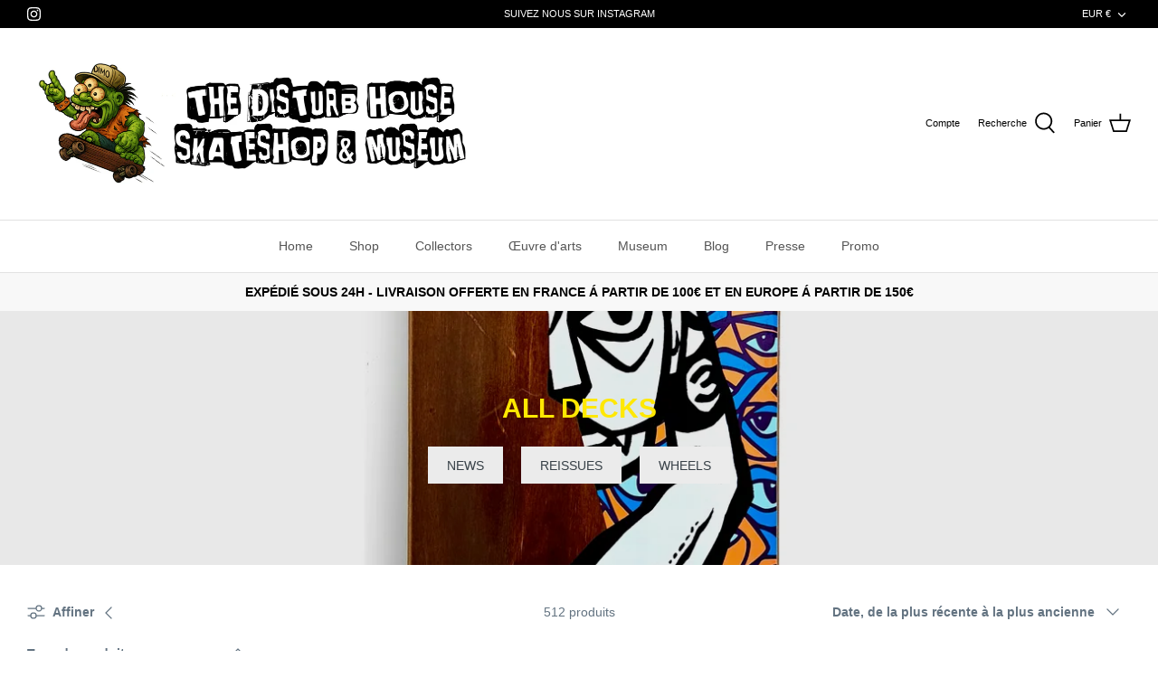

--- FILE ---
content_type: text/html; charset=utf-8
request_url: https://www.thedisturbhouse-skateshop.com/collections/decks-1
body_size: 37460
content:
<!DOCTYPE html>
<html lang="fr">
<head>
  <!-- Symmetry 5.0.1 -->

  <link rel="preload" href="//www.thedisturbhouse-skateshop.com/cdn/shop/t/5/assets/styles.css?v=152091042004812872461759333141" as="style">
  <meta charset="utf-8" />
<meta name="viewport" content="width=device-width,initial-scale=1.0" />
<meta http-equiv="X-UA-Compatible" content="IE=edge">

<link rel="preconnect" href="https://cdn.shopify.com" crossorigin>
<link rel="preconnect" href="https://fonts.shopify.com" crossorigin>
<link rel="preconnect" href="https://monorail-edge.shopifysvc.com"><link rel="preload" href="//www.thedisturbhouse-skateshop.com/cdn/shop/t/5/assets/vendor.js?v=93785879233572968171644575618" as="script">
<link rel="preload" href="//www.thedisturbhouse-skateshop.com/cdn/shop/t/5/assets/theme.js?v=36518340950358926601644575617" as="script"><link rel="canonical" href="https://www.thedisturbhouse-skateshop.com/collections/decks-1" />
  <meta name="theme-color" content="#000000">

  <title>
    ALL DECKS &ndash; The Disturb House Skate Shop
  </title>

  <meta property="og:site_name" content="The Disturb House Skate Shop">
<meta property="og:url" content="https://www.thedisturbhouse-skateshop.com/collections/decks-1">
<meta property="og:title" content="ALL DECKS">
<meta property="og:type" content="product.group">
<meta property="og:description" content="Find everything about skateboarding : Old School Skate Decks, Reissues, Latest Skate news, Skate wheels, Trucks, Skate Grip 
All the Skate Brands you love : Powell Peralta, Santa Cruz, SMA, Punk Stix, Blind Skateboards, Plan B Skateboard
All Skaters Pro models : Tony Hawk, Frankie Hill, Natas Kaupas, Lance Mountain, "><meta property="og:image" content="http://www.thedisturbhouse-skateshop.com/cdn/shop/files/fini_lol_insta_1200x1200.jpg?v=1752920966">
  <meta property="og:image:secure_url" content="https://www.thedisturbhouse-skateshop.com/cdn/shop/files/fini_lol_insta_1200x1200.jpg?v=1752920966">
  <meta property="og:image:width" content="1379">
  <meta property="og:image:height" content="1502"><meta name="twitter:card" content="summary_large_image">
<meta name="twitter:title" content="ALL DECKS">
<meta name="twitter:description" content="Find everything about skateboarding : Old School Skate Decks, Reissues, Latest Skate news, Skate wheels, Trucks, Skate Grip 
All the Skate Brands you love : Powell Peralta, Santa Cruz, SMA, Punk Stix, Blind Skateboards, Plan B Skateboard
All Skaters Pro models : Tony Hawk, Frankie Hill, Natas Kaupas, Lance Mountain, ">


  <link href="//www.thedisturbhouse-skateshop.com/cdn/shop/t/5/assets/styles.css?v=152091042004812872461759333141" rel="stylesheet" type="text/css" media="all" />

  <script>
    window.theme = window.theme || {};
    theme.money_format = "€{{amount_with_comma_separator}}";
    theme.strings = {
      previous: "Précédente",
      next: "Suivante",
      addressError: "Vous ne trouvez pas cette adresse",
      addressNoResults: "Aucun résultat pour cette adresse",
      addressQueryLimit: "Vous avez dépassé la limite de Google utilisation de l'API. Envisager la mise à niveau à un \u003ca href=\"https:\/\/developers.google.com\/maps\/premium\/usage-limits\"\u003erégime spécial\u003c\/a\u003e.",
      authError: "Il y avait un problème authentifier votre compte Google Maps.",
      icon_labels_left: "La gauche",
      icon_labels_right: "Droite",
      icon_labels_down: "Vers le bas",
      icon_labels_close: "Fermer",
      icon_labels_plus: "Plus",
      cart_terms_confirmation: "Vous devez accepter les termes et conditions avant de continuer.",
      products_listing_from: "À partir de",
      layout_live_search_see_all: "Voir tout",
      products_product_add_to_cart: "Ajouter au panier",
      products_variant_no_stock: "Épuisé",
      products_variant_non_existent: "Non disponible",
      onlyXLeft: "[[ quantity ]] exemplaire en stock",
      products_product_unit_price_separator: " \/ ",
      general_navigation_menu_toggle_aria_label: "Basculer le menu",
      general_accessibility_labels_close: "Fermer",
      products_added_notification_title: "Ajouté au panier à l\u0026#39;instant",
      products_added_notification_item: "Produit",
      products_added_notification_unit_price: "Prix",
      products_added_notification_quantity: "Quantité",
      products_added_notification_total_price: "Total",
      products_added_notification_shipping_note: "Hors livraison",
      products_added_notification_keep_shopping: "Retourner au magasinage",
      products_added_notification_cart: "Panier",
      products_product_adding_to_cart: "Ajouter",
      products_product_added_to_cart: "Ajoutée",
      products_product_unit_price_separator: " \/ ",
      products_added_notification_subtotal: "Sous-total",
      products_labels_sold_out: "Épuisé",
      products_labels_sale: "Offre",
      products_labels_percent_reduction: "-[[ amount ]]%",
      products_labels_value_reduction_html: "-[[ amount ]]",
      products_product_preorder: "Pré-commander",
      general_quick_search_pages: "Pages",
      general_quick_search_no_results: "Désolé, nous n\u0026#39;avons trouvé aucun résultat",
      collections_general_see_all_subcollections: "Voir tout..."
    };
    theme.routes = {
      search_url: '/search',
      cart_url: '/cart',
      cart_add_url: '/cart/add',
      cart_change_url: '/cart/change'
    };
    theme.settings = {
      cart_type: "drawer",
      quickbuy_style: "button"
    };
    document.documentElement.classList.add('js');
  </script>

  <script>window.performance && window.performance.mark && window.performance.mark('shopify.content_for_header.start');</script><meta id="shopify-digital-wallet" name="shopify-digital-wallet" content="/60517155032/digital_wallets/dialog">
<meta name="shopify-checkout-api-token" content="39e0df77c8720cb1cd09af5af0687e1a">
<meta id="in-context-paypal-metadata" data-shop-id="60517155032" data-venmo-supported="false" data-environment="production" data-locale="fr_FR" data-paypal-v4="true" data-currency="EUR">
<link rel="alternate" type="application/atom+xml" title="Feed" href="/collections/decks-1.atom" />
<link rel="next" href="/collections/decks-1?page=2">
<link rel="alternate" hreflang="x-default" href="https://www.thedisturbhouse-skateshop.com/collections/decks-1">
<link rel="alternate" hreflang="fr-AL" href="https://www.thedisturbhouse-skateshop.com/fr-eu/collections/decks-1">
<link rel="alternate" hreflang="en-AL" href="https://www.thedisturbhouse-skateshop.com/en-eu/collections/decks-1">
<link rel="alternate" hreflang="fr-DE" href="https://www.thedisturbhouse-skateshop.com/fr-eu/collections/decks-1">
<link rel="alternate" hreflang="en-DE" href="https://www.thedisturbhouse-skateshop.com/en-eu/collections/decks-1">
<link rel="alternate" hreflang="fr-AD" href="https://www.thedisturbhouse-skateshop.com/fr-eu/collections/decks-1">
<link rel="alternate" hreflang="en-AD" href="https://www.thedisturbhouse-skateshop.com/en-eu/collections/decks-1">
<link rel="alternate" hreflang="fr-AM" href="https://www.thedisturbhouse-skateshop.com/fr-eu/collections/decks-1">
<link rel="alternate" hreflang="en-AM" href="https://www.thedisturbhouse-skateshop.com/en-eu/collections/decks-1">
<link rel="alternate" hreflang="fr-AT" href="https://www.thedisturbhouse-skateshop.com/fr-eu/collections/decks-1">
<link rel="alternate" hreflang="en-AT" href="https://www.thedisturbhouse-skateshop.com/en-eu/collections/decks-1">
<link rel="alternate" hreflang="fr-BY" href="https://www.thedisturbhouse-skateshop.com/fr-eu/collections/decks-1">
<link rel="alternate" hreflang="en-BY" href="https://www.thedisturbhouse-skateshop.com/en-eu/collections/decks-1">
<link rel="alternate" hreflang="fr-BE" href="https://www.thedisturbhouse-skateshop.com/fr-eu/collections/decks-1">
<link rel="alternate" hreflang="en-BE" href="https://www.thedisturbhouse-skateshop.com/en-eu/collections/decks-1">
<link rel="alternate" hreflang="fr-BA" href="https://www.thedisturbhouse-skateshop.com/fr-eu/collections/decks-1">
<link rel="alternate" hreflang="en-BA" href="https://www.thedisturbhouse-skateshop.com/en-eu/collections/decks-1">
<link rel="alternate" hreflang="fr-BG" href="https://www.thedisturbhouse-skateshop.com/fr-eu/collections/decks-1">
<link rel="alternate" hreflang="en-BG" href="https://www.thedisturbhouse-skateshop.com/en-eu/collections/decks-1">
<link rel="alternate" hreflang="fr-CY" href="https://www.thedisturbhouse-skateshop.com/fr-eu/collections/decks-1">
<link rel="alternate" hreflang="en-CY" href="https://www.thedisturbhouse-skateshop.com/en-eu/collections/decks-1">
<link rel="alternate" hreflang="fr-VA" href="https://www.thedisturbhouse-skateshop.com/fr-eu/collections/decks-1">
<link rel="alternate" hreflang="en-VA" href="https://www.thedisturbhouse-skateshop.com/en-eu/collections/decks-1">
<link rel="alternate" hreflang="fr-HR" href="https://www.thedisturbhouse-skateshop.com/fr-eu/collections/decks-1">
<link rel="alternate" hreflang="en-HR" href="https://www.thedisturbhouse-skateshop.com/en-eu/collections/decks-1">
<link rel="alternate" hreflang="fr-DK" href="https://www.thedisturbhouse-skateshop.com/fr-eu/collections/decks-1">
<link rel="alternate" hreflang="en-DK" href="https://www.thedisturbhouse-skateshop.com/en-eu/collections/decks-1">
<link rel="alternate" hreflang="fr-ES" href="https://www.thedisturbhouse-skateshop.com/fr-eu/collections/decks-1">
<link rel="alternate" hreflang="en-ES" href="https://www.thedisturbhouse-skateshop.com/en-eu/collections/decks-1">
<link rel="alternate" hreflang="fr-EE" href="https://www.thedisturbhouse-skateshop.com/fr-eu/collections/decks-1">
<link rel="alternate" hreflang="en-EE" href="https://www.thedisturbhouse-skateshop.com/en-eu/collections/decks-1">
<link rel="alternate" hreflang="fr-FI" href="https://www.thedisturbhouse-skateshop.com/fr-eu/collections/decks-1">
<link rel="alternate" hreflang="en-FI" href="https://www.thedisturbhouse-skateshop.com/en-eu/collections/decks-1">
<link rel="alternate" hreflang="fr-GE" href="https://www.thedisturbhouse-skateshop.com/fr-eu/collections/decks-1">
<link rel="alternate" hreflang="en-GE" href="https://www.thedisturbhouse-skateshop.com/en-eu/collections/decks-1">
<link rel="alternate" hreflang="fr-GI" href="https://www.thedisturbhouse-skateshop.com/fr-eu/collections/decks-1">
<link rel="alternate" hreflang="en-GI" href="https://www.thedisturbhouse-skateshop.com/en-eu/collections/decks-1">
<link rel="alternate" hreflang="fr-GR" href="https://www.thedisturbhouse-skateshop.com/fr-eu/collections/decks-1">
<link rel="alternate" hreflang="en-GR" href="https://www.thedisturbhouse-skateshop.com/en-eu/collections/decks-1">
<link rel="alternate" hreflang="fr-GL" href="https://www.thedisturbhouse-skateshop.com/fr-eu/collections/decks-1">
<link rel="alternate" hreflang="en-GL" href="https://www.thedisturbhouse-skateshop.com/en-eu/collections/decks-1">
<link rel="alternate" hreflang="fr-GP" href="https://www.thedisturbhouse-skateshop.com/fr-eu/collections/decks-1">
<link rel="alternate" hreflang="en-GP" href="https://www.thedisturbhouse-skateshop.com/en-eu/collections/decks-1">
<link rel="alternate" hreflang="fr-GG" href="https://www.thedisturbhouse-skateshop.com/fr-eu/collections/decks-1">
<link rel="alternate" hreflang="en-GG" href="https://www.thedisturbhouse-skateshop.com/en-eu/collections/decks-1">
<link rel="alternate" hreflang="fr-HU" href="https://www.thedisturbhouse-skateshop.com/fr-eu/collections/decks-1">
<link rel="alternate" hreflang="en-HU" href="https://www.thedisturbhouse-skateshop.com/en-eu/collections/decks-1">
<link rel="alternate" hreflang="fr-IM" href="https://www.thedisturbhouse-skateshop.com/fr-eu/collections/decks-1">
<link rel="alternate" hreflang="en-IM" href="https://www.thedisturbhouse-skateshop.com/en-eu/collections/decks-1">
<link rel="alternate" hreflang="fr-AX" href="https://www.thedisturbhouse-skateshop.com/fr-eu/collections/decks-1">
<link rel="alternate" hreflang="en-AX" href="https://www.thedisturbhouse-skateshop.com/en-eu/collections/decks-1">
<link rel="alternate" hreflang="fr-FO" href="https://www.thedisturbhouse-skateshop.com/fr-eu/collections/decks-1">
<link rel="alternate" hreflang="en-FO" href="https://www.thedisturbhouse-skateshop.com/en-eu/collections/decks-1">
<link rel="alternate" hreflang="fr-IE" href="https://www.thedisturbhouse-skateshop.com/fr-eu/collections/decks-1">
<link rel="alternate" hreflang="en-IE" href="https://www.thedisturbhouse-skateshop.com/en-eu/collections/decks-1">
<link rel="alternate" hreflang="fr-IS" href="https://www.thedisturbhouse-skateshop.com/fr-eu/collections/decks-1">
<link rel="alternate" hreflang="en-IS" href="https://www.thedisturbhouse-skateshop.com/en-eu/collections/decks-1">
<link rel="alternate" hreflang="fr-IT" href="https://www.thedisturbhouse-skateshop.com/fr-eu/collections/decks-1">
<link rel="alternate" hreflang="en-IT" href="https://www.thedisturbhouse-skateshop.com/en-eu/collections/decks-1">
<link rel="alternate" hreflang="fr-JE" href="https://www.thedisturbhouse-skateshop.com/fr-eu/collections/decks-1">
<link rel="alternate" hreflang="en-JE" href="https://www.thedisturbhouse-skateshop.com/en-eu/collections/decks-1">
<link rel="alternate" hreflang="fr-XK" href="https://www.thedisturbhouse-skateshop.com/fr-eu/collections/decks-1">
<link rel="alternate" hreflang="en-XK" href="https://www.thedisturbhouse-skateshop.com/en-eu/collections/decks-1">
<link rel="alternate" hreflang="fr-LV" href="https://www.thedisturbhouse-skateshop.com/fr-eu/collections/decks-1">
<link rel="alternate" hreflang="en-LV" href="https://www.thedisturbhouse-skateshop.com/en-eu/collections/decks-1">
<link rel="alternate" hreflang="fr-LI" href="https://www.thedisturbhouse-skateshop.com/fr-eu/collections/decks-1">
<link rel="alternate" hreflang="en-LI" href="https://www.thedisturbhouse-skateshop.com/en-eu/collections/decks-1">
<link rel="alternate" hreflang="fr-LT" href="https://www.thedisturbhouse-skateshop.com/fr-eu/collections/decks-1">
<link rel="alternate" hreflang="en-LT" href="https://www.thedisturbhouse-skateshop.com/en-eu/collections/decks-1">
<link rel="alternate" hreflang="fr-LU" href="https://www.thedisturbhouse-skateshop.com/fr-eu/collections/decks-1">
<link rel="alternate" hreflang="en-LU" href="https://www.thedisturbhouse-skateshop.com/en-eu/collections/decks-1">
<link rel="alternate" hreflang="fr-MK" href="https://www.thedisturbhouse-skateshop.com/fr-eu/collections/decks-1">
<link rel="alternate" hreflang="en-MK" href="https://www.thedisturbhouse-skateshop.com/en-eu/collections/decks-1">
<link rel="alternate" hreflang="fr-MT" href="https://www.thedisturbhouse-skateshop.com/fr-eu/collections/decks-1">
<link rel="alternate" hreflang="en-MT" href="https://www.thedisturbhouse-skateshop.com/en-eu/collections/decks-1">
<link rel="alternate" hreflang="fr-YT" href="https://www.thedisturbhouse-skateshop.com/fr-eu/collections/decks-1">
<link rel="alternate" hreflang="en-YT" href="https://www.thedisturbhouse-skateshop.com/en-eu/collections/decks-1">
<link rel="alternate" hreflang="fr-MD" href="https://www.thedisturbhouse-skateshop.com/fr-eu/collections/decks-1">
<link rel="alternate" hreflang="en-MD" href="https://www.thedisturbhouse-skateshop.com/en-eu/collections/decks-1">
<link rel="alternate" hreflang="fr-MC" href="https://www.thedisturbhouse-skateshop.com/fr-eu/collections/decks-1">
<link rel="alternate" hreflang="en-MC" href="https://www.thedisturbhouse-skateshop.com/en-eu/collections/decks-1">
<link rel="alternate" hreflang="fr-ME" href="https://www.thedisturbhouse-skateshop.com/fr-eu/collections/decks-1">
<link rel="alternate" hreflang="en-ME" href="https://www.thedisturbhouse-skateshop.com/en-eu/collections/decks-1">
<link rel="alternate" hreflang="fr-NO" href="https://www.thedisturbhouse-skateshop.com/fr-eu/collections/decks-1">
<link rel="alternate" hreflang="en-NO" href="https://www.thedisturbhouse-skateshop.com/en-eu/collections/decks-1">
<link rel="alternate" hreflang="fr-NL" href="https://www.thedisturbhouse-skateshop.com/fr-eu/collections/decks-1">
<link rel="alternate" hreflang="en-NL" href="https://www.thedisturbhouse-skateshop.com/en-eu/collections/decks-1">
<link rel="alternate" hreflang="fr-PL" href="https://www.thedisturbhouse-skateshop.com/fr-eu/collections/decks-1">
<link rel="alternate" hreflang="en-PL" href="https://www.thedisturbhouse-skateshop.com/en-eu/collections/decks-1">
<link rel="alternate" hreflang="fr-PT" href="https://www.thedisturbhouse-skateshop.com/fr-eu/collections/decks-1">
<link rel="alternate" hreflang="en-PT" href="https://www.thedisturbhouse-skateshop.com/en-eu/collections/decks-1">
<link rel="alternate" hreflang="fr-CZ" href="https://www.thedisturbhouse-skateshop.com/fr-eu/collections/decks-1">
<link rel="alternate" hreflang="en-CZ" href="https://www.thedisturbhouse-skateshop.com/en-eu/collections/decks-1">
<link rel="alternate" hreflang="fr-RE" href="https://www.thedisturbhouse-skateshop.com/fr-eu/collections/decks-1">
<link rel="alternate" hreflang="en-RE" href="https://www.thedisturbhouse-skateshop.com/en-eu/collections/decks-1">
<link rel="alternate" hreflang="fr-RO" href="https://www.thedisturbhouse-skateshop.com/fr-eu/collections/decks-1">
<link rel="alternate" hreflang="en-RO" href="https://www.thedisturbhouse-skateshop.com/en-eu/collections/decks-1">
<link rel="alternate" hreflang="fr-GB" href="https://www.thedisturbhouse-skateshop.com/fr-eu/collections/decks-1">
<link rel="alternate" hreflang="en-GB" href="https://www.thedisturbhouse-skateshop.com/en-eu/collections/decks-1">
<link rel="alternate" hreflang="fr-SM" href="https://www.thedisturbhouse-skateshop.com/fr-eu/collections/decks-1">
<link rel="alternate" hreflang="en-SM" href="https://www.thedisturbhouse-skateshop.com/en-eu/collections/decks-1">
<link rel="alternate" hreflang="fr-RS" href="https://www.thedisturbhouse-skateshop.com/fr-eu/collections/decks-1">
<link rel="alternate" hreflang="en-RS" href="https://www.thedisturbhouse-skateshop.com/en-eu/collections/decks-1">
<link rel="alternate" hreflang="fr-SK" href="https://www.thedisturbhouse-skateshop.com/fr-eu/collections/decks-1">
<link rel="alternate" hreflang="en-SK" href="https://www.thedisturbhouse-skateshop.com/en-eu/collections/decks-1">
<link rel="alternate" hreflang="fr-SI" href="https://www.thedisturbhouse-skateshop.com/fr-eu/collections/decks-1">
<link rel="alternate" hreflang="en-SI" href="https://www.thedisturbhouse-skateshop.com/en-eu/collections/decks-1">
<link rel="alternate" hreflang="fr-SE" href="https://www.thedisturbhouse-skateshop.com/fr-eu/collections/decks-1">
<link rel="alternate" hreflang="en-SE" href="https://www.thedisturbhouse-skateshop.com/en-eu/collections/decks-1">
<link rel="alternate" hreflang="fr-CH" href="https://www.thedisturbhouse-skateshop.com/fr-eu/collections/decks-1">
<link rel="alternate" hreflang="en-CH" href="https://www.thedisturbhouse-skateshop.com/en-eu/collections/decks-1">
<link rel="alternate" hreflang="fr-SJ" href="https://www.thedisturbhouse-skateshop.com/fr-eu/collections/decks-1">
<link rel="alternate" hreflang="en-SJ" href="https://www.thedisturbhouse-skateshop.com/en-eu/collections/decks-1">
<link rel="alternate" hreflang="fr-TR" href="https://www.thedisturbhouse-skateshop.com/fr-eu/collections/decks-1">
<link rel="alternate" hreflang="en-TR" href="https://www.thedisturbhouse-skateshop.com/en-eu/collections/decks-1">
<link rel="alternate" hreflang="fr-UA" href="https://www.thedisturbhouse-skateshop.com/fr-eu/collections/decks-1">
<link rel="alternate" hreflang="en-UA" href="https://www.thedisturbhouse-skateshop.com/en-eu/collections/decks-1">
<link rel="alternate" type="application/json+oembed" href="https://www.thedisturbhouse-skateshop.com/collections/decks-1.oembed">
<script async="async" src="/checkouts/internal/preloads.js?locale=fr-FR"></script>
<link rel="preconnect" href="https://shop.app" crossorigin="anonymous">
<script async="async" src="https://shop.app/checkouts/internal/preloads.js?locale=fr-FR&shop_id=60517155032" crossorigin="anonymous"></script>
<script id="apple-pay-shop-capabilities" type="application/json">{"shopId":60517155032,"countryCode":"FR","currencyCode":"EUR","merchantCapabilities":["supports3DS"],"merchantId":"gid:\/\/shopify\/Shop\/60517155032","merchantName":"The Disturb House Skate Shop","requiredBillingContactFields":["postalAddress","email","phone"],"requiredShippingContactFields":["postalAddress","email","phone"],"shippingType":"shipping","supportedNetworks":["visa","masterCard","amex","maestro"],"total":{"type":"pending","label":"The Disturb House Skate Shop","amount":"1.00"},"shopifyPaymentsEnabled":true,"supportsSubscriptions":true}</script>
<script id="shopify-features" type="application/json">{"accessToken":"39e0df77c8720cb1cd09af5af0687e1a","betas":["rich-media-storefront-analytics"],"domain":"www.thedisturbhouse-skateshop.com","predictiveSearch":true,"shopId":60517155032,"locale":"fr"}</script>
<script>var Shopify = Shopify || {};
Shopify.shop = "the-disturb-museum-store.myshopify.com";
Shopify.locale = "fr";
Shopify.currency = {"active":"EUR","rate":"1.0"};
Shopify.country = "FR";
Shopify.theme = {"name":"THE DISTRUB HOUSE SKATESHOP","id":130755428568,"schema_name":"Symmetry","schema_version":"5.0.1","theme_store_id":568,"role":"main"};
Shopify.theme.handle = "null";
Shopify.theme.style = {"id":null,"handle":null};
Shopify.cdnHost = "www.thedisturbhouse-skateshop.com/cdn";
Shopify.routes = Shopify.routes || {};
Shopify.routes.root = "/";</script>
<script type="module">!function(o){(o.Shopify=o.Shopify||{}).modules=!0}(window);</script>
<script>!function(o){function n(){var o=[];function n(){o.push(Array.prototype.slice.apply(arguments))}return n.q=o,n}var t=o.Shopify=o.Shopify||{};t.loadFeatures=n(),t.autoloadFeatures=n()}(window);</script>
<script>
  window.ShopifyPay = window.ShopifyPay || {};
  window.ShopifyPay.apiHost = "shop.app\/pay";
  window.ShopifyPay.redirectState = null;
</script>
<script id="shop-js-analytics" type="application/json">{"pageType":"collection"}</script>
<script defer="defer" async type="module" src="//www.thedisturbhouse-skateshop.com/cdn/shopifycloud/shop-js/modules/v2/client.init-shop-cart-sync_D53yOFxz.fr.esm.js"></script>
<script defer="defer" async type="module" src="//www.thedisturbhouse-skateshop.com/cdn/shopifycloud/shop-js/modules/v2/chunk.common_OlNb1LrD.esm.js"></script>
<script type="module">
  await import("//www.thedisturbhouse-skateshop.com/cdn/shopifycloud/shop-js/modules/v2/client.init-shop-cart-sync_D53yOFxz.fr.esm.js");
await import("//www.thedisturbhouse-skateshop.com/cdn/shopifycloud/shop-js/modules/v2/chunk.common_OlNb1LrD.esm.js");

  window.Shopify.SignInWithShop?.initShopCartSync?.({"fedCMEnabled":true,"windoidEnabled":true});

</script>
<script>
  window.Shopify = window.Shopify || {};
  if (!window.Shopify.featureAssets) window.Shopify.featureAssets = {};
  window.Shopify.featureAssets['shop-js'] = {"shop-cart-sync":["modules/v2/client.shop-cart-sync_9s2s4peO.fr.esm.js","modules/v2/chunk.common_OlNb1LrD.esm.js"],"init-fed-cm":["modules/v2/client.init-fed-cm_3aQ5XN-H.fr.esm.js","modules/v2/chunk.common_OlNb1LrD.esm.js"],"shop-button":["modules/v2/client.shop-button_1XNfoHMe.fr.esm.js","modules/v2/chunk.common_OlNb1LrD.esm.js"],"shop-toast-manager":["modules/v2/client.shop-toast-manager_DwFjCuwV.fr.esm.js","modules/v2/chunk.common_OlNb1LrD.esm.js"],"init-windoid":["modules/v2/client.init-windoid_DyanP_bO.fr.esm.js","modules/v2/chunk.common_OlNb1LrD.esm.js"],"init-shop-email-lookup-coordinator":["modules/v2/client.init-shop-email-lookup-coordinator_CkkIe3et.fr.esm.js","modules/v2/chunk.common_OlNb1LrD.esm.js"],"shop-cash-offers":["modules/v2/client.shop-cash-offers_BH02bMhF.fr.esm.js","modules/v2/chunk.common_OlNb1LrD.esm.js","modules/v2/chunk.modal_DWvqRQ7T.esm.js"],"avatar":["modules/v2/client.avatar_BTnouDA3.fr.esm.js"],"init-shop-cart-sync":["modules/v2/client.init-shop-cart-sync_D53yOFxz.fr.esm.js","modules/v2/chunk.common_OlNb1LrD.esm.js"],"init-customer-accounts-sign-up":["modules/v2/client.init-customer-accounts-sign-up_DZhziv5q.fr.esm.js","modules/v2/client.shop-login-button_sKcs-Gni.fr.esm.js","modules/v2/chunk.common_OlNb1LrD.esm.js","modules/v2/chunk.modal_DWvqRQ7T.esm.js"],"pay-button":["modules/v2/client.pay-button_30tlKVQu.fr.esm.js","modules/v2/chunk.common_OlNb1LrD.esm.js"],"init-shop-for-new-customer-accounts":["modules/v2/client.init-shop-for-new-customer-accounts_DprS7ciO.fr.esm.js","modules/v2/client.shop-login-button_sKcs-Gni.fr.esm.js","modules/v2/chunk.common_OlNb1LrD.esm.js","modules/v2/chunk.modal_DWvqRQ7T.esm.js"],"init-customer-accounts":["modules/v2/client.init-customer-accounts_BfaLhlQD.fr.esm.js","modules/v2/client.shop-login-button_sKcs-Gni.fr.esm.js","modules/v2/chunk.common_OlNb1LrD.esm.js","modules/v2/chunk.modal_DWvqRQ7T.esm.js"],"shop-login-button":["modules/v2/client.shop-login-button_sKcs-Gni.fr.esm.js","modules/v2/chunk.common_OlNb1LrD.esm.js","modules/v2/chunk.modal_DWvqRQ7T.esm.js"],"shop-follow-button":["modules/v2/client.shop-follow-button_BbMaedJD.fr.esm.js","modules/v2/chunk.common_OlNb1LrD.esm.js","modules/v2/chunk.modal_DWvqRQ7T.esm.js"],"lead-capture":["modules/v2/client.lead-capture_BPNTM8xO.fr.esm.js","modules/v2/chunk.common_OlNb1LrD.esm.js","modules/v2/chunk.modal_DWvqRQ7T.esm.js"],"checkout-modal":["modules/v2/client.checkout-modal_DP1XxtnB.fr.esm.js","modules/v2/chunk.common_OlNb1LrD.esm.js","modules/v2/chunk.modal_DWvqRQ7T.esm.js"],"shop-login":["modules/v2/client.shop-login_Daq45n3j.fr.esm.js","modules/v2/chunk.common_OlNb1LrD.esm.js","modules/v2/chunk.modal_DWvqRQ7T.esm.js"],"payment-terms":["modules/v2/client.payment-terms_cqKTpc1T.fr.esm.js","modules/v2/chunk.common_OlNb1LrD.esm.js","modules/v2/chunk.modal_DWvqRQ7T.esm.js"]};
</script>
<script id="__st">var __st={"a":60517155032,"offset":3600,"reqid":"9ed3215f-7ebf-4339-b0dd-65090a6ae17f-1762445393","pageurl":"www.thedisturbhouse-skateshop.com\/collections\/decks-1","u":"e9a779b8bdf0","p":"collection","rtyp":"collection","rid":386434760920};</script>
<script>window.ShopifyPaypalV4VisibilityTracking = true;</script>
<script id="captcha-bootstrap">!function(){'use strict';const t='contact',e='account',n='new_comment',o=[[t,t],['blogs',n],['comments',n],[t,'customer']],c=[[e,'customer_login'],[e,'guest_login'],[e,'recover_customer_password'],[e,'create_customer']],r=t=>t.map((([t,e])=>`form[action*='/${t}']:not([data-nocaptcha='true']) input[name='form_type'][value='${e}']`)).join(','),a=t=>()=>t?[...document.querySelectorAll(t)].map((t=>t.form)):[];function s(){const t=[...o],e=r(t);return a(e)}const i='password',u='form_key',d=['recaptcha-v3-token','g-recaptcha-response','h-captcha-response',i],f=()=>{try{return window.sessionStorage}catch{return}},m='__shopify_v',_=t=>t.elements[u];function p(t,e,n=!1){try{const o=window.sessionStorage,c=JSON.parse(o.getItem(e)),{data:r}=function(t){const{data:e,action:n}=t;return t[m]||n?{data:e,action:n}:{data:t,action:n}}(c);for(const[e,n]of Object.entries(r))t.elements[e]&&(t.elements[e].value=n);n&&o.removeItem(e)}catch(o){console.error('form repopulation failed',{error:o})}}const l='form_type',E='cptcha';function T(t){t.dataset[E]=!0}const w=window,h=w.document,L='Shopify',v='ce_forms',y='captcha';let A=!1;((t,e)=>{const n=(g='f06e6c50-85a8-45c8-87d0-21a2b65856fe',I='https://cdn.shopify.com/shopifycloud/storefront-forms-hcaptcha/ce_storefront_forms_captcha_hcaptcha.v1.5.2.iife.js',D={infoText:'Protégé par hCaptcha',privacyText:'Confidentialité',termsText:'Conditions'},(t,e,n)=>{const o=w[L][v],c=o.bindForm;if(c)return c(t,g,e,D).then(n);var r;o.q.push([[t,g,e,D],n]),r=I,A||(h.body.append(Object.assign(h.createElement('script'),{id:'captcha-provider',async:!0,src:r})),A=!0)});var g,I,D;w[L]=w[L]||{},w[L][v]=w[L][v]||{},w[L][v].q=[],w[L][y]=w[L][y]||{},w[L][y].protect=function(t,e){n(t,void 0,e),T(t)},Object.freeze(w[L][y]),function(t,e,n,w,h,L){const[v,y,A,g]=function(t,e,n){const i=e?o:[],u=t?c:[],d=[...i,...u],f=r(d),m=r(i),_=r(d.filter((([t,e])=>n.includes(e))));return[a(f),a(m),a(_),s()]}(w,h,L),I=t=>{const e=t.target;return e instanceof HTMLFormElement?e:e&&e.form},D=t=>v().includes(t);t.addEventListener('submit',(t=>{const e=I(t);if(!e)return;const n=D(e)&&!e.dataset.hcaptchaBound&&!e.dataset.recaptchaBound,o=_(e),c=g().includes(e)&&(!o||!o.value);(n||c)&&t.preventDefault(),c&&!n&&(function(t){try{if(!f())return;!function(t){const e=f();if(!e)return;const n=_(t);if(!n)return;const o=n.value;o&&e.removeItem(o)}(t);const e=Array.from(Array(32),(()=>Math.random().toString(36)[2])).join('');!function(t,e){_(t)||t.append(Object.assign(document.createElement('input'),{type:'hidden',name:u})),t.elements[u].value=e}(t,e),function(t,e){const n=f();if(!n)return;const o=[...t.querySelectorAll(`input[type='${i}']`)].map((({name:t})=>t)),c=[...d,...o],r={};for(const[a,s]of new FormData(t).entries())c.includes(a)||(r[a]=s);n.setItem(e,JSON.stringify({[m]:1,action:t.action,data:r}))}(t,e)}catch(e){console.error('failed to persist form',e)}}(e),e.submit())}));const S=(t,e)=>{t&&!t.dataset[E]&&(n(t,e.some((e=>e===t))),T(t))};for(const o of['focusin','change'])t.addEventListener(o,(t=>{const e=I(t);D(e)&&S(e,y())}));const B=e.get('form_key'),M=e.get(l),P=B&&M;t.addEventListener('DOMContentLoaded',(()=>{const t=y();if(P)for(const e of t)e.elements[l].value===M&&p(e,B);[...new Set([...A(),...v().filter((t=>'true'===t.dataset.shopifyCaptcha))])].forEach((e=>S(e,t)))}))}(h,new URLSearchParams(w.location.search),n,t,e,['guest_login'])})(!0,!0)}();</script>
<script integrity="sha256-52AcMU7V7pcBOXWImdc/TAGTFKeNjmkeM1Pvks/DTgc=" data-source-attribution="shopify.loadfeatures" defer="defer" src="//www.thedisturbhouse-skateshop.com/cdn/shopifycloud/storefront/assets/storefront/load_feature-81c60534.js" crossorigin="anonymous"></script>
<script crossorigin="anonymous" defer="defer" src="//www.thedisturbhouse-skateshop.com/cdn/shopifycloud/storefront/assets/shopify_pay/storefront-65b4c6d7.js?v=20250812"></script>
<script data-source-attribution="shopify.dynamic_checkout.dynamic.init">var Shopify=Shopify||{};Shopify.PaymentButton=Shopify.PaymentButton||{isStorefrontPortableWallets:!0,init:function(){window.Shopify.PaymentButton.init=function(){};var t=document.createElement("script");t.src="https://www.thedisturbhouse-skateshop.com/cdn/shopifycloud/portable-wallets/latest/portable-wallets.fr.js",t.type="module",document.head.appendChild(t)}};
</script>
<script data-source-attribution="shopify.dynamic_checkout.buyer_consent">
  function portableWalletsHideBuyerConsent(e){var t=document.getElementById("shopify-buyer-consent"),n=document.getElementById("shopify-subscription-policy-button");t&&n&&(t.classList.add("hidden"),t.setAttribute("aria-hidden","true"),n.removeEventListener("click",e))}function portableWalletsShowBuyerConsent(e){var t=document.getElementById("shopify-buyer-consent"),n=document.getElementById("shopify-subscription-policy-button");t&&n&&(t.classList.remove("hidden"),t.removeAttribute("aria-hidden"),n.addEventListener("click",e))}window.Shopify?.PaymentButton&&(window.Shopify.PaymentButton.hideBuyerConsent=portableWalletsHideBuyerConsent,window.Shopify.PaymentButton.showBuyerConsent=portableWalletsShowBuyerConsent);
</script>
<script data-source-attribution="shopify.dynamic_checkout.cart.bootstrap">document.addEventListener("DOMContentLoaded",(function(){function t(){return document.querySelector("shopify-accelerated-checkout-cart, shopify-accelerated-checkout")}if(t())Shopify.PaymentButton.init();else{new MutationObserver((function(e,n){t()&&(Shopify.PaymentButton.init(),n.disconnect())})).observe(document.body,{childList:!0,subtree:!0})}}));
</script>
<link id="shopify-accelerated-checkout-styles" rel="stylesheet" media="screen" href="https://www.thedisturbhouse-skateshop.com/cdn/shopifycloud/portable-wallets/latest/accelerated-checkout-backwards-compat.css" crossorigin="anonymous">
<style id="shopify-accelerated-checkout-cart">
        #shopify-buyer-consent {
  margin-top: 1em;
  display: inline-block;
  width: 100%;
}

#shopify-buyer-consent.hidden {
  display: none;
}

#shopify-subscription-policy-button {
  background: none;
  border: none;
  padding: 0;
  text-decoration: underline;
  font-size: inherit;
  cursor: pointer;
}

#shopify-subscription-policy-button::before {
  box-shadow: none;
}

      </style>

<script>window.performance && window.performance.mark && window.performance.mark('shopify.content_for_header.end');</script>
<link href="https://monorail-edge.shopifysvc.com" rel="dns-prefetch">
<script>(function(){if ("sendBeacon" in navigator && "performance" in window) {try {var session_token_from_headers = performance.getEntriesByType('navigation')[0].serverTiming.find(x => x.name == '_s').description;} catch {var session_token_from_headers = undefined;}var session_cookie_matches = document.cookie.match(/_shopify_s=([^;]*)/);var session_token_from_cookie = session_cookie_matches && session_cookie_matches.length === 2 ? session_cookie_matches[1] : "";var session_token = session_token_from_headers || session_token_from_cookie || "";function handle_abandonment_event(e) {var entries = performance.getEntries().filter(function(entry) {return /monorail-edge.shopifysvc.com/.test(entry.name);});if (!window.abandonment_tracked && entries.length === 0) {window.abandonment_tracked = true;var currentMs = Date.now();var navigation_start = performance.timing.navigationStart;var payload = {shop_id: 60517155032,url: window.location.href,navigation_start,duration: currentMs - navigation_start,session_token,page_type: "collection"};window.navigator.sendBeacon("https://monorail-edge.shopifysvc.com/v1/produce", JSON.stringify({schema_id: "online_store_buyer_site_abandonment/1.1",payload: payload,metadata: {event_created_at_ms: currentMs,event_sent_at_ms: currentMs}}));}}window.addEventListener('pagehide', handle_abandonment_event);}}());</script>
<script id="web-pixels-manager-setup">(function e(e,d,r,n,o){if(void 0===o&&(o={}),!Boolean(null===(a=null===(i=window.Shopify)||void 0===i?void 0:i.analytics)||void 0===a?void 0:a.replayQueue)){var i,a;window.Shopify=window.Shopify||{};var t=window.Shopify;t.analytics=t.analytics||{};var s=t.analytics;s.replayQueue=[],s.publish=function(e,d,r){return s.replayQueue.push([e,d,r]),!0};try{self.performance.mark("wpm:start")}catch(e){}var l=function(){var e={modern:/Edge?\/(1{2}[4-9]|1[2-9]\d|[2-9]\d{2}|\d{4,})\.\d+(\.\d+|)|Firefox\/(1{2}[4-9]|1[2-9]\d|[2-9]\d{2}|\d{4,})\.\d+(\.\d+|)|Chrom(ium|e)\/(9{2}|\d{3,})\.\d+(\.\d+|)|(Maci|X1{2}).+ Version\/(15\.\d+|(1[6-9]|[2-9]\d|\d{3,})\.\d+)([,.]\d+|)( \(\w+\)|)( Mobile\/\w+|) Safari\/|Chrome.+OPR\/(9{2}|\d{3,})\.\d+\.\d+|(CPU[ +]OS|iPhone[ +]OS|CPU[ +]iPhone|CPU IPhone OS|CPU iPad OS)[ +]+(15[._]\d+|(1[6-9]|[2-9]\d|\d{3,})[._]\d+)([._]\d+|)|Android:?[ /-](13[3-9]|1[4-9]\d|[2-9]\d{2}|\d{4,})(\.\d+|)(\.\d+|)|Android.+Firefox\/(13[5-9]|1[4-9]\d|[2-9]\d{2}|\d{4,})\.\d+(\.\d+|)|Android.+Chrom(ium|e)\/(13[3-9]|1[4-9]\d|[2-9]\d{2}|\d{4,})\.\d+(\.\d+|)|SamsungBrowser\/([2-9]\d|\d{3,})\.\d+/,legacy:/Edge?\/(1[6-9]|[2-9]\d|\d{3,})\.\d+(\.\d+|)|Firefox\/(5[4-9]|[6-9]\d|\d{3,})\.\d+(\.\d+|)|Chrom(ium|e)\/(5[1-9]|[6-9]\d|\d{3,})\.\d+(\.\d+|)([\d.]+$|.*Safari\/(?![\d.]+ Edge\/[\d.]+$))|(Maci|X1{2}).+ Version\/(10\.\d+|(1[1-9]|[2-9]\d|\d{3,})\.\d+)([,.]\d+|)( \(\w+\)|)( Mobile\/\w+|) Safari\/|Chrome.+OPR\/(3[89]|[4-9]\d|\d{3,})\.\d+\.\d+|(CPU[ +]OS|iPhone[ +]OS|CPU[ +]iPhone|CPU IPhone OS|CPU iPad OS)[ +]+(10[._]\d+|(1[1-9]|[2-9]\d|\d{3,})[._]\d+)([._]\d+|)|Android:?[ /-](13[3-9]|1[4-9]\d|[2-9]\d{2}|\d{4,})(\.\d+|)(\.\d+|)|Mobile Safari.+OPR\/([89]\d|\d{3,})\.\d+\.\d+|Android.+Firefox\/(13[5-9]|1[4-9]\d|[2-9]\d{2}|\d{4,})\.\d+(\.\d+|)|Android.+Chrom(ium|e)\/(13[3-9]|1[4-9]\d|[2-9]\d{2}|\d{4,})\.\d+(\.\d+|)|Android.+(UC? ?Browser|UCWEB|U3)[ /]?(15\.([5-9]|\d{2,})|(1[6-9]|[2-9]\d|\d{3,})\.\d+)\.\d+|SamsungBrowser\/(5\.\d+|([6-9]|\d{2,})\.\d+)|Android.+MQ{2}Browser\/(14(\.(9|\d{2,})|)|(1[5-9]|[2-9]\d|\d{3,})(\.\d+|))(\.\d+|)|K[Aa][Ii]OS\/(3\.\d+|([4-9]|\d{2,})\.\d+)(\.\d+|)/},d=e.modern,r=e.legacy,n=navigator.userAgent;return n.match(d)?"modern":n.match(r)?"legacy":"unknown"}(),u="modern"===l?"modern":"legacy",c=(null!=n?n:{modern:"",legacy:""})[u],f=function(e){return[e.baseUrl,"/wpm","/b",e.hashVersion,"modern"===e.buildTarget?"m":"l",".js"].join("")}({baseUrl:d,hashVersion:r,buildTarget:u}),m=function(e){var d=e.version,r=e.bundleTarget,n=e.surface,o=e.pageUrl,i=e.monorailEndpoint;return{emit:function(e){var a=e.status,t=e.errorMsg,s=(new Date).getTime(),l=JSON.stringify({metadata:{event_sent_at_ms:s},events:[{schema_id:"web_pixels_manager_load/3.1",payload:{version:d,bundle_target:r,page_url:o,status:a,surface:n,error_msg:t},metadata:{event_created_at_ms:s}}]});if(!i)return console&&console.warn&&console.warn("[Web Pixels Manager] No Monorail endpoint provided, skipping logging."),!1;try{return self.navigator.sendBeacon.bind(self.navigator)(i,l)}catch(e){}var u=new XMLHttpRequest;try{return u.open("POST",i,!0),u.setRequestHeader("Content-Type","text/plain"),u.send(l),!0}catch(e){return console&&console.warn&&console.warn("[Web Pixels Manager] Got an unhandled error while logging to Monorail."),!1}}}}({version:r,bundleTarget:l,surface:e.surface,pageUrl:self.location.href,monorailEndpoint:e.monorailEndpoint});try{o.browserTarget=l,function(e){var d=e.src,r=e.async,n=void 0===r||r,o=e.onload,i=e.onerror,a=e.sri,t=e.scriptDataAttributes,s=void 0===t?{}:t,l=document.createElement("script"),u=document.querySelector("head"),c=document.querySelector("body");if(l.async=n,l.src=d,a&&(l.integrity=a,l.crossOrigin="anonymous"),s)for(var f in s)if(Object.prototype.hasOwnProperty.call(s,f))try{l.dataset[f]=s[f]}catch(e){}if(o&&l.addEventListener("load",o),i&&l.addEventListener("error",i),u)u.appendChild(l);else{if(!c)throw new Error("Did not find a head or body element to append the script");c.appendChild(l)}}({src:f,async:!0,onload:function(){if(!function(){var e,d;return Boolean(null===(d=null===(e=window.Shopify)||void 0===e?void 0:e.analytics)||void 0===d?void 0:d.initialized)}()){var d=window.webPixelsManager.init(e)||void 0;if(d){var r=window.Shopify.analytics;r.replayQueue.forEach((function(e){var r=e[0],n=e[1],o=e[2];d.publishCustomEvent(r,n,o)})),r.replayQueue=[],r.publish=d.publishCustomEvent,r.visitor=d.visitor,r.initialized=!0}}},onerror:function(){return m.emit({status:"failed",errorMsg:"".concat(f," has failed to load")})},sri:function(e){var d=/^sha384-[A-Za-z0-9+/=]+$/;return"string"==typeof e&&d.test(e)}(c)?c:"",scriptDataAttributes:o}),m.emit({status:"loading"})}catch(e){m.emit({status:"failed",errorMsg:(null==e?void 0:e.message)||"Unknown error"})}}})({shopId: 60517155032,storefrontBaseUrl: "https://www.thedisturbhouse-skateshop.com",extensionsBaseUrl: "https://extensions.shopifycdn.com/cdn/shopifycloud/web-pixels-manager",monorailEndpoint: "https://monorail-edge.shopifysvc.com/unstable/produce_batch",surface: "storefront-renderer",enabledBetaFlags: ["2dca8a86"],webPixelsConfigList: [{"id":"shopify-app-pixel","configuration":"{}","eventPayloadVersion":"v1","runtimeContext":"STRICT","scriptVersion":"0450","apiClientId":"shopify-pixel","type":"APP","privacyPurposes":["ANALYTICS","MARKETING"]},{"id":"shopify-custom-pixel","eventPayloadVersion":"v1","runtimeContext":"LAX","scriptVersion":"0450","apiClientId":"shopify-pixel","type":"CUSTOM","privacyPurposes":["ANALYTICS","MARKETING"]}],isMerchantRequest: false,initData: {"shop":{"name":"The Disturb House Skate Shop","paymentSettings":{"currencyCode":"EUR"},"myshopifyDomain":"the-disturb-museum-store.myshopify.com","countryCode":"FR","storefrontUrl":"https:\/\/www.thedisturbhouse-skateshop.com"},"customer":null,"cart":null,"checkout":null,"productVariants":[],"purchasingCompany":null},},"https://www.thedisturbhouse-skateshop.com/cdn","5303c62bw494ab25dp0d72f2dcm48e21f5a",{"modern":"","legacy":""},{"shopId":"60517155032","storefrontBaseUrl":"https:\/\/www.thedisturbhouse-skateshop.com","extensionBaseUrl":"https:\/\/extensions.shopifycdn.com\/cdn\/shopifycloud\/web-pixels-manager","surface":"storefront-renderer","enabledBetaFlags":"[\"2dca8a86\"]","isMerchantRequest":"false","hashVersion":"5303c62bw494ab25dp0d72f2dcm48e21f5a","publish":"custom","events":"[[\"page_viewed\",{}],[\"collection_viewed\",{\"collection\":{\"id\":\"386434760920\",\"title\":\"ALL DECKS\",\"productVariants\":[{\"price\":{\"amount\":80.0,\"currencyCode\":\"EUR\"},\"product\":{\"title\":\"BLOCKHEAD NOTHING IS COOL DECK RON CAMERON WAS HERE 8.25\",\"vendor\":\"BLOCKHEAD\",\"id\":\"15413326610776\",\"untranslatedTitle\":\"BLOCKHEAD NOTHING IS COOL DECK RON CAMERON WAS HERE 8.25\",\"url\":\"\/products\/blockhead-nothing-is-cool-deck-ron-cameron-was-here-8-25\",\"type\":\"DECKS\"},\"id\":\"56126254547288\",\"image\":{\"src\":\"\/\/www.thedisturbhouse-skateshop.com\/cdn\/shop\/files\/blockhead-ron-cameron-was-here-skateboard-deck-skateshop-lyon-dusturb-house-museum-musee-rhone-alpes-blue.jpg?v=1762276880\"},\"sku\":null,\"title\":\"Default Title\",\"untranslatedTitle\":\"Default Title\"},{\"price\":{\"amount\":80.0,\"currencyCode\":\"EUR\"},\"product\":{\"title\":\"BLOCKHEAD NOTHING IS COOL DECK RON CAMERON WAS HERE 8.0\",\"vendor\":\"BLOCKHEAD\",\"id\":\"15413312684376\",\"untranslatedTitle\":\"BLOCKHEAD NOTHING IS COOL DECK RON CAMERON WAS HERE 8.0\",\"url\":\"\/products\/blockhead-deck-ron-cameron-was-here-8-0\",\"type\":\"DECKS\"},\"id\":\"56126201889112\",\"image\":{\"src\":\"\/\/www.thedisturbhouse-skateshop.com\/cdn\/shop\/files\/blockhead-ron-cameron-was-here-skateboard-deck-skateshop-lyon-dusturb-house-museum-musee-rhone-alpes-pink.jpg?v=1762276803\"},\"sku\":null,\"title\":\"Default Title\",\"untranslatedTitle\":\"Default Title\"},{\"price\":{\"amount\":115.0,\"currencyCode\":\"EUR\"},\"product\":{\"title\":\"SANTA CRUZ DECK DRESSEN SPIDER 9.25\",\"vendor\":\"SANTA CRUZ\",\"id\":\"15375073116504\",\"untranslatedTitle\":\"SANTA CRUZ DECK DRESSEN SPIDER 9.25\",\"url\":\"\/products\/santa-cruz-deck-dressen-spider-9-25\",\"type\":\"DECKS\"},\"id\":\"56004383441240\",\"image\":{\"src\":\"\/\/www.thedisturbhouse-skateshop.com\/cdn\/shop\/files\/santa-cruz-meek-pinstripe-slasher-skateboard-deck-skateshop-lyon-the-disturb-house-museum-musee_79a86cf3-fa93-4693-8fc2-03de519f37da.jpg?v=1760973439\"},\"sku\":null,\"title\":\"Default Title\",\"untranslatedTitle\":\"Default Title\"},{\"price\":{\"amount\":99.0,\"currencyCode\":\"EUR\"},\"product\":{\"title\":\"HEROIN DECK DALTON DERN X BAM MARGERA 8.3875\\\"\",\"vendor\":\"HEROIN\",\"id\":\"15371226317144\",\"untranslatedTitle\":\"HEROIN DECK DALTON DERN X BAM MARGERA 8.3875\\\"\",\"url\":\"\/products\/heroin-deck-dalton-dern-x-bam-margera-8-3875\",\"type\":\"DECKS\"},\"id\":\"55990344679768\",\"image\":{\"src\":\"\/\/www.thedisturbhouse-skateshop.com\/cdn\/shop\/files\/heroin-deck-skateboard-bam-margera-dalton-dern-france-skateshop-lyon-the-disturb-house-museum-musee.jpg?v=1760788927\"},\"sku\":null,\"title\":\"Default Title\",\"untranslatedTitle\":\"Default Title\"},{\"price\":{\"amount\":129.0,\"currencyCode\":\"EUR\"},\"product\":{\"title\":\"HEROIN DECK SWAMPY KNOCK OFF 10.6\",\"vendor\":\"HEROIN\",\"id\":\"15371199054168\",\"untranslatedTitle\":\"HEROIN DECK SWAMPY KNOCK OFF 10.6\",\"url\":\"\/products\/heroin-deck-swampy-knock-off-10-6\",\"type\":\"DECKS\"},\"id\":\"55990311485784\",\"image\":{\"src\":\"\/\/www.thedisturbhouse-skateshop.com\/cdn\/shop\/files\/heroin-deck-skateboard-swampy-france-skateshop-lyon-the-disturb-house-museum-musee.jpg?v=1760788826\"},\"sku\":null,\"title\":\"Default Title\",\"untranslatedTitle\":\"Default Title\"},{\"price\":{\"amount\":90.0,\"currencyCode\":\"EUR\"},\"product\":{\"title\":\"ZERO DECK STAINED GLASS R7 BURLEIGH 8.5\",\"vendor\":\"ZERO\",\"id\":\"15358346527064\",\"untranslatedTitle\":\"ZERO DECK STAINED GLASS R7 BURLEIGH 8.5\",\"url\":\"\/products\/zero-deck-stained-glass-r7-burleigh-8-5\",\"type\":\"DECKS\"},\"id\":\"55925286961496\",\"image\":{\"src\":\"\/\/www.thedisturbhouse-skateshop.com\/cdn\/shop\/files\/zero-deck-cathedrale-burleigh-stain-glass-skateboard-france-skateshop-lyon-the-disturb-house-museum-musee.jpg?v=1760097005\"},\"sku\":null,\"title\":\"Default Title\",\"untranslatedTitle\":\"Default Title\"},{\"price\":{\"amount\":90.0,\"currencyCode\":\"EUR\"},\"product\":{\"title\":\"ZERO DECK STAINED GLASS R7 ARUNSKI 8.5\",\"vendor\":\"ZERO\",\"id\":\"15358345445720\",\"untranslatedTitle\":\"ZERO DECK STAINED GLASS R7 ARUNSKI 8.5\",\"url\":\"\/products\/zero-deck-stained-glass-r7-arunski-8-5\",\"type\":\"DECKS\"},\"id\":\"55925283881304\",\"image\":{\"src\":\"\/\/www.thedisturbhouse-skateshop.com\/cdn\/shop\/files\/zero-deck-cathedrale-arunski-stain-glass-skateboard-france-skateshop-lyon-the-disturb-house-museum-musee.jpg?v=1760096917\"},\"sku\":null,\"title\":\"Default Title\",\"untranslatedTitle\":\"Default Title\"},{\"price\":{\"amount\":90.0,\"currencyCode\":\"EUR\"},\"product\":{\"title\":\"ZERO DECK STAINED GLASS R7 KANAAN 8.375\",\"vendor\":\"ZERO\",\"id\":\"15358343872856\",\"untranslatedTitle\":\"ZERO DECK STAINED GLASS R7 KANAAN 8.375\",\"url\":\"\/products\/zero-deck-stained-glass-r7-kanaan-8-375\",\"type\":\"DECKS\"},\"id\":\"55925281980760\",\"image\":{\"src\":\"\/\/www.thedisturbhouse-skateshop.com\/cdn\/shop\/files\/zero-deck-cathedrale-ange-kanaan-stain-glass-skateboard-france-skateshop-lyon-the-disturb-house-museum-musee.jpg?v=1760096719\"},\"sku\":null,\"title\":\"Default Title\",\"untranslatedTitle\":\"Default Title\"},{\"price\":{\"amount\":120.0,\"currencyCode\":\"EUR\"},\"product\":{\"title\":\"WELCOME DECK HARRY POTTER THESTRALl 10\",\"vendor\":\"WELCOME\",\"id\":\"15358099226968\",\"untranslatedTitle\":\"WELCOME DECK HARRY POTTER THESTRALl 10\",\"url\":\"\/products\/welcome-deck-harry-potter-thestrall-10\",\"type\":\"DECKS\"},\"id\":\"55924340982104\",\"image\":{\"src\":\"\/\/www.thedisturbhouse-skateshop.com\/cdn\/shop\/files\/welcome-skateboard-harry-potter-poudlard-serpentard-gryfondor-dumbledore-voldemort-malefoy-deck-skateshop-lyon-dusturb-house-museum-musee.jpg?v=1760080572\"},\"sku\":null,\"title\":\"Default Title\",\"untranslatedTitle\":\"Default Title\"},{\"price\":{\"amount\":120.0,\"currencyCode\":\"EUR\"},\"product\":{\"title\":\"WELCOME DECK HARRY POTTER DEMENTOR 10.125\",\"vendor\":\"WELCOME\",\"id\":\"15358097719640\",\"untranslatedTitle\":\"WELCOME DECK HARRY POTTER DEMENTOR 10.125\",\"url\":\"\/products\/welcome-deck-harry-potter-dementor-10-125\",\"type\":\"DECKS\"},\"id\":\"55924339245400\",\"image\":{\"src\":\"\/\/www.thedisturbhouse-skateshop.com\/cdn\/shop\/files\/welcome-skateboard-harry-potter-poudlard-serpentard-gryfondor-dumbledore-voldemort-malefoy-deck-skateshop-lyon-dusturb-house-museum-musee-nuit.jpg?v=1760080487\"},\"sku\":null,\"title\":\"Default Title\",\"untranslatedTitle\":\"Default Title\"},{\"price\":{\"amount\":120.0,\"currencyCode\":\"EUR\"},\"product\":{\"title\":\"WELCOME DECK HARRY POTTER VOLDEMORT 9.75\",\"vendor\":\"WELCOME\",\"id\":\"15358095753560\",\"untranslatedTitle\":\"WELCOME DECK HARRY POTTER VOLDEMORT 9.75\",\"url\":\"\/products\/welcome-deck-harry-potter-voldemort-9-75\",\"type\":\"DECKS\"},\"id\":\"55924322173272\",\"image\":{\"src\":\"\/\/www.thedisturbhouse-skateshop.com\/cdn\/shop\/files\/welcome-skateboard-harry-potter-poudlard-serpentard-gryfondor-dumbledore-voldemort-malefoy-deck-skateshop-lyon-dusturb-house-museum-musee-green.jpg?v=1760080379\"},\"sku\":null,\"title\":\"Default Title\",\"untranslatedTitle\":\"Default Title\"},{\"price\":{\"amount\":120.0,\"currencyCode\":\"EUR\"},\"product\":{\"title\":\"WELCOME DECK HARRY POTTER FINAL 9.25\",\"vendor\":\"WELCOME\",\"id\":\"15358094246232\",\"untranslatedTitle\":\"WELCOME DECK HARRY POTTER FINAL 9.25\",\"url\":\"\/products\/welcome-deck-harry-potter-final-9-25\",\"type\":\"DECKS\"},\"id\":\"55924319912280\",\"image\":{\"src\":\"\/\/www.thedisturbhouse-skateshop.com\/cdn\/shop\/files\/welcome-skateboard-harry-potter-poudlard-serpentard-gryfondor-dumbledore-voldemort-malefoy-deck-skateshop-lyon-dusturb-house-museum-musee-face.jpg?v=1760080258\"},\"sku\":null,\"title\":\"Default Title\",\"untranslatedTitle\":\"Default Title\"},{\"price\":{\"amount\":120.0,\"currencyCode\":\"EUR\"},\"product\":{\"title\":\"WELCOME DECK HARRY POTTER ARRIVAL 9.5\",\"vendor\":\"WELCOME\",\"id\":\"15358093427032\",\"untranslatedTitle\":\"WELCOME DECK HARRY POTTER ARRIVAL 9.5\",\"url\":\"\/products\/welcome-deck-harry-potter-arrival-9-5\",\"type\":\"DECKS\"},\"id\":\"55924317225304\",\"image\":{\"src\":\"\/\/www.thedisturbhouse-skateshop.com\/cdn\/shop\/files\/welcome-skateboard-harry-potter-poudlard-serpentard-gryfondor-dumbledore-voldemort-malefoy-deck-skateshop-lyon-dusturb-house-museum-musee-chateau.jpg?v=1760080007\"},\"sku\":null,\"title\":\"Default Title\",\"untranslatedTitle\":\"Default Title\"},{\"price\":{\"amount\":95.0,\"currencyCode\":\"EUR\"},\"product\":{\"title\":\"ANTIHERO DECK EAGLE EASY RIDER BLUE GLITTER 8.5\",\"vendor\":\"ANTI HERO\",\"id\":\"15357038920024\",\"untranslatedTitle\":\"ANTIHERO DECK EAGLE EASY RIDER BLUE GLITTER 8.5\",\"url\":\"\/products\/antihero-deck-eagle-easy-rider-blue-glitter-8-5\",\"type\":\"DECKS\"},\"id\":\"55920718086488\",\"image\":{\"src\":\"\/\/www.thedisturbhouse-skateshop.com\/cdn\/shop\/files\/anti-hero-eagle-glitter-blue-skateboard-deck-skateshop-lyon-dusturb-house-museum-musee.jpg?v=1760026434\"},\"sku\":null,\"title\":\"Default Title\",\"untranslatedTitle\":\"Default Title\"},{\"price\":{\"amount\":189.0,\"currencyCode\":\"EUR\"},\"product\":{\"title\":\"POWELL PERALTA LANCE MOUNTAIN DECK REISSUE BONES BRIGADE SERIES 14\",\"vendor\":\"POWELL PERALTA\",\"id\":\"15357030826328\",\"untranslatedTitle\":\"POWELL PERALTA LANCE MOUNTAIN DECK REISSUE BONES BRIGADE SERIES 14\",\"url\":\"\/products\/powell-peralta-lance-mountain-deck-reissue-bones-brigade-series-14\",\"type\":\"DECKS\"},\"id\":\"55920682238296\",\"image\":{\"src\":\"\/\/www.thedisturbhouse-skateshop.com\/cdn\/shop\/files\/IMG_6561.jpg?v=1760025886\"},\"sku\":null,\"title\":\"Default Title\",\"untranslatedTitle\":\"Default Title\"},{\"price\":{\"amount\":189.0,\"currencyCode\":\"EUR\"},\"product\":{\"title\":\"POWELL PERALTA TOMMY GUERRERO DECK REISSUE BONES BRIGADE SERIES 14\",\"vendor\":\"POWELL PERALTA\",\"id\":\"15357029908824\",\"untranslatedTitle\":\"POWELL PERALTA TOMMY GUERRERO DECK REISSUE BONES BRIGADE SERIES 14\",\"url\":\"\/products\/powell-peralta-tommy-guerrero-deck-reissue-bones-brigade-series-14\",\"type\":\"DECKS\"},\"id\":\"55920674242904\",\"image\":{\"src\":\"\/\/www.thedisturbhouse-skateshop.com\/cdn\/shop\/files\/IMG_6559_5420ce28-13d4-4428-a357-93dea978f8d3.jpg?v=1760025765\"},\"sku\":null,\"title\":\"Default Title\",\"untranslatedTitle\":\"Default Title\"},{\"price\":{\"amount\":189.0,\"currencyCode\":\"EUR\"},\"product\":{\"title\":\"POWELL PERALTA RODNEY MULLEN DECK REISSUE BONES BRIGADE SERIES 14\",\"vendor\":\"POWELL PERALTA\",\"id\":\"15357028598104\",\"untranslatedTitle\":\"POWELL PERALTA RODNEY MULLEN DECK REISSUE BONES BRIGADE SERIES 14\",\"url\":\"\/products\/powell-peralta-rodney-mullen-deck-reissue-bones-brigade-series-14\",\"type\":\"DECKS\"},\"id\":\"55920668213592\",\"image\":{\"src\":\"\/\/www.thedisturbhouse-skateshop.com\/cdn\/shop\/files\/IMG_6555.jpg?v=1760025627\"},\"sku\":null,\"title\":\"Default Title\",\"untranslatedTitle\":\"Default Title\"},{\"price\":{\"amount\":90.0,\"currencyCode\":\"EUR\"},\"product\":{\"title\":\"ZERO DECK STAINED GLASS R7 THOMAS 8.25\",\"vendor\":\"ZERO\",\"id\":\"15345168449880\",\"untranslatedTitle\":\"ZERO DECK STAINED GLASS R7 THOMAS 8.25\",\"url\":\"\/products\/zero-deck-stained-glass-r7-thomas-8-25\",\"type\":\"DECKS\"},\"id\":\"55879840694616\",\"image\":{\"src\":\"\/\/www.thedisturbhouse-skateshop.com\/cdn\/shop\/files\/zero-deck-cathedrale-jesus-skateboard-france-skateshop-lyon-the-disturb-house-museum-musee.jpg?v=1759486771\"},\"sku\":null,\"title\":\"Default Title\",\"untranslatedTitle\":\"Default Title\"},{\"price\":{\"amount\":90.0,\"currencyCode\":\"EUR\"},\"product\":{\"title\":\"ZERO DECK STAINED GLASS R7 BURMAN 8.625\",\"vendor\":\"ZERO\",\"id\":\"15345166188888\",\"untranslatedTitle\":\"ZERO DECK STAINED GLASS R7 BURMAN 8.625\",\"url\":\"\/products\/zero-deck-stained-glass-r7-burman-8-625\",\"type\":\"DECKS\"},\"id\":\"55879834141016\",\"image\":{\"src\":\"\/\/www.thedisturbhouse-skateshop.com\/cdn\/shop\/files\/zero-deck-cathedrale-diable-skateboard-france-skateshop-lyon-the-disturb-house-museum-musee.jpg?v=1759486699\"},\"sku\":null,\"title\":\"Default Title\",\"untranslatedTitle\":\"Default Title\"},{\"price\":{\"amount\":99.0,\"currencyCode\":\"EUR\"},\"product\":{\"title\":\"ZERO DECK MISFITS EARTH R7 A.D 89 PURPLE 10\",\"vendor\":\"ZERO\",\"id\":\"15345163862360\",\"untranslatedTitle\":\"ZERO DECK MISFITS EARTH R7 A.D 89 PURPLE 10\",\"url\":\"\/products\/zero-deck-misfits-earth-r7-a-d-89-purple-10\",\"type\":\"DECKS\"},\"id\":\"55879824343384\",\"image\":{\"src\":\"\/\/www.thedisturbhouse-skateshop.com\/cdn\/shop\/files\/zero-deck-old-school-misfits-skateboard-france-skateshop-lyon-the-disturb-house-museum-musee.jpg?v=1759486646\"},\"sku\":null,\"title\":\"Default Title\",\"untranslatedTitle\":\"Default Title\"},{\"price\":{\"amount\":95.0,\"currencyCode\":\"EUR\"},\"product\":{\"title\":\"ZERO DECK MISFITS EARTH R7 A.D GREEN 8.5\",\"vendor\":\"ZERO\",\"id\":\"15345163239768\",\"untranslatedTitle\":\"ZERO DECK MISFITS EARTH R7 A.D GREEN 8.5\",\"url\":\"\/products\/zero-deck-misfits-earth-r7-a-d-green-8-5\",\"type\":\"DECKS\"},\"id\":\"55879819952472\",\"image\":{\"src\":\"\/\/www.thedisturbhouse-skateshop.com\/cdn\/shop\/files\/zero-deck-popsicle-misfits-skateboard-france-skateshop-lyon-the-disturb-house-museum-musee.jpg?v=1759486549\"},\"sku\":null,\"title\":\"Default Title\",\"untranslatedTitle\":\"Default Title\"},{\"price\":{\"amount\":115.0,\"currencyCode\":\"EUR\"},\"product\":{\"title\":\"SANTA CRUZ DECK WINKOWSKI SAMURAI 10.35\",\"vendor\":\"SANTA CRUZ\",\"id\":\"15331228975448\",\"untranslatedTitle\":\"SANTA CRUZ DECK WINKOWSKI SAMURAI 10.35\",\"url\":\"\/products\/santa-cruz-deck-winkowski-samurai-10-35\",\"type\":\"DECKS\"},\"id\":\"55821920928088\",\"image\":{\"src\":\"\/\/www.thedisturbhouse-skateshop.com\/cdn\/shop\/files\/santa-cruz-winkowski-samourai-skateboard-deck-skateshop-lyon-the-disturb-house-museum-musee.jpg?v=1758873526\"},\"sku\":null,\"title\":\"Default Title\",\"untranslatedTitle\":\"Default Title\"},{\"price\":{\"amount\":135.0,\"currencyCode\":\"EUR\"},\"product\":{\"title\":\"SANTA CRUZ DECK REISSUE NATAS SC PANTHER 10.538\",\"vendor\":\"SANTA CRUZ\",\"id\":\"15331226321240\",\"untranslatedTitle\":\"SANTA CRUZ DECK REISSUE NATAS SC PANTHER 10.538\",\"url\":\"\/products\/santa-cruz-deck-reissue-natas-sc-panther-10-538\",\"type\":\"DECKS\"},\"id\":\"55821915750744\",\"image\":{\"src\":\"\/\/www.thedisturbhouse-skateshop.com\/cdn\/shop\/files\/santa-cruz-natas-kaupas-panther-skateboard-deck-skateshop-lyon-the-disturb-house-museum-musee.jpg?v=1758873459\"},\"sku\":null,\"title\":\"Default Title\",\"untranslatedTitle\":\"Default Title\"},{\"price\":{\"amount\":115.0,\"currencyCode\":\"EUR\"},\"product\":{\"title\":\"SANTA CRUZ DECK MEEK PINSTRIPE SLASHER GREEN 9.23\",\"vendor\":\"SANTA CRUZ\",\"id\":\"15331220226392\",\"untranslatedTitle\":\"SANTA CRUZ DECK MEEK PINSTRIPE SLASHER GREEN 9.23\",\"url\":\"\/products\/santa-cruz-deck-meek-pinstripe-slasher-green-9-23\",\"type\":\"DECKS\"},\"id\":\"55821907427672\",\"image\":{\"src\":\"\/\/www.thedisturbhouse-skateshop.com\/cdn\/shop\/files\/santa-cruz-meek-pinstripe-slasher-skateboard-deck-skateshop-lyon-the-disturb-house-museum-musee.jpg?v=1758873334\"},\"sku\":null,\"title\":\"Default Title\",\"untranslatedTitle\":\"Default Title\"},{\"price\":{\"amount\":75.0,\"currencyCode\":\"EUR\"},\"product\":{\"title\":\"THE DISTURB HOUSE MUSEUM DECK DIMO KIDS LIMITED POPSICLE SHAPE PURPLE 8.25\",\"vendor\":\"The Disturb House Skate Shop\",\"id\":\"15315291504984\",\"untranslatedTitle\":\"THE DISTURB HOUSE MUSEUM DECK DIMO KIDS LIMITED POPSICLE SHAPE PURPLE 8.25\",\"url\":\"\/products\/the-disturb-house-museum-deck-dimo-kids-limited-popsicle-shape-purple-8-25\",\"type\":\"DECKS\"},\"id\":\"55764731003224\",\"image\":{\"src\":\"\/\/www.thedisturbhouse-skateshop.com\/cdn\/shop\/files\/skateboard-deck-popsicle-purple-the-disturb-house-museum-skateboard-lyon-france-skateshop-rhone-alpes_6bf8da74-cb36-44a6-a511-1270549c03d9.jpg?v=1758196302\"},\"sku\":null,\"title\":\"Default Title\",\"untranslatedTitle\":\"Default Title\"},{\"price\":{\"amount\":75.0,\"currencyCode\":\"EUR\"},\"product\":{\"title\":\"THE DISTURB HOUSE MUSEUM DECK DIMO KIDS LIMITED POPSICLE SHAPE GREEN 8.25\",\"vendor\":\"The Disturb House Skate Shop\",\"id\":\"15315290521944\",\"untranslatedTitle\":\"THE DISTURB HOUSE MUSEUM DECK DIMO KIDS LIMITED POPSICLE SHAPE GREEN 8.25\",\"url\":\"\/products\/the-disturb-house-museum-deck-dimo-kids-limited-popsicle-shape-green-8-25\",\"type\":\"DECKS\"},\"id\":\"55764728545624\",\"image\":{\"src\":\"\/\/www.thedisturbhouse-skateshop.com\/cdn\/shop\/files\/skateboard-deck-popsicle-green-the-disturb-house-museum-skateboard-lyon-france-skateshop-rhone-alpes_c6a2ab65-450d-4262-a73e-4bd1d952fda4.jpg?v=1758196227\"},\"sku\":null,\"title\":\"Default Title\",\"untranslatedTitle\":\"Default Title\"},{\"price\":{\"amount\":75.0,\"currencyCode\":\"EUR\"},\"product\":{\"title\":\"THE DISTURB HOUSE MUSEUM DECK DIMO KIDS LIMITED POPSICLE SHAPE PURPLE 8.625\",\"vendor\":\"The Disturb House Museum\",\"id\":\"15315289145688\",\"untranslatedTitle\":\"THE DISTURB HOUSE MUSEUM DECK DIMO KIDS LIMITED POPSICLE SHAPE PURPLE 8.625\",\"url\":\"\/products\/the-disturb-house-museum-deck-dimo-kids-limited-popsicle-shape-purple-8-625\",\"type\":\"DECKS\"},\"id\":\"55764724744536\",\"image\":{\"src\":\"\/\/www.thedisturbhouse-skateshop.com\/cdn\/shop\/files\/skateboard-deck-popsicle-purple-the-disturb-house-museum-skateboard-lyon-france-skateshop-rhone-alpes.jpg?v=1758196151\"},\"sku\":null,\"title\":\"Default Title\",\"untranslatedTitle\":\"Default Title\"},{\"price\":{\"amount\":75.0,\"currencyCode\":\"EUR\"},\"product\":{\"title\":\"THE DISTURB HOUSE MUSEUM DECK DIMO KIDS LIMITED POPSICLE SHAPE GREEN 8.625\",\"vendor\":\"The Disturb House Skate Shop\",\"id\":\"15315288555864\",\"untranslatedTitle\":\"THE DISTURB HOUSE MUSEUM DECK DIMO KIDS LIMITED POPSICLE SHAPE GREEN 8.625\",\"url\":\"\/products\/the-disturb-house-museum-deck-dimo-kids-limited-popsicle-shape-green-8-625\",\"type\":\"DECKS\"},\"id\":\"55764722778456\",\"image\":{\"src\":\"\/\/www.thedisturbhouse-skateshop.com\/cdn\/shop\/files\/skateboard-deck-popsicle-green-the-disturb-house-museum-skateboard-lyon-france-skateshop-rhone-alpes.jpg?v=1758196083\"},\"sku\":null,\"title\":\"Default Title\",\"untranslatedTitle\":\"Default Title\"}]}}]]"});</script><script>
  window.ShopifyAnalytics = window.ShopifyAnalytics || {};
  window.ShopifyAnalytics.meta = window.ShopifyAnalytics.meta || {};
  window.ShopifyAnalytics.meta.currency = 'EUR';
  var meta = {"products":[{"id":15413326610776,"gid":"gid:\/\/shopify\/Product\/15413326610776","vendor":"BLOCKHEAD","type":"DECKS","variants":[{"id":56126254547288,"price":8000,"name":"BLOCKHEAD NOTHING IS COOL DECK RON CAMERON WAS HERE 8.25","public_title":null,"sku":null}],"remote":false},{"id":15413312684376,"gid":"gid:\/\/shopify\/Product\/15413312684376","vendor":"BLOCKHEAD","type":"DECKS","variants":[{"id":56126201889112,"price":8000,"name":"BLOCKHEAD NOTHING IS COOL DECK RON CAMERON WAS HERE 8.0","public_title":null,"sku":null}],"remote":false},{"id":15375073116504,"gid":"gid:\/\/shopify\/Product\/15375073116504","vendor":"SANTA CRUZ","type":"DECKS","variants":[{"id":56004383441240,"price":11500,"name":"SANTA CRUZ DECK DRESSEN SPIDER 9.25","public_title":null,"sku":null}],"remote":false},{"id":15371226317144,"gid":"gid:\/\/shopify\/Product\/15371226317144","vendor":"HEROIN","type":"DECKS","variants":[{"id":55990344679768,"price":9900,"name":"HEROIN DECK DALTON DERN X BAM MARGERA 8.3875\"","public_title":null,"sku":null}],"remote":false},{"id":15371199054168,"gid":"gid:\/\/shopify\/Product\/15371199054168","vendor":"HEROIN","type":"DECKS","variants":[{"id":55990311485784,"price":12900,"name":"HEROIN DECK SWAMPY KNOCK OFF 10.6","public_title":null,"sku":null}],"remote":false},{"id":15358346527064,"gid":"gid:\/\/shopify\/Product\/15358346527064","vendor":"ZERO","type":"DECKS","variants":[{"id":55925286961496,"price":9000,"name":"ZERO DECK STAINED GLASS R7 BURLEIGH 8.5","public_title":null,"sku":null}],"remote":false},{"id":15358345445720,"gid":"gid:\/\/shopify\/Product\/15358345445720","vendor":"ZERO","type":"DECKS","variants":[{"id":55925283881304,"price":9000,"name":"ZERO DECK STAINED GLASS R7 ARUNSKI 8.5","public_title":null,"sku":null}],"remote":false},{"id":15358343872856,"gid":"gid:\/\/shopify\/Product\/15358343872856","vendor":"ZERO","type":"DECKS","variants":[{"id":55925281980760,"price":9000,"name":"ZERO DECK STAINED GLASS R7 KANAAN 8.375","public_title":null,"sku":null}],"remote":false},{"id":15358099226968,"gid":"gid:\/\/shopify\/Product\/15358099226968","vendor":"WELCOME","type":"DECKS","variants":[{"id":55924340982104,"price":12000,"name":"WELCOME DECK HARRY POTTER THESTRALl 10","public_title":null,"sku":null}],"remote":false},{"id":15358097719640,"gid":"gid:\/\/shopify\/Product\/15358097719640","vendor":"WELCOME","type":"DECKS","variants":[{"id":55924339245400,"price":12000,"name":"WELCOME DECK HARRY POTTER DEMENTOR 10.125","public_title":null,"sku":null}],"remote":false},{"id":15358095753560,"gid":"gid:\/\/shopify\/Product\/15358095753560","vendor":"WELCOME","type":"DECKS","variants":[{"id":55924322173272,"price":12000,"name":"WELCOME DECK HARRY POTTER VOLDEMORT 9.75","public_title":null,"sku":null}],"remote":false},{"id":15358094246232,"gid":"gid:\/\/shopify\/Product\/15358094246232","vendor":"WELCOME","type":"DECKS","variants":[{"id":55924319912280,"price":12000,"name":"WELCOME DECK HARRY POTTER FINAL 9.25","public_title":null,"sku":null}],"remote":false},{"id":15358093427032,"gid":"gid:\/\/shopify\/Product\/15358093427032","vendor":"WELCOME","type":"DECKS","variants":[{"id":55924317225304,"price":12000,"name":"WELCOME DECK HARRY POTTER ARRIVAL 9.5","public_title":null,"sku":null}],"remote":false},{"id":15357038920024,"gid":"gid:\/\/shopify\/Product\/15357038920024","vendor":"ANTI HERO","type":"DECKS","variants":[{"id":55920718086488,"price":9500,"name":"ANTIHERO DECK EAGLE EASY RIDER BLUE GLITTER 8.5","public_title":null,"sku":null}],"remote":false},{"id":15357030826328,"gid":"gid:\/\/shopify\/Product\/15357030826328","vendor":"POWELL PERALTA","type":"DECKS","variants":[{"id":55920682238296,"price":18900,"name":"POWELL PERALTA LANCE MOUNTAIN DECK REISSUE BONES BRIGADE SERIES 14","public_title":null,"sku":null}],"remote":false},{"id":15357029908824,"gid":"gid:\/\/shopify\/Product\/15357029908824","vendor":"POWELL PERALTA","type":"DECKS","variants":[{"id":55920674242904,"price":18900,"name":"POWELL PERALTA TOMMY GUERRERO DECK REISSUE BONES BRIGADE SERIES 14","public_title":null,"sku":null}],"remote":false},{"id":15357028598104,"gid":"gid:\/\/shopify\/Product\/15357028598104","vendor":"POWELL PERALTA","type":"DECKS","variants":[{"id":55920668213592,"price":18900,"name":"POWELL PERALTA RODNEY MULLEN DECK REISSUE BONES BRIGADE SERIES 14","public_title":null,"sku":null}],"remote":false},{"id":15345168449880,"gid":"gid:\/\/shopify\/Product\/15345168449880","vendor":"ZERO","type":"DECKS","variants":[{"id":55879840694616,"price":9000,"name":"ZERO DECK STAINED GLASS R7 THOMAS 8.25","public_title":null,"sku":null}],"remote":false},{"id":15345166188888,"gid":"gid:\/\/shopify\/Product\/15345166188888","vendor":"ZERO","type":"DECKS","variants":[{"id":55879834141016,"price":9000,"name":"ZERO DECK STAINED GLASS R7 BURMAN 8.625","public_title":null,"sku":null}],"remote":false},{"id":15345163862360,"gid":"gid:\/\/shopify\/Product\/15345163862360","vendor":"ZERO","type":"DECKS","variants":[{"id":55879824343384,"price":9900,"name":"ZERO DECK MISFITS EARTH R7 A.D 89 PURPLE 10","public_title":null,"sku":null}],"remote":false},{"id":15345163239768,"gid":"gid:\/\/shopify\/Product\/15345163239768","vendor":"ZERO","type":"DECKS","variants":[{"id":55879819952472,"price":9500,"name":"ZERO DECK MISFITS EARTH R7 A.D GREEN 8.5","public_title":null,"sku":null}],"remote":false},{"id":15331228975448,"gid":"gid:\/\/shopify\/Product\/15331228975448","vendor":"SANTA CRUZ","type":"DECKS","variants":[{"id":55821920928088,"price":11500,"name":"SANTA CRUZ DECK WINKOWSKI SAMURAI 10.35","public_title":null,"sku":null}],"remote":false},{"id":15331226321240,"gid":"gid:\/\/shopify\/Product\/15331226321240","vendor":"SANTA CRUZ","type":"DECKS","variants":[{"id":55821915750744,"price":13500,"name":"SANTA CRUZ DECK REISSUE NATAS SC PANTHER 10.538","public_title":null,"sku":null}],"remote":false},{"id":15331220226392,"gid":"gid:\/\/shopify\/Product\/15331220226392","vendor":"SANTA CRUZ","type":"DECKS","variants":[{"id":55821907427672,"price":11500,"name":"SANTA CRUZ DECK MEEK PINSTRIPE SLASHER GREEN 9.23","public_title":null,"sku":null}],"remote":false},{"id":15315291504984,"gid":"gid:\/\/shopify\/Product\/15315291504984","vendor":"The Disturb House Skate Shop","type":"DECKS","variants":[{"id":55764731003224,"price":7500,"name":"THE DISTURB HOUSE MUSEUM DECK DIMO KIDS LIMITED POPSICLE SHAPE PURPLE 8.25","public_title":null,"sku":null}],"remote":false},{"id":15315290521944,"gid":"gid:\/\/shopify\/Product\/15315290521944","vendor":"The Disturb House Skate Shop","type":"DECKS","variants":[{"id":55764728545624,"price":7500,"name":"THE DISTURB HOUSE MUSEUM DECK DIMO KIDS LIMITED POPSICLE SHAPE GREEN 8.25","public_title":null,"sku":null}],"remote":false},{"id":15315289145688,"gid":"gid:\/\/shopify\/Product\/15315289145688","vendor":"The Disturb House Museum","type":"DECKS","variants":[{"id":55764724744536,"price":7500,"name":"THE DISTURB HOUSE MUSEUM DECK DIMO KIDS LIMITED POPSICLE SHAPE PURPLE 8.625","public_title":null,"sku":null}],"remote":false},{"id":15315288555864,"gid":"gid:\/\/shopify\/Product\/15315288555864","vendor":"The Disturb House Skate Shop","type":"DECKS","variants":[{"id":55764722778456,"price":7500,"name":"THE DISTURB HOUSE MUSEUM DECK DIMO KIDS LIMITED POPSICLE SHAPE GREEN 8.625","public_title":null,"sku":null}],"remote":false}],"page":{"pageType":"collection","resourceType":"collection","resourceId":386434760920}};
  for (var attr in meta) {
    window.ShopifyAnalytics.meta[attr] = meta[attr];
  }
</script>
<script class="analytics">
  (function () {
    var customDocumentWrite = function(content) {
      var jquery = null;

      if (window.jQuery) {
        jquery = window.jQuery;
      } else if (window.Checkout && window.Checkout.$) {
        jquery = window.Checkout.$;
      }

      if (jquery) {
        jquery('body').append(content);
      }
    };

    var hasLoggedConversion = function(token) {
      if (token) {
        return document.cookie.indexOf('loggedConversion=' + token) !== -1;
      }
      return false;
    }

    var setCookieIfConversion = function(token) {
      if (token) {
        var twoMonthsFromNow = new Date(Date.now());
        twoMonthsFromNow.setMonth(twoMonthsFromNow.getMonth() + 2);

        document.cookie = 'loggedConversion=' + token + '; expires=' + twoMonthsFromNow;
      }
    }

    var trekkie = window.ShopifyAnalytics.lib = window.trekkie = window.trekkie || [];
    if (trekkie.integrations) {
      return;
    }
    trekkie.methods = [
      'identify',
      'page',
      'ready',
      'track',
      'trackForm',
      'trackLink'
    ];
    trekkie.factory = function(method) {
      return function() {
        var args = Array.prototype.slice.call(arguments);
        args.unshift(method);
        trekkie.push(args);
        return trekkie;
      };
    };
    for (var i = 0; i < trekkie.methods.length; i++) {
      var key = trekkie.methods[i];
      trekkie[key] = trekkie.factory(key);
    }
    trekkie.load = function(config) {
      trekkie.config = config || {};
      trekkie.config.initialDocumentCookie = document.cookie;
      var first = document.getElementsByTagName('script')[0];
      var script = document.createElement('script');
      script.type = 'text/javascript';
      script.onerror = function(e) {
        var scriptFallback = document.createElement('script');
        scriptFallback.type = 'text/javascript';
        scriptFallback.onerror = function(error) {
                var Monorail = {
      produce: function produce(monorailDomain, schemaId, payload) {
        var currentMs = new Date().getTime();
        var event = {
          schema_id: schemaId,
          payload: payload,
          metadata: {
            event_created_at_ms: currentMs,
            event_sent_at_ms: currentMs
          }
        };
        return Monorail.sendRequest("https://" + monorailDomain + "/v1/produce", JSON.stringify(event));
      },
      sendRequest: function sendRequest(endpointUrl, payload) {
        // Try the sendBeacon API
        if (window && window.navigator && typeof window.navigator.sendBeacon === 'function' && typeof window.Blob === 'function' && !Monorail.isIos12()) {
          var blobData = new window.Blob([payload], {
            type: 'text/plain'
          });

          if (window.navigator.sendBeacon(endpointUrl, blobData)) {
            return true;
          } // sendBeacon was not successful

        } // XHR beacon

        var xhr = new XMLHttpRequest();

        try {
          xhr.open('POST', endpointUrl);
          xhr.setRequestHeader('Content-Type', 'text/plain');
          xhr.send(payload);
        } catch (e) {
          console.log(e);
        }

        return false;
      },
      isIos12: function isIos12() {
        return window.navigator.userAgent.lastIndexOf('iPhone; CPU iPhone OS 12_') !== -1 || window.navigator.userAgent.lastIndexOf('iPad; CPU OS 12_') !== -1;
      }
    };
    Monorail.produce('monorail-edge.shopifysvc.com',
      'trekkie_storefront_load_errors/1.1',
      {shop_id: 60517155032,
      theme_id: 130755428568,
      app_name: "storefront",
      context_url: window.location.href,
      source_url: "//www.thedisturbhouse-skateshop.com/cdn/s/trekkie.storefront.5ad93876886aa0a32f5bade9f25632a26c6f183a.min.js"});

        };
        scriptFallback.async = true;
        scriptFallback.src = '//www.thedisturbhouse-skateshop.com/cdn/s/trekkie.storefront.5ad93876886aa0a32f5bade9f25632a26c6f183a.min.js';
        first.parentNode.insertBefore(scriptFallback, first);
      };
      script.async = true;
      script.src = '//www.thedisturbhouse-skateshop.com/cdn/s/trekkie.storefront.5ad93876886aa0a32f5bade9f25632a26c6f183a.min.js';
      first.parentNode.insertBefore(script, first);
    };
    trekkie.load(
      {"Trekkie":{"appName":"storefront","development":false,"defaultAttributes":{"shopId":60517155032,"isMerchantRequest":null,"themeId":130755428568,"themeCityHash":"1498674693791738149","contentLanguage":"fr","currency":"EUR","eventMetadataId":"4d9492af-39fd-45a6-85e3-25dce764b7b8"},"isServerSideCookieWritingEnabled":true,"monorailRegion":"shop_domain","enabledBetaFlags":["f0df213a"]},"Session Attribution":{},"S2S":{"facebookCapiEnabled":false,"source":"trekkie-storefront-renderer","apiClientId":580111}}
    );

    var loaded = false;
    trekkie.ready(function() {
      if (loaded) return;
      loaded = true;

      window.ShopifyAnalytics.lib = window.trekkie;

      var originalDocumentWrite = document.write;
      document.write = customDocumentWrite;
      try { window.ShopifyAnalytics.merchantGoogleAnalytics.call(this); } catch(error) {};
      document.write = originalDocumentWrite;

      window.ShopifyAnalytics.lib.page(null,{"pageType":"collection","resourceType":"collection","resourceId":386434760920,"shopifyEmitted":true});

      var match = window.location.pathname.match(/checkouts\/(.+)\/(thank_you|post_purchase)/)
      var token = match? match[1]: undefined;
      if (!hasLoggedConversion(token)) {
        setCookieIfConversion(token);
        window.ShopifyAnalytics.lib.track("Viewed Product Category",{"currency":"EUR","category":"Collection: decks-1","collectionName":"decks-1","collectionId":386434760920,"nonInteraction":true},undefined,undefined,{"shopifyEmitted":true});
      }
    });


        var eventsListenerScript = document.createElement('script');
        eventsListenerScript.async = true;
        eventsListenerScript.src = "//www.thedisturbhouse-skateshop.com/cdn/shopifycloud/storefront/assets/shop_events_listener-3da45d37.js";
        document.getElementsByTagName('head')[0].appendChild(eventsListenerScript);

})();</script>
<script
  defer
  src="https://www.thedisturbhouse-skateshop.com/cdn/shopifycloud/perf-kit/shopify-perf-kit-2.1.2.min.js"
  data-application="storefront-renderer"
  data-shop-id="60517155032"
  data-render-region="gcp-us-east1"
  data-page-type="collection"
  data-theme-instance-id="130755428568"
  data-theme-name="Symmetry"
  data-theme-version="5.0.1"
  data-monorail-region="shop_domain"
  data-resource-timing-sampling-rate="10"
  data-shs="true"
  data-shs-beacon="true"
  data-shs-export-with-fetch="true"
  data-shs-logs-sample-rate="1"
></script>
</head>

<body class="template-collection" data-cc-animate-timeout="0"><script>
      if ('IntersectionObserver' in window) {
        document.body.classList.add("cc-animate-enabled");
      }
    </script><a class="skip-link visually-hidden" href="#content">Passer au contenu</a>

  <div id="shopify-section-announcement-bar" class="shopify-section section-announcement-bar">

  <div id="section-id-announcement-bar" class="announcement-bar announcement-bar--with-announcement" data-section-type="announcement-bar" data-cc-animate>
    <style data-shopify>
      #section-id-announcement-bar {
        background: #000000;
        color: #ffffff;
      }
    </style>
<div class="container container--no-max">
      <div class="announcement-bar__left">
        
          

  <div class="social-links desktop-only">
    <ul class="social-links__list">
      
      
      
      
      
        <li><a aria-label="Instagram" class="instagram" target="_blank" rel="noopener" href="https://l.facebook.com/l.php?u=https%3A%2F%2Fwww.instagram.com%2Fthedisturbhousemuseum%2F%3Ffbclid%3DIwAR1Kn-S69BAnXmaut7WNGWFPM-6ddIgybQilYxsWkFk12vRZXRfA5N_sovA&h=AT2BQYe76_bI-L9g0xWtEP-gPmu5SuB7YzIjJwfcLWO7JWpA_4ArHO3OoteoVMsb6iS__caPEsbH9o2SCGkqCUWJX489F_bvt6fldB57e7rVHKFsAFPlRkD0Ko8PBg5-MF-gk7EOxx7OOFQDLyjPby08ebE"><svg width="48px" height="48px" viewBox="0 0 48 48" version="1.1" xmlns="http://www.w3.org/2000/svg" xmlns:xlink="http://www.w3.org/1999/xlink">
    <title>Instagram</title>
    <defs></defs>
    <g stroke="none" stroke-width="1" fill="none" fill-rule="evenodd">
        <g transform="translate(-642.000000, -295.000000)" fill="#000000">
            <path d="M666.000048,295 C659.481991,295 658.664686,295.027628 656.104831,295.144427 C653.550311,295.260939 651.805665,295.666687 650.279088,296.260017 C648.700876,296.873258 647.362454,297.693897 646.028128,299.028128 C644.693897,300.362454 643.873258,301.700876 643.260017,303.279088 C642.666687,304.805665 642.260939,306.550311 642.144427,309.104831 C642.027628,311.664686 642,312.481991 642,319.000048 C642,325.518009 642.027628,326.335314 642.144427,328.895169 C642.260939,331.449689 642.666687,333.194335 643.260017,334.720912 C643.873258,336.299124 644.693897,337.637546 646.028128,338.971872 C647.362454,340.306103 648.700876,341.126742 650.279088,341.740079 C651.805665,342.333313 653.550311,342.739061 656.104831,342.855573 C658.664686,342.972372 659.481991,343 666.000048,343 C672.518009,343 673.335314,342.972372 675.895169,342.855573 C678.449689,342.739061 680.194335,342.333313 681.720912,341.740079 C683.299124,341.126742 684.637546,340.306103 685.971872,338.971872 C687.306103,337.637546 688.126742,336.299124 688.740079,334.720912 C689.333313,333.194335 689.739061,331.449689 689.855573,328.895169 C689.972372,326.335314 690,325.518009 690,319.000048 C690,312.481991 689.972372,311.664686 689.855573,309.104831 C689.739061,306.550311 689.333313,304.805665 688.740079,303.279088 C688.126742,301.700876 687.306103,300.362454 685.971872,299.028128 C684.637546,297.693897 683.299124,296.873258 681.720912,296.260017 C680.194335,295.666687 678.449689,295.260939 675.895169,295.144427 C673.335314,295.027628 672.518009,295 666.000048,295 Z M666.000048,299.324317 C672.40826,299.324317 673.167356,299.348801 675.69806,299.464266 C678.038036,299.570966 679.308818,299.961946 680.154513,300.290621 C681.274771,300.725997 682.074262,301.246066 682.91405,302.08595 C683.753934,302.925738 684.274003,303.725229 684.709379,304.845487 C685.038054,305.691182 685.429034,306.961964 685.535734,309.30194 C685.651199,311.832644 685.675683,312.59174 685.675683,319.000048 C685.675683,325.40826 685.651199,326.167356 685.535734,328.69806 C685.429034,331.038036 685.038054,332.308818 684.709379,333.154513 C684.274003,334.274771 683.753934,335.074262 682.91405,335.91405 C682.074262,336.753934 681.274771,337.274003 680.154513,337.709379 C679.308818,338.038054 678.038036,338.429034 675.69806,338.535734 C673.167737,338.651199 672.408736,338.675683 666.000048,338.675683 C659.591264,338.675683 658.832358,338.651199 656.30194,338.535734 C653.961964,338.429034 652.691182,338.038054 651.845487,337.709379 C650.725229,337.274003 649.925738,336.753934 649.08595,335.91405 C648.246161,335.074262 647.725997,334.274771 647.290621,333.154513 C646.961946,332.308818 646.570966,331.038036 646.464266,328.69806 C646.348801,326.167356 646.324317,325.40826 646.324317,319.000048 C646.324317,312.59174 646.348801,311.832644 646.464266,309.30194 C646.570966,306.961964 646.961946,305.691182 647.290621,304.845487 C647.725997,303.725229 648.246066,302.925738 649.08595,302.08595 C649.925738,301.246066 650.725229,300.725997 651.845487,300.290621 C652.691182,299.961946 653.961964,299.570966 656.30194,299.464266 C658.832644,299.348801 659.59174,299.324317 666.000048,299.324317 Z M666.000048,306.675683 C659.193424,306.675683 653.675683,312.193424 653.675683,319.000048 C653.675683,325.806576 659.193424,331.324317 666.000048,331.324317 C672.806576,331.324317 678.324317,325.806576 678.324317,319.000048 C678.324317,312.193424 672.806576,306.675683 666.000048,306.675683 Z M666.000048,327 C661.581701,327 658,323.418299 658,319.000048 C658,314.581701 661.581701,311 666.000048,311 C670.418299,311 674,314.581701 674,319.000048 C674,323.418299 670.418299,327 666.000048,327 Z M681.691284,306.188768 C681.691284,307.779365 680.401829,309.068724 678.811232,309.068724 C677.22073,309.068724 675.931276,307.779365 675.931276,306.188768 C675.931276,304.598171 677.22073,303.308716 678.811232,303.308716 C680.401829,303.308716 681.691284,304.598171 681.691284,306.188768 Z"></path>
        </g>
        <g transform="translate(-1734.000000, -472.000000)"></g>
    </g>
</svg></a></li>
      
      
      

      
    </ul>
  </div>


        
      </div>

      <div class="announcement-bar__middle">
        <div class="announcement-bar__inner">SUIVEZ NOUS SUR INSTAGRAM</div>
      </div>

      <div class="announcement-bar__right">
        
        
          <div class="header-disclosures desktop-only">
            <form method="post" action="/localization" id="localization_form_annbar" accept-charset="UTF-8" class="selectors-form" enctype="multipart/form-data"><input type="hidden" name="form_type" value="localization" /><input type="hidden" name="utf8" value="✓" /><input type="hidden" name="_method" value="put" /><input type="hidden" name="return_to" value="/collections/decks-1" /><div class="selectors-form__item">
      <h2 class="visually-hidden" id="currency-heading-annbar">
        Devise
      </h2>

      <div class="disclosure" data-disclosure-currency>
        <button type="button" class="disclosure__toggle" aria-expanded="false" aria-controls="currency-list-annbar" aria-describedby="currency-heading-annbar" data-disclosure-toggle>
          EUR €<span class="disclosure__toggle-arrow" role="presentation"><svg xmlns="http://www.w3.org/2000/svg" width="24" height="24" viewBox="0 0 24 24" fill="none" stroke="currentColor" stroke-width="2" stroke-linecap="round" stroke-linejoin="round" class="feather feather-chevron-down"><title>Vers le bas</title><polyline points="6 9 12 15 18 9"></polyline></svg></span>
        </button>
        <ul id="currency-list-annbar" class="disclosure-list" data-disclosure-list>
          
            <li class="disclosure-list__item ">
              <a class="disclosure-list__option" href="#"  data-value="AED" data-disclosure-option>
                AED د.إ</a>
            </li>
            <li class="disclosure-list__item ">
              <a class="disclosure-list__option" href="#"  data-value="ALL" data-disclosure-option>
                ALL L</a>
            </li>
            <li class="disclosure-list__item ">
              <a class="disclosure-list__option" href="#"  data-value="ANG" data-disclosure-option>
                ANG ƒ</a>
            </li>
            <li class="disclosure-list__item ">
              <a class="disclosure-list__option" href="#"  data-value="AUD" data-disclosure-option>
                AUD $</a>
            </li>
            <li class="disclosure-list__item ">
              <a class="disclosure-list__option" href="#"  data-value="AWG" data-disclosure-option>
                AWG ƒ</a>
            </li>
            <li class="disclosure-list__item ">
              <a class="disclosure-list__option" href="#"  data-value="BAM" data-disclosure-option>
                BAM КМ</a>
            </li>
            <li class="disclosure-list__item ">
              <a class="disclosure-list__option" href="#"  data-value="BBD" data-disclosure-option>
                BBD $</a>
            </li>
            <li class="disclosure-list__item ">
              <a class="disclosure-list__option" href="#"  data-value="BGN" data-disclosure-option>
                BGN лв.</a>
            </li>
            <li class="disclosure-list__item ">
              <a class="disclosure-list__option" href="#"  data-value="BIF" data-disclosure-option>
                BIF Fr</a>
            </li>
            <li class="disclosure-list__item ">
              <a class="disclosure-list__option" href="#"  data-value="BND" data-disclosure-option>
                BND $</a>
            </li>
            <li class="disclosure-list__item ">
              <a class="disclosure-list__option" href="#"  data-value="BOB" data-disclosure-option>
                BOB Bs.</a>
            </li>
            <li class="disclosure-list__item ">
              <a class="disclosure-list__option" href="#"  data-value="BSD" data-disclosure-option>
                BSD $</a>
            </li>
            <li class="disclosure-list__item ">
              <a class="disclosure-list__option" href="#"  data-value="CAD" data-disclosure-option>
                CAD $</a>
            </li>
            <li class="disclosure-list__item ">
              <a class="disclosure-list__option" href="#"  data-value="CDF" data-disclosure-option>
                CDF Fr</a>
            </li>
            <li class="disclosure-list__item ">
              <a class="disclosure-list__option" href="#"  data-value="CHF" data-disclosure-option>
                CHF CHF</a>
            </li>
            <li class="disclosure-list__item ">
              <a class="disclosure-list__option" href="#"  data-value="CRC" data-disclosure-option>
                CRC ₡</a>
            </li>
            <li class="disclosure-list__item ">
              <a class="disclosure-list__option" href="#"  data-value="CVE" data-disclosure-option>
                CVE $</a>
            </li>
            <li class="disclosure-list__item ">
              <a class="disclosure-list__option" href="#"  data-value="CZK" data-disclosure-option>
                CZK Kč</a>
            </li>
            <li class="disclosure-list__item ">
              <a class="disclosure-list__option" href="#"  data-value="DJF" data-disclosure-option>
                DJF Fdj</a>
            </li>
            <li class="disclosure-list__item ">
              <a class="disclosure-list__option" href="#"  data-value="DKK" data-disclosure-option>
                DKK kr.</a>
            </li>
            <li class="disclosure-list__item ">
              <a class="disclosure-list__option" href="#"  data-value="DOP" data-disclosure-option>
                DOP $</a>
            </li>
            <li class="disclosure-list__item ">
              <a class="disclosure-list__option" href="#"  data-value="DZD" data-disclosure-option>
                DZD د.ج</a>
            </li>
            <li class="disclosure-list__item ">
              <a class="disclosure-list__option" href="#"  data-value="EGP" data-disclosure-option>
                EGP ج.م</a>
            </li>
            <li class="disclosure-list__item ">
              <a class="disclosure-list__option" href="#"  data-value="ETB" data-disclosure-option>
                ETB Br</a>
            </li>
            <li class="disclosure-list__item disclosure-list__item--current">
              <a class="disclosure-list__option" href="#" aria-current="true" data-value="EUR" data-disclosure-option>
                EUR €</a>
            </li>
            <li class="disclosure-list__item ">
              <a class="disclosure-list__option" href="#"  data-value="FJD" data-disclosure-option>
                FJD $</a>
            </li>
            <li class="disclosure-list__item ">
              <a class="disclosure-list__option" href="#"  data-value="FKP" data-disclosure-option>
                FKP £</a>
            </li>
            <li class="disclosure-list__item ">
              <a class="disclosure-list__option" href="#"  data-value="GBP" data-disclosure-option>
                GBP £</a>
            </li>
            <li class="disclosure-list__item ">
              <a class="disclosure-list__option" href="#"  data-value="GMD" data-disclosure-option>
                GMD D</a>
            </li>
            <li class="disclosure-list__item ">
              <a class="disclosure-list__option" href="#"  data-value="GNF" data-disclosure-option>
                GNF Fr</a>
            </li>
            <li class="disclosure-list__item ">
              <a class="disclosure-list__option" href="#"  data-value="GTQ" data-disclosure-option>
                GTQ Q</a>
            </li>
            <li class="disclosure-list__item ">
              <a class="disclosure-list__option" href="#"  data-value="GYD" data-disclosure-option>
                GYD $</a>
            </li>
            <li class="disclosure-list__item ">
              <a class="disclosure-list__option" href="#"  data-value="HKD" data-disclosure-option>
                HKD $</a>
            </li>
            <li class="disclosure-list__item ">
              <a class="disclosure-list__option" href="#"  data-value="HNL" data-disclosure-option>
                HNL L</a>
            </li>
            <li class="disclosure-list__item ">
              <a class="disclosure-list__option" href="#"  data-value="HUF" data-disclosure-option>
                HUF Ft</a>
            </li>
            <li class="disclosure-list__item ">
              <a class="disclosure-list__option" href="#"  data-value="IDR" data-disclosure-option>
                IDR Rp</a>
            </li>
            <li class="disclosure-list__item ">
              <a class="disclosure-list__option" href="#"  data-value="ILS" data-disclosure-option>
                ILS ₪</a>
            </li>
            <li class="disclosure-list__item ">
              <a class="disclosure-list__option" href="#"  data-value="ISK" data-disclosure-option>
                ISK kr</a>
            </li>
            <li class="disclosure-list__item ">
              <a class="disclosure-list__option" href="#"  data-value="JMD" data-disclosure-option>
                JMD $</a>
            </li>
            <li class="disclosure-list__item ">
              <a class="disclosure-list__option" href="#"  data-value="JPY" data-disclosure-option>
                JPY ¥</a>
            </li>
            <li class="disclosure-list__item ">
              <a class="disclosure-list__option" href="#"  data-value="KES" data-disclosure-option>
                KES KSh</a>
            </li>
            <li class="disclosure-list__item ">
              <a class="disclosure-list__option" href="#"  data-value="KMF" data-disclosure-option>
                KMF Fr</a>
            </li>
            <li class="disclosure-list__item ">
              <a class="disclosure-list__option" href="#"  data-value="KRW" data-disclosure-option>
                KRW ₩</a>
            </li>
            <li class="disclosure-list__item ">
              <a class="disclosure-list__option" href="#"  data-value="KYD" data-disclosure-option>
                KYD $</a>
            </li>
            <li class="disclosure-list__item ">
              <a class="disclosure-list__option" href="#"  data-value="LAK" data-disclosure-option>
                LAK ₭</a>
            </li>
            <li class="disclosure-list__item ">
              <a class="disclosure-list__option" href="#"  data-value="LKR" data-disclosure-option>
                LKR ₨</a>
            </li>
            <li class="disclosure-list__item ">
              <a class="disclosure-list__option" href="#"  data-value="MDL" data-disclosure-option>
                MDL L</a>
            </li>
            <li class="disclosure-list__item ">
              <a class="disclosure-list__option" href="#"  data-value="MKD" data-disclosure-option>
                MKD ден</a>
            </li>
            <li class="disclosure-list__item ">
              <a class="disclosure-list__option" href="#"  data-value="MNT" data-disclosure-option>
                MNT ₮</a>
            </li>
            <li class="disclosure-list__item ">
              <a class="disclosure-list__option" href="#"  data-value="MUR" data-disclosure-option>
                MUR ₨</a>
            </li>
            <li class="disclosure-list__item ">
              <a class="disclosure-list__option" href="#"  data-value="MVR" data-disclosure-option>
                MVR MVR</a>
            </li>
            <li class="disclosure-list__item ">
              <a class="disclosure-list__option" href="#"  data-value="NIO" data-disclosure-option>
                NIO C$</a>
            </li>
            <li class="disclosure-list__item ">
              <a class="disclosure-list__option" href="#"  data-value="NPR" data-disclosure-option>
                NPR Rs.</a>
            </li>
            <li class="disclosure-list__item ">
              <a class="disclosure-list__option" href="#"  data-value="NZD" data-disclosure-option>
                NZD $</a>
            </li>
            <li class="disclosure-list__item ">
              <a class="disclosure-list__option" href="#"  data-value="PEN" data-disclosure-option>
                PEN S/</a>
            </li>
            <li class="disclosure-list__item ">
              <a class="disclosure-list__option" href="#"  data-value="PGK" data-disclosure-option>
                PGK K</a>
            </li>
            <li class="disclosure-list__item ">
              <a class="disclosure-list__option" href="#"  data-value="PHP" data-disclosure-option>
                PHP ₱</a>
            </li>
            <li class="disclosure-list__item ">
              <a class="disclosure-list__option" href="#"  data-value="PLN" data-disclosure-option>
                PLN zł</a>
            </li>
            <li class="disclosure-list__item ">
              <a class="disclosure-list__option" href="#"  data-value="PYG" data-disclosure-option>
                PYG ₲</a>
            </li>
            <li class="disclosure-list__item ">
              <a class="disclosure-list__option" href="#"  data-value="QAR" data-disclosure-option>
                QAR ر.ق</a>
            </li>
            <li class="disclosure-list__item ">
              <a class="disclosure-list__option" href="#"  data-value="RON" data-disclosure-option>
                RON Lei</a>
            </li>
            <li class="disclosure-list__item ">
              <a class="disclosure-list__option" href="#"  data-value="RSD" data-disclosure-option>
                RSD РСД</a>
            </li>
            <li class="disclosure-list__item ">
              <a class="disclosure-list__option" href="#"  data-value="SAR" data-disclosure-option>
                SAR ر.س</a>
            </li>
            <li class="disclosure-list__item ">
              <a class="disclosure-list__option" href="#"  data-value="SBD" data-disclosure-option>
                SBD $</a>
            </li>
            <li class="disclosure-list__item ">
              <a class="disclosure-list__option" href="#"  data-value="SEK" data-disclosure-option>
                SEK kr</a>
            </li>
            <li class="disclosure-list__item ">
              <a class="disclosure-list__option" href="#"  data-value="SGD" data-disclosure-option>
                SGD $</a>
            </li>
            <li class="disclosure-list__item ">
              <a class="disclosure-list__option" href="#"  data-value="SHP" data-disclosure-option>
                SHP £</a>
            </li>
            <li class="disclosure-list__item ">
              <a class="disclosure-list__option" href="#"  data-value="SLL" data-disclosure-option>
                SLL Le</a>
            </li>
            <li class="disclosure-list__item ">
              <a class="disclosure-list__option" href="#"  data-value="THB" data-disclosure-option>
                THB ฿</a>
            </li>
            <li class="disclosure-list__item ">
              <a class="disclosure-list__option" href="#"  data-value="TJS" data-disclosure-option>
                TJS ЅМ</a>
            </li>
            <li class="disclosure-list__item ">
              <a class="disclosure-list__option" href="#"  data-value="TOP" data-disclosure-option>
                TOP T$</a>
            </li>
            <li class="disclosure-list__item ">
              <a class="disclosure-list__option" href="#"  data-value="TTD" data-disclosure-option>
                TTD $</a>
            </li>
            <li class="disclosure-list__item ">
              <a class="disclosure-list__option" href="#"  data-value="TWD" data-disclosure-option>
                TWD $</a>
            </li>
            <li class="disclosure-list__item ">
              <a class="disclosure-list__option" href="#"  data-value="TZS" data-disclosure-option>
                TZS Sh</a>
            </li>
            <li class="disclosure-list__item ">
              <a class="disclosure-list__option" href="#"  data-value="USD" data-disclosure-option>
                USD $</a>
            </li>
            <li class="disclosure-list__item ">
              <a class="disclosure-list__option" href="#"  data-value="UYU" data-disclosure-option>
                UYU $U</a>
            </li>
            <li class="disclosure-list__item ">
              <a class="disclosure-list__option" href="#"  data-value="VND" data-disclosure-option>
                VND ₫</a>
            </li>
            <li class="disclosure-list__item ">
              <a class="disclosure-list__option" href="#"  data-value="VUV" data-disclosure-option>
                VUV Vt</a>
            </li>
            <li class="disclosure-list__item ">
              <a class="disclosure-list__option" href="#"  data-value="WST" data-disclosure-option>
                WST T</a>
            </li>
            <li class="disclosure-list__item ">
              <a class="disclosure-list__option" href="#"  data-value="XAF" data-disclosure-option>
                XAF CFA</a>
            </li>
            <li class="disclosure-list__item ">
              <a class="disclosure-list__option" href="#"  data-value="XCD" data-disclosure-option>
                XCD $</a>
            </li>
            <li class="disclosure-list__item ">
              <a class="disclosure-list__option" href="#"  data-value="YER" data-disclosure-option>
                YER ﷼</a>
            </li></ul>
        <input type="hidden" name="currency_code" id="CurrencySelector-annbar" value="EUR" data-disclosure-input/>
      </div>
    </div></form>
          </div>
        
      </div>
    </div>
  </div>
</div>
  <div id="shopify-section-header" class="shopify-section section-header"><style data-shopify>
  .logo img {
    width: 500px;
  }
  .logo-area__middle--logo-image {
    max-width: 500px;
  }
  @media (max-width: 767px) {
    .logo img {
      width: 125px;
    }
  }.section-header {
    position: -webkit-sticky;
    position: sticky;
  }</style>


<div data-section-type="header" data-cc-animate>
  <div id="pageheader" class="pageheader pageheader--layout-inline-menu-center"><div class="logo-area container container--no-max">
      <div class="logo-area__left">
        <div class="logo-area__left__inner">
          <button class="button notabutton mobile-nav-toggle" aria-label="Basculer le menu" aria-controls="main-nav">
            <svg xmlns="http://www.w3.org/2000/svg" width="24" height="24" viewBox="0 0 24 24" fill="none" stroke="currentColor" stroke-width="1.5" stroke-linecap="round" stroke-linejoin="round" class="feather feather-menu"><line x1="3" y1="12" x2="21" y2="12"></line><line x1="3" y1="6" x2="21" y2="6"></line><line x1="3" y1="18" x2="21" y2="18"></line></svg>
          </button>
          <a class="show-search-link" href="/search">
            <span class="show-search-link__icon"><svg viewBox="0 0 19 21" version="1.1" xmlns="http://www.w3.org/2000/svg" xmlns:xlink="http://www.w3.org/1999/xlink" stroke="none" stroke-width="1" fill="currentColor" fill-rule="nonzero">
  <g transform="translate(0.000000, 0.472222)" >
    <path d="M14.3977778,14.0103889 L19,19.0422222 L17.8135556,20.0555556 L13.224,15.0385 C11.8019062,16.0671405 10.0908414,16.619514 8.33572222,16.6165556 C3.73244444,16.6165556 0,12.8967778 0,8.30722222 C0,3.71766667 3.73244444,0 8.33572222,0 C12.939,0 16.6714444,3.71977778 16.6714444,8.30722222 C16.6739657,10.4296993 15.859848,12.4717967 14.3977778,14.0103889 Z M8.33572222,15.0585556 C12.0766111,15.0585556 15.1081667,12.0365 15.1081667,8.30827778 C15.1081667,4.58005556 12.0766111,1.558 8.33572222,1.558 C4.59483333,1.558 1.56327778,4.58005556 1.56327778,8.30827778 C1.56327778,12.0365 4.59483333,15.0585556 8.33572222,15.0585556 Z"></path>
  </g>
</svg>
</span>
            <span class="show-search-link__text">Recherche</span>
          </a>
          
            <div class="navigation navigation--left" role="navigation" aria-label="Navigation principale">
              <div class="navigation__tier-1-container">
                <ul class="navigation__tier-1">
                  
<li class="navigation__item">
                      <a href="/" class="navigation__link" >Home</a>
                    </li>
                  
<li class="navigation__item navigation__item--with-children">
                      <a href="#" class="navigation__link" aria-haspopup="true" aria-expanded="false" aria-controls="NavigationTier2-2">Shop</a>
                    </li>
                  
<li class="navigation__item">
                      <a href="/collections/collectors/COLLECTORS" class="navigation__link" >Collectors</a>
                    </li>
                  
<li class="navigation__item">
                      <a href="/collections/artists-series" class="navigation__link" >Œuvre d'arts</a>
                    </li>
                  
<li class="navigation__item">
                      <a href="https://thedisturbhousemuseum.book.fr/galeries/" class="navigation__link" >Museum</a>
                    </li>
                  
<li class="navigation__item">
                      <a href="/blogs/blog" class="navigation__link" >Blog</a>
                    </li>
                  
<li class="navigation__item">
                      <a href="/blogs/presse" class="navigation__link" >Presse</a>
                    </li>
                  
<li class="navigation__item">
                      <a href="/collections/promo" class="navigation__link" >Promo</a>
                    </li>
                  
                </ul>
              </div>
            </div>
          
        </div>
      </div>

      <div class="logo-area__middle logo-area__middle--logo-image">
        <div class="logo-area__middle__inner"><div class="logo">
        <a href="/" title="The Disturb House Skate Shop"><img src="//www.thedisturbhouse-skateshop.com/cdn/shop/files/wall_site_final_ef3168e7-86f3-4ebc-a89c-196641930f8d_1000x.jpg?v=1752840312" alt="" itemprop="logo" width="3543" height="1215" /></a>
      </div></div>
      </div>

      <div class="logo-area__right">
        <div class="logo-area__right__inner">
          
            
              <a class="header-account-link" href="/account/login" aria-label="Compte">
                <span class="desktop-only">Compte</span>
                <span class="mobile-only"><svg width="19px" height="18px" viewBox="-1 -1 21 20" version="1.1" xmlns="http://www.w3.org/2000/svg" xmlns:xlink="http://www.w3.org/1999/xlink">
  <g transform="translate(0.968750, -0.031250)" stroke="none" stroke-width="1" fill="currentColor" fill-rule="nonzero">
    <path d="M9,7.5 C10.704,7.5 12.086,6.157 12.086,4.5 C12.086,2.843 10.704,1.5 9,1.5 C7.296,1.5 5.914,2.843 5.914,4.5 C5.914,6.157 7.296,7.5 9,7.5 Z M9,9 C6.444,9 4.371,6.985 4.371,4.5 C4.371,2.015 6.444,0 9,0 C11.556,0 13.629,2.015 13.629,4.5 C13.629,6.985 11.556,9 9,9 Z M1.543,18 L0,18 L0,15 C0,12.377 2.187,10.25 4.886,10.25 L14.143,10.25 C16.273,10.25 18,11.929 18,14 L18,18 L16.457,18 L16.457,14 C16.457,12.757 15.421,11.75 14.143,11.75 L4.886,11.75 C3.04,11.75 1.543,13.205 1.543,15 L1.543,18 Z"></path>
  </g>
</svg></span>
              </a>
            
          
          <a class="show-search-link" href="/search">
            <span class="show-search-link__text">Recherche</span>
            <span class="show-search-link__icon"><svg viewBox="0 0 19 21" version="1.1" xmlns="http://www.w3.org/2000/svg" xmlns:xlink="http://www.w3.org/1999/xlink" stroke="none" stroke-width="1" fill="currentColor" fill-rule="nonzero">
  <g transform="translate(0.000000, 0.472222)" >
    <path d="M14.3977778,14.0103889 L19,19.0422222 L17.8135556,20.0555556 L13.224,15.0385 C11.8019062,16.0671405 10.0908414,16.619514 8.33572222,16.6165556 C3.73244444,16.6165556 0,12.8967778 0,8.30722222 C0,3.71766667 3.73244444,0 8.33572222,0 C12.939,0 16.6714444,3.71977778 16.6714444,8.30722222 C16.6739657,10.4296993 15.859848,12.4717967 14.3977778,14.0103889 Z M8.33572222,15.0585556 C12.0766111,15.0585556 15.1081667,12.0365 15.1081667,8.30827778 C15.1081667,4.58005556 12.0766111,1.558 8.33572222,1.558 C4.59483333,1.558 1.56327778,4.58005556 1.56327778,8.30827778 C1.56327778,12.0365 4.59483333,15.0585556 8.33572222,15.0585556 Z"></path>
  </g>
</svg>
</span>
          </a>
          <a href="/cart" class="cart-link">
            <span class="cart-link__label">Panier</span>
            <span class="cart-link__icon"><svg viewBox="0 0 21 19" version="1.1" xmlns="http://www.w3.org/2000/svg" xmlns:xlink="http://www.w3.org/1999/xlink" stroke="none" stroke-width="1" fill="currentColor" fill-rule="nonzero">
  <g transform="translate(-0.500000, 0.500000)">
    <path d="M10.5,5.75 L10.5,0 L12,0 L12,5.75 L21.5,5.75 L17.682,17.75 L4.318,17.75 L0.5,5.75 L10.5,5.75 Z M2.551,7.25 L5.415,16.25 L16.585,16.25 L19.449,7.25 L2.55,7.25 L2.551,7.25 Z"></path>
  </g>
</svg></span>
          </a>
        </div>
      </div>
    </div><div id="main-search" class="main-search "
        data-live-search="true"
        data-live-search-price="false"
        data-live-search-vendor="false"
        data-live-search-meta="false"
        data-product-image-shape="natural"
        data-show-sold-out-label="true"
        data-show-sale-label="true"
        data-show-reduction="true"
        data-reduction-type="percent">

      <div class="main-search__container container">
        <button class="main-search__close button notabutton" aria-label="Fermer"><svg xmlns="http://www.w3.org/2000/svg" width="24" height="24" viewBox="0 0 24 24" fill="none" stroke="currentColor" stroke-width="2" stroke-linecap="round" stroke-linejoin="round" class="feather feather-x"><line x1="18" y1="6" x2="6" y2="18"></line><line x1="6" y1="6" x2="18" y2="18"></line></svg></button>

        <form class="main-search__form" action="/search" method="get" autocomplete="off">
          <input type="hidden" name="type" value="product,article,page" />
          <input type="hidden" name="options[prefix]" value="last" />
          <div class="main-search__input-container">
            <input class="main-search__input" type="text" name="q" autocomplete="off" placeholder="Recherche..." aria-label="Recherche" />
          </div>
          <button class="main-search__button button notabutton" type="submit" aria-label="Soumettre"><svg viewBox="0 0 19 21" version="1.1" xmlns="http://www.w3.org/2000/svg" xmlns:xlink="http://www.w3.org/1999/xlink" stroke="none" stroke-width="1" fill="currentColor" fill-rule="nonzero">
  <g transform="translate(0.000000, 0.472222)" >
    <path d="M14.3977778,14.0103889 L19,19.0422222 L17.8135556,20.0555556 L13.224,15.0385 C11.8019062,16.0671405 10.0908414,16.619514 8.33572222,16.6165556 C3.73244444,16.6165556 0,12.8967778 0,8.30722222 C0,3.71766667 3.73244444,0 8.33572222,0 C12.939,0 16.6714444,3.71977778 16.6714444,8.30722222 C16.6739657,10.4296993 15.859848,12.4717967 14.3977778,14.0103889 Z M8.33572222,15.0585556 C12.0766111,15.0585556 15.1081667,12.0365 15.1081667,8.30827778 C15.1081667,4.58005556 12.0766111,1.558 8.33572222,1.558 C4.59483333,1.558 1.56327778,4.58005556 1.56327778,8.30827778 C1.56327778,12.0365 4.59483333,15.0585556 8.33572222,15.0585556 Z"></path>
  </g>
</svg>
</button>
        </form>

        <div class="main-search__results"></div>

        
      </div>
    </div>
  </div>

  <div id="main-nav" class="desktop-only">
    <div class="navigation navigation--main"
        role="navigation"
        aria-label="Navigation principale"
        data-mobile-expand-with-entire-link="true">
      <div class="navigation__tier-1-container">
        <div class="mobile-only-flex navigation__mobile-header">
          <a href="#" class="mobile-nav-back"><svg xmlns="http://www.w3.org/2000/svg" width="24" height="24" viewBox="0 0 24 24" fill="none" stroke="currentColor" stroke-width="1.3" stroke-linecap="round" stroke-linejoin="round" class="feather feather-chevron-left"><title>La gauche</title><polyline points="15 18 9 12 15 6"></polyline></svg></a>
          <span class="mobile-nav-title"></span>
          <a href="#" class="mobile-nav-toggle"><svg xmlns="http://www.w3.org/2000/svg" width="24" height="24" viewBox="0 0 24 24" fill="none" stroke="currentColor" stroke-width="1.3" stroke-linecap="round" stroke-linejoin="round" class="feather feather-x"><line x1="18" y1="6" x2="6" y2="18"></line><line x1="6" y1="6" x2="18" y2="18"></line></svg></a>
        </div>
        <ul class="navigation__tier-1">
          
<li class="navigation__item">
              <a href="/" class="navigation__link" >Home</a>

              
            </li>
          
<li class="navigation__item navigation__item--with-children">
              <a href="#" class="navigation__link" aria-haspopup="true" aria-expanded="false" aria-controls="NavigationTier2-2">Shop</a>

              
                <a class="navigation__children-toggle" href="#"><svg xmlns="http://www.w3.org/2000/svg" width="24" height="24" viewBox="0 0 24 24" fill="none" stroke="currentColor" stroke-width="1.3" stroke-linecap="round" stroke-linejoin="round" class="feather feather-chevron-down"><title>Basculer le menu</title><polyline points="6 9 12 15 18 9"></polyline></svg></a><div id="NavigationTier2-2" class="navigation__tier-2-container navigation__child-tier">
                  <ul class="navigation__tier-2 navigation__columns navigation__columns--count-2">
                    
                    <li class="navigation__item navigation__item--with-children navigation__column">
                      <a href="/collections" class="navigation__link navigation__column-title" aria-haspopup="true" aria-expanded="false">SHOP</a>
                      
                        <a class="navigation__children-toggle" href="#"><svg xmlns="http://www.w3.org/2000/svg" width="24" height="24" viewBox="0 0 24 24" fill="none" stroke="currentColor" stroke-width="1.3" stroke-linecap="round" stroke-linejoin="round" class="feather feather-chevron-down"><title>Basculer le menu</title><polyline points="6 9 12 15 18 9"></polyline></svg></a>
                      

                      
                        <div class="navigation__tier-3-container navigation__child-tier">
                          <ul class="navigation__tier-3">
                            
                            <li class="navigation__item">
                              <a class="navigation__link" href="/collections/decks-reissues">DECKS REISSUES</a>
                            </li>
                            
                            <li class="navigation__item">
                              <a class="navigation__link" href="/collections/old-school">DECKS OLD SCHOOL</a>
                            </li>
                            
                            <li class="navigation__item">
                              <a class="navigation__link" href="/collections/decks">DECKS POPSICLES</a>
                            </li>
                            
                            <li class="navigation__item">
                              <a class="navigation__link" href="/collections/packs-debutants/PACKS-COMPLETS">PACKS COMPLETS</a>
                            </li>
                            
                            <li class="navigation__item">
                              <a class="navigation__link" href="/collections/trucks">TRUCKS</a>
                            </li>
                            
                            <li class="navigation__item">
                              <a class="navigation__link" href="/collections/wheels">WHEELS</a>
                            </li>
                            
                            <li class="navigation__item">
                              <a class="navigation__link" href="/collections/hardware">HARDWARE</a>
                            </li>
                            
                            <li class="navigation__item">
                              <a class="navigation__link" href="/collections/accessories">ACCESSORIES</a>
                            </li>
                            
                            <li class="navigation__item">
                              <a class="navigation__link" href="/collections/fingerboards/FINGERBOARDS">FINGERBOARDS</a>
                            </li>
                            
                            <li class="navigation__item">
                              <a class="navigation__link" href="/collections/aparrel">APPAREL</a>
                            </li>
                            
                            <li class="navigation__item">
                              <a class="navigation__link" href="/collections/collectors">COLLECTORS</a>
                            </li>
                            
                            <li class="navigation__item">
                              <a class="navigation__link" href="https://www.thedisturbhouse-skateshop.com/collections/magazines-videos">VIDEOS MAGAZINES</a>
                            </li>
                            
                            <li class="navigation__item">
                              <a class="navigation__link" href="/collections/artists-series">OEUVRE D'ARTS</a>
                            </li>
                            
                            <li class="navigation__item">
                              <a class="navigation__link" href="/collections/promo/PROMO">PROMO</a>
                            </li>
                            
                            <li class="navigation__item">
                              <a class="navigation__link" href="/collections/magazines-videos/video-magazine-411-puzzles-noway-anyway-bside-freestyler-tricks-sugar-thrasher-transworld">MAGAZINES VIDEOS</a>
                            </li>
                            
                            <li class="navigation__item">
                              <a class="navigation__link" href="/collections/museum-goodies">MUSEUM GOODIES</a>
                            </li>
                            
                          </ul>
                        </div>
                      
                    </li>
                    
                    <li class="navigation__item navigation__item--with-children navigation__column featured-link">
                      <a href="/collections" class="navigation__link navigation__column-title" aria-haspopup="true" aria-expanded="false">BEST SELLERS</a>
                      
                        <a class="navigation__children-toggle" href="#"><svg xmlns="http://www.w3.org/2000/svg" width="24" height="24" viewBox="0 0 24 24" fill="none" stroke="currentColor" stroke-width="1.3" stroke-linecap="round" stroke-linejoin="round" class="feather feather-chevron-down"><title>Basculer le menu</title><polyline points="6 9 12 15 18 9"></polyline></svg></a>
                      

                      
                        <div class="navigation__tier-3-container navigation__child-tier">
                          <ul class="navigation__tier-3">
                            
                            <li class="navigation__item">
                              <a class="navigation__link" href="/collections/news/NEWS">NEWS</a>
                            </li>
                            
                            <li class="navigation__item">
                              <a class="navigation__link" href="/collections/decks-reissues">REISSUES</a>
                            </li>
                            
                            <li class="navigation__item">
                              <a class="navigation__link" href="/collections/wheels">WHEELS</a>
                            </li>
                            
                            <li class="navigation__item">
                              <a class="navigation__link" href="/collections/decks-1">ALL DECKS</a>
                            </li>
                            
                          </ul>
                        </div>
                      
                    </li>
                    
</ul>
                </div>
              
            </li>
          
<li class="navigation__item">
              <a href="/collections/collectors/COLLECTORS" class="navigation__link" >Collectors</a>

              
            </li>
          
<li class="navigation__item">
              <a href="/collections/artists-series" class="navigation__link" >Œuvre d'arts</a>

              
            </li>
          
<li class="navigation__item">
              <a href="https://thedisturbhousemuseum.book.fr/galeries/" class="navigation__link" >Museum</a>

              
            </li>
          
<li class="navigation__item">
              <a href="/blogs/blog" class="navigation__link" >Blog</a>

              
            </li>
          
<li class="navigation__item">
              <a href="/blogs/presse" class="navigation__link" >Presse</a>

              
            </li>
          
<li class="navigation__item">
              <a href="/collections/promo" class="navigation__link" >Promo</a>

              
            </li>
          
        </ul>
        
          <div class="mobile-only navigation__mobile-products">
            <div class="navigation__mobile-products-title">Best Sellers</div>
            <div class="product-list product-list--scrollarea">
              
                <div data-product-id="15331226321240" class="product-block" >
  <div class="block-inner">
    <div class="block-inner-inner">
      
<div class="image-cont image-cont--with-secondary-image image-cont--same-aspect-ratio">
          <a class="product-link" href="/collections/decks-1/products/santa-cruz-deck-reissue-natas-sc-panther-10-538" aria-label="SANTA CRUZ DECK REISSUE NATAS SC PANTHER 10.538" tabindex="-1">
            <div class="image-label-wrap">
              <div><div class="product-block__image product-block__image--primary product-block__image--active" data-media-id="68123140817240"><div class="rimage-outer-wrapper" >
  <div class="rimage-wrapper lazyload--placeholder" style="padding-top:133.33333333333334%"
       ><img class="rimage__image lazyload fade-in "
      data-src="//www.thedisturbhouse-skateshop.com/cdn/shop/files/santa-cruz-natas-kaupas-panther-skateboard-deck-skateshop-lyon-the-disturb-house-museum-musee_{width}x.jpg?v=1758873459"
      data-widths="[180, 220, 300, 360, 460, 540, 720, 900, 1080, 1296, 1512, 1728, 2048]"
      data-aspectratio="0.75"
      data-sizes="auto"
      alt=""
      >

    <noscript>
      <img class="rimage__image" src="//www.thedisturbhouse-skateshop.com/cdn/shop/files/santa-cruz-natas-kaupas-panther-skateboard-deck-skateshop-lyon-the-disturb-house-museum-musee_1024x1024.jpg?v=1758873459" alt="">
    </noscript>
  </div>
</div>
</div><div class="product-block__image product-block__image--secondary rimage-wrapper lazyload--placeholder product-block__image--show-on-hover"
                        data-media-id="68123140850008"
                        data-image-index="1">
                      <div class="lazyload--manual rimage-background fade-in"
                          data-lazy-bgset-src="//www.thedisturbhouse-skateshop.com/cdn/shop/files/santa-cruz-natas-kaupas-panther-skateboard-deck-skateshop-lyon-the-disturb-house-museum-musee-top.jpg?v=1758873460"
                          data-lazy-bgset-aspect-ratio="0.75"
                          data-lazy-bgset-width="3024"
                          data-sizes="auto"
                          data-parent-fit="contain"></div>
                    </div></div><span class="product-label product-label--new-in">
    <span>Vu récemment</span>
  </span>
            </div>
          </a><a class="image-page-button image-page-button--previous" href="#" aria-label="Précédente" tabindex="-1"><svg xmlns="http://www.w3.org/2000/svg" width="24" height="24" viewBox="0 0 24 24" fill="none" stroke="currentColor" stroke-width="1.3" stroke-linecap="round" stroke-linejoin="round" class="feather feather-chevron-left"><title>La gauche</title><polyline points="15 18 9 12 15 6"></polyline></svg></a>
            <a class="image-page-button image-page-button--next" href="#" aria-label="Précédente" tabindex="-1"><svg xmlns="http://www.w3.org/2000/svg" width="24" height="24" viewBox="0 0 24 24" fill="none" stroke="currentColor" stroke-width="1.3" stroke-linecap="round" stroke-linejoin="round" class="feather feather-chevron-right"><title>Droite</title><polyline points="9 18 15 12 9 6"></polyline></svg></a>
            <a class="btn btn--secondary quickbuy-toggle" href="/collections/decks-1/products/santa-cruz-deck-reissue-natas-sc-panther-10-538">Coup d&#39;oeil</a>
          
        </div>
      

      <div class="product-info">
        <div class="inner">
          <div class="innerer">
            <a class="product-link" href="/collections/decks-1/products/santa-cruz-deck-reissue-natas-sc-panther-10-538">
              
              <div class="product-block__title">SANTA CRUZ DECK REISSUE NATAS SC PANTHER 10.538</div>

              <div class="product-price">
                
                <span class="product-price__item product-price__amount  theme-money">€135,00</span>
                

                
              </div>

              
            </a><span class="shopify-product-reviews-badge" data-id="15331226321240"></span></div>
        </div>
      </div>
    </div>
  </div></div>

              
                <div data-product-id="15331228975448" class="product-block" >
  <div class="block-inner">
    <div class="block-inner-inner">
      
<div class="image-cont image-cont--with-secondary-image image-cont--same-aspect-ratio">
          <a class="product-link" href="/collections/decks-1/products/santa-cruz-deck-winkowski-samurai-10-35" aria-label="SANTA CRUZ DECK WINKOWSKI SAMURAI 10.35" tabindex="-1">
            <div class="image-label-wrap">
              <div><div class="product-block__image product-block__image--primary product-block__image--active" data-media-id="68123158380888"><div class="rimage-outer-wrapper" >
  <div class="rimage-wrapper lazyload--placeholder" style="padding-top:133.33333333333334%"
       ><img class="rimage__image lazyload fade-in "
      data-src="//www.thedisturbhouse-skateshop.com/cdn/shop/files/santa-cruz-winkowski-samourai-skateboard-deck-skateshop-lyon-the-disturb-house-museum-musee_{width}x.jpg?v=1758873526"
      data-widths="[180, 220, 300, 360, 460, 540, 720, 900, 1080, 1296, 1512, 1728, 2048]"
      data-aspectratio="0.75"
      data-sizes="auto"
      alt=""
      >

    <noscript>
      <img class="rimage__image" src="//www.thedisturbhouse-skateshop.com/cdn/shop/files/santa-cruz-winkowski-samourai-skateboard-deck-skateshop-lyon-the-disturb-house-museum-musee_1024x1024.jpg?v=1758873526" alt="">
    </noscript>
  </div>
</div>
</div><div class="product-block__image product-block__image--secondary rimage-wrapper lazyload--placeholder product-block__image--show-on-hover"
                        data-media-id="68123158413656"
                        data-image-index="1">
                      <div class="lazyload--manual rimage-background fade-in"
                          data-lazy-bgset-src="//www.thedisturbhouse-skateshop.com/cdn/shop/files/santa-cruz-winkowski-samourai-skateboard-deck-skateshop-lyon-the-disturb-house-museum-musee-top.jpg?v=1758873525"
                          data-lazy-bgset-aspect-ratio="0.75"
                          data-lazy-bgset-width="3024"
                          data-sizes="auto"
                          data-parent-fit="contain"></div>
                    </div></div><span class="product-label product-label--new-in">
    <span>Vu récemment</span>
  </span>
            </div>
          </a><a class="image-page-button image-page-button--previous" href="#" aria-label="Précédente" tabindex="-1"><svg xmlns="http://www.w3.org/2000/svg" width="24" height="24" viewBox="0 0 24 24" fill="none" stroke="currentColor" stroke-width="1.3" stroke-linecap="round" stroke-linejoin="round" class="feather feather-chevron-left"><title>La gauche</title><polyline points="15 18 9 12 15 6"></polyline></svg></a>
            <a class="image-page-button image-page-button--next" href="#" aria-label="Précédente" tabindex="-1"><svg xmlns="http://www.w3.org/2000/svg" width="24" height="24" viewBox="0 0 24 24" fill="none" stroke="currentColor" stroke-width="1.3" stroke-linecap="round" stroke-linejoin="round" class="feather feather-chevron-right"><title>Droite</title><polyline points="9 18 15 12 9 6"></polyline></svg></a>
            <a class="btn btn--secondary quickbuy-toggle" href="/collections/decks-1/products/santa-cruz-deck-winkowski-samurai-10-35">Coup d&#39;oeil</a>
          
        </div>
      

      <div class="product-info">
        <div class="inner">
          <div class="innerer">
            <a class="product-link" href="/collections/decks-1/products/santa-cruz-deck-winkowski-samurai-10-35">
              
              <div class="product-block__title">SANTA CRUZ DECK WINKOWSKI SAMURAI 10.35</div>

              <div class="product-price">
                
                <span class="product-price__item product-price__amount  theme-money">€115,00</span>
                

                
              </div>

              
            </a><span class="shopify-product-reviews-badge" data-id="15331228975448"></span></div>
        </div>
      </div>
    </div>
  </div></div>

              
                <div data-product-id="15331220226392" class="product-block" >
  <div class="block-inner">
    <div class="block-inner-inner">
      
<div class="image-cont image-cont--with-secondary-image image-cont--same-aspect-ratio">
          <a class="product-link" href="/collections/decks-1/products/santa-cruz-deck-meek-pinstripe-slasher-green-9-23" aria-label="SANTA CRUZ DECK MEEK PINSTRIPE SLASHER GREEN 9.23" tabindex="-1">
            <div class="image-label-wrap">
              <div><div class="product-block__image product-block__image--primary product-block__image--active" data-media-id="68123104903512"><div class="rimage-outer-wrapper" >
  <div class="rimage-wrapper lazyload--placeholder" style="padding-top:133.33333333333334%"
       ><img class="rimage__image lazyload fade-in "
      data-src="//www.thedisturbhouse-skateshop.com/cdn/shop/files/santa-cruz-meek-pinstripe-slasher-skateboard-deck-skateshop-lyon-the-disturb-house-museum-musee_{width}x.jpg?v=1758873334"
      data-widths="[180, 220, 300, 360, 460, 540, 720, 900, 1080, 1296, 1512, 1728, 2048]"
      data-aspectratio="0.75"
      data-sizes="auto"
      alt=""
      >

    <noscript>
      <img class="rimage__image" src="//www.thedisturbhouse-skateshop.com/cdn/shop/files/santa-cruz-meek-pinstripe-slasher-skateboard-deck-skateshop-lyon-the-disturb-house-museum-musee_1024x1024.jpg?v=1758873334" alt="">
    </noscript>
  </div>
</div>
</div><div class="product-block__image product-block__image--secondary rimage-wrapper lazyload--placeholder product-block__image--show-on-hover"
                        data-media-id="68123104936280"
                        data-image-index="1">
                      <div class="lazyload--manual rimage-background fade-in"
                          data-lazy-bgset-src="//www.thedisturbhouse-skateshop.com/cdn/shop/files/santa-cruz-meek-pinstripe-slasher-skateboard-deck-skateshop-lyon-the-disturb-house-museum-musee-top.jpg?v=1758873334"
                          data-lazy-bgset-aspect-ratio="0.75"
                          data-lazy-bgset-width="3024"
                          data-sizes="auto"
                          data-parent-fit="contain"></div>
                    </div></div><span class="product-label product-label--new-in">
    <span>Vu récemment</span>
  </span>
            </div>
          </a><a class="image-page-button image-page-button--previous" href="#" aria-label="Précédente" tabindex="-1"><svg xmlns="http://www.w3.org/2000/svg" width="24" height="24" viewBox="0 0 24 24" fill="none" stroke="currentColor" stroke-width="1.3" stroke-linecap="round" stroke-linejoin="round" class="feather feather-chevron-left"><title>La gauche</title><polyline points="15 18 9 12 15 6"></polyline></svg></a>
            <a class="image-page-button image-page-button--next" href="#" aria-label="Précédente" tabindex="-1"><svg xmlns="http://www.w3.org/2000/svg" width="24" height="24" viewBox="0 0 24 24" fill="none" stroke="currentColor" stroke-width="1.3" stroke-linecap="round" stroke-linejoin="round" class="feather feather-chevron-right"><title>Droite</title><polyline points="9 18 15 12 9 6"></polyline></svg></a>
            <a class="btn btn--secondary quickbuy-toggle" href="/collections/decks-1/products/santa-cruz-deck-meek-pinstripe-slasher-green-9-23">Coup d&#39;oeil</a>
          
        </div>
      

      <div class="product-info">
        <div class="inner">
          <div class="innerer">
            <a class="product-link" href="/collections/decks-1/products/santa-cruz-deck-meek-pinstripe-slasher-green-9-23">
              
              <div class="product-block__title">SANTA CRUZ DECK MEEK PINSTRIPE SLASHER GREEN 9.23</div>

              <div class="product-price">
                
                <span class="product-price__item product-price__amount  theme-money">€115,00</span>
                

                
              </div>

              
            </a><span class="shopify-product-reviews-badge" data-id="15331220226392"></span></div>
        </div>
      </div>
    </div>
  </div></div>

              
                <div data-product-id="15312917234008" class="product-block" >
  <div class="block-inner">
    <div class="block-inner-inner">
      
<div class="image-cont image-cont--with-secondary-image ">
          <a class="product-link" href="/collections/decks-1/products/world-industries-deck-mullen-bear-freestyle-7-375" aria-label="WORLD INDUSTRIES DECK MULLEN BEAR FREESTYLE 7.375" tabindex="-1">
            <div class="image-label-wrap">
              <div><div class="product-block__image product-block__image--primary product-block__image--active" data-media-id="67879715963224"><div class="rimage-outer-wrapper" >
  <div class="rimage-wrapper lazyload--placeholder" style="padding-top:133.33333333333334%"
       ><img class="rimage__image lazyload fade-in "
      data-src="//www.thedisturbhouse-skateshop.com/cdn/shop/files/world-industries-rodney-mullen-bear-deck-skateboard-france-skateshop-lyon-the-disturb-house-museum-musee_{width}x.jpg?v=1758099711"
      data-widths="[180, 220, 300, 360, 460, 540, 720, 900, 1080, 1296, 1512, 1728, 2048]"
      data-aspectratio="0.75"
      data-sizes="auto"
      alt=""
      >

    <noscript>
      <img class="rimage__image" src="//www.thedisturbhouse-skateshop.com/cdn/shop/files/world-industries-rodney-mullen-bear-deck-skateboard-france-skateshop-lyon-the-disturb-house-museum-musee_1024x1024.jpg?v=1758099711" alt="">
    </noscript>
  </div>
</div>
</div><div class="product-block__image product-block__image--secondary rimage-wrapper lazyload--placeholder product-block__image--show-on-hover"
                        data-media-id="67879716028760"
                        data-image-index="1">
                      <div class="lazyload--manual rimage-background fade-in"
                          data-lazy-bgset-src="//www.thedisturbhouse-skateshop.com/cdn/shop/files/world-industries-rodney-mullen-bear-freestyle-freestyle-deck-skateboard-france-skateshop-lyon-the-disturb-house-museum-musee-top.jpg?v=1758099712"
                          data-lazy-bgset-aspect-ratio="0.75"
                          data-lazy-bgset-width="3024"
                          data-sizes="auto"
                          data-parent-fit="contain"></div>
                    </div><div class="product-block__image product-block__image--secondary rimage-wrapper lazyload--placeholder product-block__image--inactivated"
                        data-media-id="67879896777048"
                        data-image-index="2">
                      <div class="lazyload--manual rimage-background fade-in"
                          data-lazy-bgset-src="//www.thedisturbhouse-skateshop.com/cdn/shop/files/Capture_d_ecran_2025-03-07_a_14.05.37.png?v=1758100180"
                          data-lazy-bgset-aspect-ratio="1.5997624703087887"
                          data-lazy-bgset-width="2694"
                          data-sizes="auto"
                          data-parent-fit="contain"></div>
                    </div></div><span class="product-label product-label--new-in">
    <span>Vu récemment</span>
  </span>
            </div>
          </a><a class="image-page-button image-page-button--previous" href="#" aria-label="Précédente" tabindex="-1"><svg xmlns="http://www.w3.org/2000/svg" width="24" height="24" viewBox="0 0 24 24" fill="none" stroke="currentColor" stroke-width="1.3" stroke-linecap="round" stroke-linejoin="round" class="feather feather-chevron-left"><title>La gauche</title><polyline points="15 18 9 12 15 6"></polyline></svg></a>
            <a class="image-page-button image-page-button--next" href="#" aria-label="Précédente" tabindex="-1"><svg xmlns="http://www.w3.org/2000/svg" width="24" height="24" viewBox="0 0 24 24" fill="none" stroke="currentColor" stroke-width="1.3" stroke-linecap="round" stroke-linejoin="round" class="feather feather-chevron-right"><title>Droite</title><polyline points="9 18 15 12 9 6"></polyline></svg></a>
            <a class="btn btn--secondary quickbuy-toggle" href="/collections/decks-1/products/world-industries-deck-mullen-bear-freestyle-7-375">Coup d&#39;oeil</a>
          
        </div>
      

      <div class="product-info">
        <div class="inner">
          <div class="innerer">
            <a class="product-link" href="/collections/decks-1/products/world-industries-deck-mullen-bear-freestyle-7-375">
              
              <div class="product-block__title">WORLD INDUSTRIES DECK MULLEN BEAR FREESTYLE 7.375</div>

              <div class="product-price">
                
                <span class="product-price__item product-price__amount  theme-money">€95,00</span>
                

                
              </div>

              
            </a><span class="shopify-product-reviews-badge" data-id="15312917234008"></span></div>
        </div>
      </div>
    </div>
  </div></div>

              
                <div data-product-id="15312922280280" class="product-block" >
  <div class="block-inner">
    <div class="block-inner-inner">
      
<div class="image-cont image-cont--with-secondary-image ">
          <a class="product-link" href="/collections/decks-1/products/world-industries-deck-steve-rocco-iii-9-75" aria-label="WORLD INDUSTRIES DECK STEVE ROCCO III 9.75" tabindex="-1">
            <div class="image-label-wrap">
              <div><div class="product-block__image product-block__image--primary product-block__image--active" data-media-id="67879751156056"><div class="rimage-outer-wrapper" >
  <div class="rimage-wrapper lazyload--placeholder" style="padding-top:133.33333333333334%"
       ><img class="rimage__image lazyload fade-in "
      data-src="//www.thedisturbhouse-skateshop.com/cdn/shop/files/world-industries-steve-rocco-deck-skateboard-france-skateshop-lyon-the-disturb-house-museum-musee_{width}x.jpg?v=1758099796"
      data-widths="[180, 220, 300, 360, 460, 540, 720, 900, 1080, 1296, 1512, 1728, 2048]"
      data-aspectratio="0.75"
      data-sizes="auto"
      alt=""
      >

    <noscript>
      <img class="rimage__image" src="//www.thedisturbhouse-skateshop.com/cdn/shop/files/world-industries-steve-rocco-deck-skateboard-france-skateshop-lyon-the-disturb-house-museum-musee_1024x1024.jpg?v=1758099796" alt="">
    </noscript>
  </div>
</div>
</div><div class="product-block__image product-block__image--secondary rimage-wrapper lazyload--placeholder product-block__image--show-on-hover"
                        data-media-id="67879751123288"
                        data-image-index="1">
                      <div class="lazyload--manual rimage-background fade-in"
                          data-lazy-bgset-src="//www.thedisturbhouse-skateshop.com/cdn/shop/files/world-industries-steve-rocco-deck-skateboard-france-skateshop-lyon-the-disturb-house-museum-musee-top.jpg?v=1758099796"
                          data-lazy-bgset-aspect-ratio="0.75"
                          data-lazy-bgset-width="3024"
                          data-sizes="auto"
                          data-parent-fit="contain"></div>
                    </div><div class="product-block__image product-block__image--secondary rimage-wrapper lazyload--placeholder product-block__image--inactivated"
                        data-media-id="67879871906136"
                        data-image-index="2">
                      <div class="lazyload--manual rimage-background fade-in"
                          data-lazy-bgset-src="//www.thedisturbhouse-skateshop.com/cdn/shop/files/Capture_d_ecran_2025-03-07_a_14.05.21.png?v=1758100116"
                          data-lazy-bgset-aspect-ratio="1.5973871733966747"
                          data-lazy-bgset-width="2690"
                          data-sizes="auto"
                          data-parent-fit="contain"></div>
                    </div></div><span class="product-label product-label--new-in">
    <span>Vu récemment</span>
  </span>
            </div>
          </a><a class="image-page-button image-page-button--previous" href="#" aria-label="Précédente" tabindex="-1"><svg xmlns="http://www.w3.org/2000/svg" width="24" height="24" viewBox="0 0 24 24" fill="none" stroke="currentColor" stroke-width="1.3" stroke-linecap="round" stroke-linejoin="round" class="feather feather-chevron-left"><title>La gauche</title><polyline points="15 18 9 12 15 6"></polyline></svg></a>
            <a class="image-page-button image-page-button--next" href="#" aria-label="Précédente" tabindex="-1"><svg xmlns="http://www.w3.org/2000/svg" width="24" height="24" viewBox="0 0 24 24" fill="none" stroke="currentColor" stroke-width="1.3" stroke-linecap="round" stroke-linejoin="round" class="feather feather-chevron-right"><title>Droite</title><polyline points="9 18 15 12 9 6"></polyline></svg></a>
            <a class="btn btn--secondary quickbuy-toggle" href="/collections/decks-1/products/world-industries-deck-steve-rocco-iii-9-75">Coup d&#39;oeil</a>
          
        </div>
      

      <div class="product-info">
        <div class="inner">
          <div class="innerer">
            <a class="product-link" href="/collections/decks-1/products/world-industries-deck-steve-rocco-iii-9-75">
              
              <div class="product-block__title">WORLD INDUSTRIES DECK STEVE ROCCO III 9.75</div>

              <div class="product-price">
                
                <span class="product-price__item product-price__amount  theme-money">€95,00</span>
                

                
              </div>

              
            </a><span class="shopify-product-reviews-badge" data-id="15312922280280"></span></div>
        </div>
      </div>
    </div>
  </div></div>

              
                <div data-product-id="15312914514264" class="product-block" >
  <div class="block-inner">
    <div class="block-inner-inner">
      
<div class="image-cont image-cont--with-secondary-image ">
          <a class="product-link" href="/collections/decks-1/products/world-industries-deck-martinez-rockem-sockem-10-1" aria-label="WORLD INDUSTRIES DECK MARTINEZ ROCKEM SOCKEM 10.1" tabindex="-1">
            <div class="image-label-wrap">
              <div><div class="product-block__image product-block__image--primary product-block__image--active" data-media-id="67879698170200"><div class="rimage-outer-wrapper" >
  <div class="rimage-wrapper lazyload--placeholder" style="padding-top:133.33333333333334%"
       ><img class="rimage__image lazyload fade-in "
      data-src="//www.thedisturbhouse-skateshop.com/cdn/shop/files/world-industries-jesse-martinez-rockem-sockem-deck-skateboard-france-skateshop-lyon-the-disturb-house-museum-musee_{width}x.jpg?v=1758099640"
      data-widths="[180, 220, 300, 360, 460, 540, 720, 900, 1080, 1296, 1512, 1728, 2048]"
      data-aspectratio="0.75"
      data-sizes="auto"
      alt=""
      >

    <noscript>
      <img class="rimage__image" src="//www.thedisturbhouse-skateshop.com/cdn/shop/files/world-industries-jesse-martinez-rockem-sockem-deck-skateboard-france-skateshop-lyon-the-disturb-house-museum-musee_1024x1024.jpg?v=1758099640" alt="">
    </noscript>
  </div>
</div>
</div><div class="product-block__image product-block__image--secondary rimage-wrapper lazyload--placeholder product-block__image--show-on-hover"
                        data-media-id="67879698137432"
                        data-image-index="1">
                      <div class="lazyload--manual rimage-background fade-in"
                          data-lazy-bgset-src="//www.thedisturbhouse-skateshop.com/cdn/shop/files/world-industries-jesse-martinez-rockem-sockem-deck-skateboard-france-skateshop-lyon-the-disturb-house-museum-musee-top_af5ad11b-00b7-49f3-ba61-03e4bce62fec.jpg?v=1758099639"
                          data-lazy-bgset-aspect-ratio="0.75"
                          data-lazy-bgset-width="3024"
                          data-sizes="auto"
                          data-parent-fit="contain"></div>
                    </div><div class="product-block__image product-block__image--secondary rimage-wrapper lazyload--placeholder product-block__image--inactivated"
                        data-media-id="67879883014488"
                        data-image-index="2">
                      <div class="lazyload--manual rimage-background fade-in"
                          data-lazy-bgset-src="//www.thedisturbhouse-skateshop.com/cdn/shop/files/Capture_d_ecran_2025-03-07_a_14.04.51.png?v=1758100143"
                          data-lazy-bgset-aspect-ratio="1.6004756242568372"
                          data-lazy-bgset-width="2692"
                          data-sizes="auto"
                          data-parent-fit="contain"></div>
                    </div></div><span class="product-label product-label--new-in">
    <span>Vu récemment</span>
  </span>
            </div>
          </a><a class="image-page-button image-page-button--previous" href="#" aria-label="Précédente" tabindex="-1"><svg xmlns="http://www.w3.org/2000/svg" width="24" height="24" viewBox="0 0 24 24" fill="none" stroke="currentColor" stroke-width="1.3" stroke-linecap="round" stroke-linejoin="round" class="feather feather-chevron-left"><title>La gauche</title><polyline points="15 18 9 12 15 6"></polyline></svg></a>
            <a class="image-page-button image-page-button--next" href="#" aria-label="Précédente" tabindex="-1"><svg xmlns="http://www.w3.org/2000/svg" width="24" height="24" viewBox="0 0 24 24" fill="none" stroke="currentColor" stroke-width="1.3" stroke-linecap="round" stroke-linejoin="round" class="feather feather-chevron-right"><title>Droite</title><polyline points="9 18 15 12 9 6"></polyline></svg></a>
            <a class="btn btn--secondary quickbuy-toggle" href="/collections/decks-1/products/world-industries-deck-martinez-rockem-sockem-10-1">Coup d&#39;oeil</a>
          
        </div>
      

      <div class="product-info">
        <div class="inner">
          <div class="innerer">
            <a class="product-link" href="/collections/decks-1/products/world-industries-deck-martinez-rockem-sockem-10-1">
              
              <div class="product-block__title">WORLD INDUSTRIES DECK MARTINEZ ROCKEM SOCKEM 10.1</div>

              <div class="product-price">
                
                <span class="product-price__item product-price__amount  theme-money">€95,00</span>
                

                
              </div>

              
            </a><span class="shopify-product-reviews-badge" data-id="15312914514264"></span></div>
        </div>
      </div>
    </div>
  </div></div>

              
                <div data-product-id="15312913596760" class="product-block" >
  <div class="block-inner">
    <div class="block-inner-inner">
      
<div class="image-cont image-cont--with-secondary-image ">
          <a class="product-link" href="/collections/decks-1/products/world-industries-deck-hartsel-yout-model-9-43" aria-label="WORLD INDUSTRIES DECK HARTSEL YOUT MODEL 9.43" tabindex="-1">
            <div class="image-label-wrap">
              <div><div class="product-block__image product-block__image--primary product-block__image--active" data-media-id="67879660487000"><div class="rimage-outer-wrapper" >
  <div class="rimage-wrapper lazyload--placeholder" style="padding-top:133.33333333333334%"
       ><img class="rimage__image lazyload fade-in "
      data-src="//www.thedisturbhouse-skateshop.com/cdn/shop/files/world-industries-hartsel-yout-model-liberty-deck-skateboard-france-skateshop-lyon-the-disturb-house-museum-musee_{width}x.jpg?v=1758099527"
      data-widths="[180, 220, 300, 360, 460, 540, 720, 900, 1080, 1296, 1512, 1728, 2048]"
      data-aspectratio="0.75"
      data-sizes="auto"
      alt=""
      >

    <noscript>
      <img class="rimage__image" src="//www.thedisturbhouse-skateshop.com/cdn/shop/files/world-industries-hartsel-yout-model-liberty-deck-skateboard-france-skateshop-lyon-the-disturb-house-museum-musee_1024x1024.jpg?v=1758099527" alt="">
    </noscript>
  </div>
</div>
</div><div class="product-block__image product-block__image--secondary rimage-wrapper lazyload--placeholder product-block__image--show-on-hover"
                        data-media-id="67879660519768"
                        data-image-index="1">
                      <div class="lazyload--manual rimage-background fade-in"
                          data-lazy-bgset-src="//www.thedisturbhouse-skateshop.com/cdn/shop/files/world-industries-jesse-martinez-rockem-sockem-deck-skateboard-france-skateshop-lyon-the-disturb-house-museum-musee-top.jpg?v=1758099526"
                          data-lazy-bgset-aspect-ratio="0.75"
                          data-lazy-bgset-width="3024"
                          data-sizes="auto"
                          data-parent-fit="contain"></div>
                    </div><div class="product-block__image product-block__image--secondary rimage-wrapper lazyload--placeholder product-block__image--inactivated"
                        data-media-id="67879909359960"
                        data-image-index="2">
                      <div class="lazyload--manual rimage-background fade-in"
                          data-lazy-bgset-src="//www.thedisturbhouse-skateshop.com/cdn/shop/files/Capture_d_ecran_2025-03-07_a_14.05.05.png?v=1758100208"
                          data-lazy-bgset-aspect-ratio="1.6004756242568372"
                          data-lazy-bgset-width="2692"
                          data-sizes="auto"
                          data-parent-fit="contain"></div>
                    </div></div><span class="product-label product-label--new-in">
    <span>Vu récemment</span>
  </span>
            </div>
          </a><a class="image-page-button image-page-button--previous" href="#" aria-label="Précédente" tabindex="-1"><svg xmlns="http://www.w3.org/2000/svg" width="24" height="24" viewBox="0 0 24 24" fill="none" stroke="currentColor" stroke-width="1.3" stroke-linecap="round" stroke-linejoin="round" class="feather feather-chevron-left"><title>La gauche</title><polyline points="15 18 9 12 15 6"></polyline></svg></a>
            <a class="image-page-button image-page-button--next" href="#" aria-label="Précédente" tabindex="-1"><svg xmlns="http://www.w3.org/2000/svg" width="24" height="24" viewBox="0 0 24 24" fill="none" stroke="currentColor" stroke-width="1.3" stroke-linecap="round" stroke-linejoin="round" class="feather feather-chevron-right"><title>Droite</title><polyline points="9 18 15 12 9 6"></polyline></svg></a>
            <a class="btn btn--secondary quickbuy-toggle" href="/collections/decks-1/products/world-industries-deck-hartsel-yout-model-9-43">Coup d&#39;oeil</a>
          
        </div>
      

      <div class="product-info">
        <div class="inner">
          <div class="innerer">
            <a class="product-link" href="/collections/decks-1/products/world-industries-deck-hartsel-yout-model-9-43">
              
              <div class="product-block__title">WORLD INDUSTRIES DECK HARTSEL YOUT MODEL 9.43</div>

              <div class="product-price">
                
                <span class="product-price__item product-price__amount  theme-money">€95,00</span>
                

                
              </div>

              
            </a><span class="shopify-product-reviews-badge" data-id="15312913596760"></span></div>
        </div>
      </div>
    </div>
  </div></div>

              
                <div data-product-id="8350737465688" class="product-block" >
  <div class="block-inner">
    <div class="block-inner-inner">
      
<div class="image-cont image-cont--with-secondary-image ">
          <a class="product-link" href="/collections/decks-1/products/alva-aggression-fish-re-issue-limited-colorway-10-75" aria-label="ALVA AGGRESSION FISH RE-ISSUE LIMITED COLORWAY 10" tabindex="-1">
            <div class="image-label-wrap">
              <div><div class="product-block__image product-block__image--primary product-block__image--active" data-media-id="67788253725016"><div class="rimage-outer-wrapper" >
  <div class="rimage-wrapper lazyload--placeholder" style="padding-top:150.00000000000003%"
       ><img class="rimage__image lazyload fade-in "
      data-src="//www.thedisturbhouse-skateshop.com/cdn/shop/files/fegvrg_{width}x.jpg?v=1757751786"
      data-widths="[180, 220, 300, 360, 460, 540, 720, 900, 1080, 1296, 1512, 1728, 2048]"
      data-aspectratio="0.6666666666666666"
      data-sizes="auto"
      alt=""
      >

    <noscript>
      <img class="rimage__image" src="//www.thedisturbhouse-skateshop.com/cdn/shop/files/fegvrg_1024x1024.jpg?v=1757751786" alt="">
    </noscript>
  </div>
</div>
</div><div class="product-block__image product-block__image--secondary rimage-wrapper lazyload--placeholder product-block__image--show-on-hover"
                        data-media-id="45004693668184"
                        data-image-index="1">
                      <div class="lazyload--manual rimage-background fade-in"
                          data-lazy-bgset-src="//www.thedisturbhouse-skateshop.com/cdn/shop/files/IMG_3639_5f2c5891-c2ab-4732-8033-b3a284776499.jpg?v=1757751786"
                          data-lazy-bgset-aspect-ratio="0.75"
                          data-lazy-bgset-width="3024"
                          data-sizes="auto"
                          data-parent-fit="contain"></div>
                    </div><div class="product-block__image product-block__image--secondary rimage-wrapper lazyload--placeholder product-block__image--inactivated"
                        data-media-id="45004693700952"
                        data-image-index="2">
                      <div class="lazyload--manual rimage-background fade-in"
                          data-lazy-bgset-src="//www.thedisturbhouse-skateshop.com/cdn/shop/files/IMG_3640_f6a6a9bb-7fe4-4234-9afe-1b477fa91968.jpg?v=1757751786"
                          data-lazy-bgset-aspect-ratio="0.75"
                          data-lazy-bgset-width="3024"
                          data-sizes="auto"
                          data-parent-fit="contain"></div>
                    </div><div class="product-block__image product-block__image--secondary rimage-wrapper lazyload--placeholder product-block__image--inactivated"
                        data-media-id="41109709521240"
                        data-image-index="3">
                      <div class="lazyload--manual rimage-background fade-in"
                          data-lazy-bgset-src="//www.thedisturbhouse-skateshop.com/cdn/shop/products/IMG_3454.jpg?v=1757751786"
                          data-lazy-bgset-aspect-ratio="0.7771535580524345"
                          data-lazy-bgset-width="830"
                          data-sizes="auto"
                          data-parent-fit="contain"></div>
                    </div><div class="product-block__image product-block__image--secondary rimage-wrapper lazyload--placeholder product-block__image--inactivated"
                        data-media-id="41109709586776"
                        data-image-index="4">
                      <div class="lazyload--manual rimage-background fade-in"
                          data-lazy-bgset-src="//www.thedisturbhouse-skateshop.com/cdn/shop/products/alva-tony-harstell.jpg?v=1757751786"
                          data-lazy-bgset-aspect-ratio="0.761"
                          data-lazy-bgset-width="761"
                          data-sizes="auto"
                          data-parent-fit="contain"></div>
                    </div></div>
            </div>
          </a><a class="image-page-button image-page-button--previous" href="#" aria-label="Précédente" tabindex="-1"><svg xmlns="http://www.w3.org/2000/svg" width="24" height="24" viewBox="0 0 24 24" fill="none" stroke="currentColor" stroke-width="1.3" stroke-linecap="round" stroke-linejoin="round" class="feather feather-chevron-left"><title>La gauche</title><polyline points="15 18 9 12 15 6"></polyline></svg></a>
            <a class="image-page-button image-page-button--next" href="#" aria-label="Précédente" tabindex="-1"><svg xmlns="http://www.w3.org/2000/svg" width="24" height="24" viewBox="0 0 24 24" fill="none" stroke="currentColor" stroke-width="1.3" stroke-linecap="round" stroke-linejoin="round" class="feather feather-chevron-right"><title>Droite</title><polyline points="9 18 15 12 9 6"></polyline></svg></a>
            <a class="btn btn--secondary quickbuy-toggle" href="/collections/decks-1/products/alva-aggression-fish-re-issue-limited-colorway-10-75">Coup d&#39;oeil</a>
          
        </div>
      

      <div class="product-info">
        <div class="inner">
          <div class="innerer">
            <a class="product-link" href="/collections/decks-1/products/alva-aggression-fish-re-issue-limited-colorway-10-75">
              
              <div class="product-block__title">ALVA AGGRESSION FISH RE-ISSUE LIMITED COLORWAY 10</div>

              <div class="product-price">
                
                <span class="product-price__item product-price__amount  theme-money">€200,00</span>
                

                
                  <span class="product-price__item price-label price-label--sold-out">Épuisé</span>
                
              </div>

              
            </a><span class="shopify-product-reviews-badge" data-id="8350737465688"></span></div>
        </div>
      </div>
    </div>
  </div></div>

              
                <div data-product-id="8784552591704" class="product-block" >
  <div class="block-inner">
    <div class="block-inner-inner">
      
<div class="image-cont image-cont--with-secondary-image image-cont--same-aspect-ratio">
          <a class="product-link" href="/collections/decks-1/products/dogtown-deck-bull-dog-70s-classic-10" aria-label="DOGTOWN DECK BULL DOG 70S CLASSIC 10&quot;" tabindex="-1">
            <div class="image-label-wrap">
              <div><div class="product-block__image product-block__image--primary product-block__image--active" data-media-id="65496818712920"><div class="rimage-outer-wrapper" >
  <div class="rimage-wrapper lazyload--placeholder" style="padding-top:133.33333333333334%"
       ><img class="rimage__image lazyload fade-in "
      data-src="//www.thedisturbhouse-skateshop.com/cdn/shop/files/IMG_0593_{width}x.jpg?v=1746433950"
      data-widths="[180, 220, 300, 360, 460, 540, 720, 900, 1080, 1296, 1512, 1728, 2048]"
      data-aspectratio="0.75"
      data-sizes="auto"
      alt=""
      >

    <noscript>
      <img class="rimage__image" src="//www.thedisturbhouse-skateshop.com/cdn/shop/files/IMG_0593_1024x1024.jpg?v=1746433950" alt="">
    </noscript>
  </div>
</div>
</div><div class="product-block__image product-block__image--secondary rimage-wrapper lazyload--placeholder product-block__image--show-on-hover"
                        data-media-id="65496818745688"
                        data-image-index="1">
                      <div class="lazyload--manual rimage-background fade-in"
                          data-lazy-bgset-src="//www.thedisturbhouse-skateshop.com/cdn/shop/files/IMG_0594.jpg?v=1746433950"
                          data-lazy-bgset-aspect-ratio="0.75"
                          data-lazy-bgset-width="3024"
                          data-sizes="auto"
                          data-parent-fit="contain"></div>
                    </div></div><span class="product-label product-label--stock">
    <span>1 exemplaire en stock</span>
  </span>
            </div>
          </a><a class="image-page-button image-page-button--previous" href="#" aria-label="Précédente" tabindex="-1"><svg xmlns="http://www.w3.org/2000/svg" width="24" height="24" viewBox="0 0 24 24" fill="none" stroke="currentColor" stroke-width="1.3" stroke-linecap="round" stroke-linejoin="round" class="feather feather-chevron-left"><title>La gauche</title><polyline points="15 18 9 12 15 6"></polyline></svg></a>
            <a class="image-page-button image-page-button--next" href="#" aria-label="Précédente" tabindex="-1"><svg xmlns="http://www.w3.org/2000/svg" width="24" height="24" viewBox="0 0 24 24" fill="none" stroke="currentColor" stroke-width="1.3" stroke-linecap="round" stroke-linejoin="round" class="feather feather-chevron-right"><title>Droite</title><polyline points="9 18 15 12 9 6"></polyline></svg></a>
            <a class="btn btn--secondary quickbuy-toggle" href="/collections/decks-1/products/dogtown-deck-bull-dog-70s-classic-10">Coup d&#39;oeil</a>
          
        </div>
      

      <div class="product-info">
        <div class="inner">
          <div class="innerer">
            <a class="product-link" href="/collections/decks-1/products/dogtown-deck-bull-dog-70s-classic-10">
              
              <div class="product-block__title">DOGTOWN DECK BULL DOG 70S CLASSIC 10"</div>

              <div class="product-price">
                
                <span class="product-price__item product-price__amount  theme-money">€159,00</span>
                

                
              </div>

              
            </a><span class="shopify-product-reviews-badge" data-id="8784552591704"></span></div>
        </div>
      </div>
    </div>
  </div></div>

              
                <div data-product-id="8784554819928" class="product-block" >
  <div class="block-inner">
    <div class="block-inner-inner">
      
<div class="image-cont image-cont--with-secondary-image image-cont--same-aspect-ratio">
          <a class="product-link" href="/collections/decks-1/products/dogtown-deck-big-foot-classic-deck-11-875" aria-label="DOGTOWN DECK BIG FOOT CLASSIC DECK 11.875&quot;" tabindex="-1">
            <div class="image-label-wrap">
              <div><div class="product-block__image product-block__image--primary product-block__image--active" data-media-id="65496831983960"><div class="rimage-outer-wrapper" >
  <div class="rimage-wrapper lazyload--placeholder" style="padding-top:133.33333333333334%"
       ><img class="rimage__image lazyload fade-in "
      data-src="//www.thedisturbhouse-skateshop.com/cdn/shop/files/IMG_0595_{width}x.jpg?v=1746434035"
      data-widths="[180, 220, 300, 360, 460, 540, 720, 900, 1080, 1296, 1512, 1728, 2048]"
      data-aspectratio="0.75"
      data-sizes="auto"
      alt=""
      >

    <noscript>
      <img class="rimage__image" src="//www.thedisturbhouse-skateshop.com/cdn/shop/files/IMG_0595_1024x1024.jpg?v=1746434035" alt="">
    </noscript>
  </div>
</div>
</div><div class="product-block__image product-block__image--secondary rimage-wrapper lazyload--placeholder product-block__image--show-on-hover"
                        data-media-id="65496832016728"
                        data-image-index="1">
                      <div class="lazyload--manual rimage-background fade-in"
                          data-lazy-bgset-src="//www.thedisturbhouse-skateshop.com/cdn/shop/files/IMG_0596.jpg?v=1746434035"
                          data-lazy-bgset-aspect-ratio="0.75"
                          data-lazy-bgset-width="3024"
                          data-sizes="auto"
                          data-parent-fit="contain"></div>
                    </div></div><span class="product-label product-label--stock">
    <span>1 exemplaire en stock</span>
  </span>
            </div>
          </a><a class="image-page-button image-page-button--previous" href="#" aria-label="Précédente" tabindex="-1"><svg xmlns="http://www.w3.org/2000/svg" width="24" height="24" viewBox="0 0 24 24" fill="none" stroke="currentColor" stroke-width="1.3" stroke-linecap="round" stroke-linejoin="round" class="feather feather-chevron-left"><title>La gauche</title><polyline points="15 18 9 12 15 6"></polyline></svg></a>
            <a class="image-page-button image-page-button--next" href="#" aria-label="Précédente" tabindex="-1"><svg xmlns="http://www.w3.org/2000/svg" width="24" height="24" viewBox="0 0 24 24" fill="none" stroke="currentColor" stroke-width="1.3" stroke-linecap="round" stroke-linejoin="round" class="feather feather-chevron-right"><title>Droite</title><polyline points="9 18 15 12 9 6"></polyline></svg></a>
            <a class="btn btn--secondary quickbuy-toggle" href="/collections/decks-1/products/dogtown-deck-big-foot-classic-deck-11-875">Coup d&#39;oeil</a>
          
        </div>
      

      <div class="product-info">
        <div class="inner">
          <div class="innerer">
            <a class="product-link" href="/collections/decks-1/products/dogtown-deck-big-foot-classic-deck-11-875">
              
              <div class="product-block__title">DOGTOWN DECK BIG FOOT CLASSIC DECK 11.875"</div>

              <div class="product-price">
                
                <span class="product-price__item product-price__amount  theme-money">€159,00</span>
                

                
              </div>

              
            </a><span class="shopify-product-reviews-badge" data-id="8784554819928"></span></div>
        </div>
      </div>
    </div>
  </div></div>

              
            </div>
          </div>
        
      </div>
    </div>
  </div>

  <a href="#" class="header-shade mobile-nav-toggle" aria-label="general.navigation_menu.toggle_aria_label"></a>
</div><script id="InlineNavigationCheckScript">
  theme.inlineNavigationCheck = function() {
    var pageHeader = document.querySelector('.pageheader'),
        inlineNavContainer = pageHeader.querySelector('.logo-area__left__inner'),
        inlineNav = inlineNavContainer.querySelector('.navigation--left');
    if (inlineNav && getComputedStyle(inlineNav).display != 'none') {
      var inlineMenuCentered = document.querySelector('.pageheader--layout-inline-menu-center'),
          logoContainer = document.querySelector('.logo-area__middle__inner');
      if(inlineMenuCentered) {
        var rightWidth = document.querySelector('.logo-area__right__inner').clientWidth,
            middleWidth = logoContainer.clientWidth,
            logoArea = document.querySelector('.logo-area'),
            computedLogoAreaStyle = getComputedStyle(logoArea),
            logoAreaInnerWidth = logoArea.clientWidth - Math.ceil(parseFloat(computedLogoAreaStyle.paddingLeft)) - Math.ceil(parseFloat(computedLogoAreaStyle.paddingRight)),
            availableNavWidth = logoAreaInnerWidth - Math.max(rightWidth, middleWidth) * 2 - 40;
        inlineNavContainer.style.maxWidth = availableNavWidth + 'px';
      }

      var lastInlineNavLink = inlineNav.querySelector('.navigation__item:last-child');
      if (lastInlineNavLink) {
        var inlineNavWidth = lastInlineNavLink.offsetLeft + lastInlineNavLink.offsetWidth;
        if (inlineNavContainer.offsetWidth >= inlineNavWidth) {
          pageHeader.classList.add('pageheader--layout-inline-permitted');
          var tallLogo = logoContainer.clientHeight > lastInlineNavLink.clientHeight + 1;
          if (tallLogo) {
            inlineNav.classList.add('navigation--tight-underline');
          } else {
            inlineNav.classList.remove('navigation--tight-underline');
          }
        } else {
          pageHeader.classList.remove('pageheader--layout-inline-permitted');
        }
      }
    }
  }
  theme.inlineNavigationCheck();
</script>



</div>
  <div id="shopify-section-store-messages" class="shopify-section section-store-messages">

  <div id="store-messages" class="messages-1" data-cc-animate>
    <div class="container cf">
      

      <div class="message message-1" data-cc-animate data-cc-animate-delay="0.15s">
        

          
            <h6 class="title">EXPÉDIÉ SOUS 24H - LIVRAISON OFFERTE EN FRANCE Á PARTIR DE 100€ ET EN EUROPE Á PARTIR DE 150€</h6>
          
          

          

        
      </div>

      
    </div>
  </div><!-- /#store-messages -->

  



</div>

  <main id="content" role="main">
    <div class="container cf">

      <div id="shopify-section-template--15702881075416__main" class="shopify-section"><div data-section-id="template--15702881075416__main" data-section-type="collection-template" data-ajax-filtering="true" data-components="accordion,modal,price-range" data-cc-animate>


  <div class="page-header page-header--with-background page-header--background-desktop-only image-overlay image-overlay--bg-full page-header--padded-medium rimage-wrapper">
    <div class="rimage-background lazyload fade-in"
      data-bgset="//www.thedisturbhouse-skateshop.com/cdn/shop/files/blockhead-ron-cameron-was-here-skateboard-deck-skateshop-lyon-dusturb-house-museum-musee-rhone-alpes-blue_180x.jpg?v=1762276880 180w 240h,
  //www.thedisturbhouse-skateshop.com/cdn/shop/files/blockhead-ron-cameron-was-here-skateboard-deck-skateshop-lyon-dusturb-house-museum-musee-rhone-alpes-blue_360x.jpg?v=1762276880 360w 480h,
  //www.thedisturbhouse-skateshop.com/cdn/shop/files/blockhead-ron-cameron-was-here-skateboard-deck-skateshop-lyon-dusturb-house-museum-musee-rhone-alpes-blue_540x.jpg?v=1762276880 540w 720h,
  //www.thedisturbhouse-skateshop.com/cdn/shop/files/blockhead-ron-cameron-was-here-skateboard-deck-skateshop-lyon-dusturb-house-museum-musee-rhone-alpes-blue_720x.jpg?v=1762276880 720w 960h,
  //www.thedisturbhouse-skateshop.com/cdn/shop/files/blockhead-ron-cameron-was-here-skateboard-deck-skateshop-lyon-dusturb-house-museum-musee-rhone-alpes-blue_900x.jpg?v=1762276880 900w 1200h,
  //www.thedisturbhouse-skateshop.com/cdn/shop/files/blockhead-ron-cameron-was-here-skateboard-deck-skateshop-lyon-dusturb-house-museum-musee-rhone-alpes-blue_1080x.jpg?v=1762276880 1080w 1440h,
  //www.thedisturbhouse-skateshop.com/cdn/shop/files/blockhead-ron-cameron-was-here-skateboard-deck-skateshop-lyon-dusturb-house-museum-musee-rhone-alpes-blue_1296x.jpg?v=1762276880 1296w 1728h,
  //www.thedisturbhouse-skateshop.com/cdn/shop/files/blockhead-ron-cameron-was-here-skateboard-deck-skateshop-lyon-dusturb-house-museum-musee-rhone-alpes-blue_1512x.jpg?v=1762276880 1512w 2016h,
  //www.thedisturbhouse-skateshop.com/cdn/shop/files/blockhead-ron-cameron-was-here-skateboard-deck-skateshop-lyon-dusturb-house-museum-musee-rhone-alpes-blue_1728x.jpg?v=1762276880 1728w 2304h,
  //www.thedisturbhouse-skateshop.com/cdn/shop/files/blockhead-ron-cameron-was-here-skateboard-deck-skateshop-lyon-dusturb-house-museum-musee-rhone-alpes-blue_1950x.jpg?v=1762276880 1950w 2600h,
  //www.thedisturbhouse-skateshop.com/cdn/shop/files/blockhead-ron-cameron-was-here-skateboard-deck-skateshop-lyon-dusturb-house-museum-musee-rhone-alpes-blue_2100x.jpg?v=1762276880 2100w 2800h,
  //www.thedisturbhouse-skateshop.com/cdn/shop/files/blockhead-ron-cameron-was-here-skateboard-deck-skateshop-lyon-dusturb-house-museum-musee-rhone-alpes-blue_2260x.jpg?v=1762276880 2260w 3013h,
  //www.thedisturbhouse-skateshop.com/cdn/shop/files/blockhead-ron-cameron-was-here-skateboard-deck-skateshop-lyon-dusturb-house-museum-musee-rhone-alpes-blue_2450x.jpg?v=1762276880 2450w 3267h,
  //www.thedisturbhouse-skateshop.com/cdn/shop/files/blockhead-ron-cameron-was-here-skateboard-deck-skateshop-lyon-dusturb-house-museum-musee-rhone-alpes-blue_2700x.jpg?v=1762276880 2700w 3600h,
  //www.thedisturbhouse-skateshop.com/cdn/shop/files/blockhead-ron-cameron-was-here-skateboard-deck-skateshop-lyon-dusturb-house-museum-musee-rhone-alpes-blue_3000x.jpg?v=1762276880 3000w 4000h,
  //www.thedisturbhouse-skateshop.com/cdn/shop/files/blockhead-ron-cameron-was-here-skateboard-deck-skateshop-lyon-dusturb-house-museum-musee-rhone-alpes-blue_3350x.jpg?v=1762276880 3350w 4467h,
  //www.thedisturbhouse-skateshop.com/cdn/shop/files/blockhead-ron-cameron-was-here-skateboard-deck-skateshop-lyon-dusturb-house-museum-musee-rhone-alpes-blue_3750x.jpg?v=1762276880 3750w 5000h,
  //www.thedisturbhouse-skateshop.com/cdn/shop/files/blockhead-ron-cameron-was-here-skateboard-deck-skateshop-lyon-dusturb-house-museum-musee-rhone-alpes-blue_4100x.jpg?v=1762276880 4100w 5467h,
  //www.thedisturbhouse-skateshop.com/cdn/shop/files/blockhead-ron-cameron-was-here-skateboard-deck-skateshop-lyon-dusturb-house-museum-musee-rhone-alpes-blue.jpg?v=1762276880 4284w 5712h"
      data-sizes="auto"
      data-parent-fit="cover"></div>


  
    <div class="page-header-background-mobile-only image-overlay image-overlay--bg-full page-header--padded-medium rimage-wrapper">
      <div class="rimage-background lazyload fade-in"
        data-bgset="//www.thedisturbhouse-skateshop.com/cdn/shop/files/blockhead-ron-cameron-was-here-skateboard-deck-skateshop-lyon-dusturb-house-museum-musee-rhone-alpes-blue_180x.jpg?v=1762276880 180w 240h,
  //www.thedisturbhouse-skateshop.com/cdn/shop/files/blockhead-ron-cameron-was-here-skateboard-deck-skateshop-lyon-dusturb-house-museum-musee-rhone-alpes-blue_360x.jpg?v=1762276880 360w 480h,
  //www.thedisturbhouse-skateshop.com/cdn/shop/files/blockhead-ron-cameron-was-here-skateboard-deck-skateshop-lyon-dusturb-house-museum-musee-rhone-alpes-blue_540x.jpg?v=1762276880 540w 720h,
  //www.thedisturbhouse-skateshop.com/cdn/shop/files/blockhead-ron-cameron-was-here-skateboard-deck-skateshop-lyon-dusturb-house-museum-musee-rhone-alpes-blue_720x.jpg?v=1762276880 720w 960h,
  //www.thedisturbhouse-skateshop.com/cdn/shop/files/blockhead-ron-cameron-was-here-skateboard-deck-skateshop-lyon-dusturb-house-museum-musee-rhone-alpes-blue_900x.jpg?v=1762276880 900w 1200h,
  //www.thedisturbhouse-skateshop.com/cdn/shop/files/blockhead-ron-cameron-was-here-skateboard-deck-skateshop-lyon-dusturb-house-museum-musee-rhone-alpes-blue_1080x.jpg?v=1762276880 1080w 1440h,
  //www.thedisturbhouse-skateshop.com/cdn/shop/files/blockhead-ron-cameron-was-here-skateboard-deck-skateshop-lyon-dusturb-house-museum-musee-rhone-alpes-blue_1296x.jpg?v=1762276880 1296w 1728h,
  //www.thedisturbhouse-skateshop.com/cdn/shop/files/blockhead-ron-cameron-was-here-skateboard-deck-skateshop-lyon-dusturb-house-museum-musee-rhone-alpes-blue_1512x.jpg?v=1762276880 1512w 2016h,
  //www.thedisturbhouse-skateshop.com/cdn/shop/files/blockhead-ron-cameron-was-here-skateboard-deck-skateshop-lyon-dusturb-house-museum-musee-rhone-alpes-blue_1728x.jpg?v=1762276880 1728w 2304h,
  //www.thedisturbhouse-skateshop.com/cdn/shop/files/blockhead-ron-cameron-was-here-skateboard-deck-skateshop-lyon-dusturb-house-museum-musee-rhone-alpes-blue_1950x.jpg?v=1762276880 1950w 2600h,
  //www.thedisturbhouse-skateshop.com/cdn/shop/files/blockhead-ron-cameron-was-here-skateboard-deck-skateshop-lyon-dusturb-house-museum-musee-rhone-alpes-blue_2100x.jpg?v=1762276880 2100w 2800h,
  //www.thedisturbhouse-skateshop.com/cdn/shop/files/blockhead-ron-cameron-was-here-skateboard-deck-skateshop-lyon-dusturb-house-museum-musee-rhone-alpes-blue_2260x.jpg?v=1762276880 2260w 3013h,
  //www.thedisturbhouse-skateshop.com/cdn/shop/files/blockhead-ron-cameron-was-here-skateboard-deck-skateshop-lyon-dusturb-house-museum-musee-rhone-alpes-blue_2450x.jpg?v=1762276880 2450w 3267h,
  //www.thedisturbhouse-skateshop.com/cdn/shop/files/blockhead-ron-cameron-was-here-skateboard-deck-skateshop-lyon-dusturb-house-museum-musee-rhone-alpes-blue_2700x.jpg?v=1762276880 2700w 3600h,
  //www.thedisturbhouse-skateshop.com/cdn/shop/files/blockhead-ron-cameron-was-here-skateboard-deck-skateshop-lyon-dusturb-house-museum-musee-rhone-alpes-blue_3000x.jpg?v=1762276880 3000w 4000h,
  //www.thedisturbhouse-skateshop.com/cdn/shop/files/blockhead-ron-cameron-was-here-skateboard-deck-skateshop-lyon-dusturb-house-museum-musee-rhone-alpes-blue_3350x.jpg?v=1762276880 3350w 4467h,
  //www.thedisturbhouse-skateshop.com/cdn/shop/files/blockhead-ron-cameron-was-here-skateboard-deck-skateshop-lyon-dusturb-house-museum-musee-rhone-alpes-blue_3750x.jpg?v=1762276880 3750w 5000h,
  //www.thedisturbhouse-skateshop.com/cdn/shop/files/blockhead-ron-cameron-was-here-skateboard-deck-skateshop-lyon-dusturb-house-museum-musee-rhone-alpes-blue_4100x.jpg?v=1762276880 4100w 5467h,
  //www.thedisturbhouse-skateshop.com/cdn/shop/files/blockhead-ron-cameron-was-here-skateboard-deck-skateshop-lyon-dusturb-house-museum-musee-rhone-alpes-blue.jpg?v=1762276880 4284w 5712h"
        data-sizes="auto"
        data-parent-fit="cover"></div>
  

    <div class="container">
      <h1 class="pagetitle image-overlay__over super-large-text">ALL DECKS</h1>

      
    </div>
    
      <div class="container">
        <div class="subcollection-links subcollection-links--buttons align-center lightly-spaced-row-above image-overlay__over"><a class="btn btn--tertiary" href="/collections/news/NEWS">NEWS</a><a class="btn btn--tertiary" href="/collections/decks-reissues">REISSUES</a><a class="btn btn--tertiary" href="/collections/wheels">WHEELS</a></div>
      </div>
    
  

    </div>
  
  </div><div class="container">
    <div class="utility-bar" data-ajax-container data-ajax-scroll-to>
      <div class="utility-bar__left">
        
          <a href="#" class="toggle-btn utility-bar__item toggle-btn--revealed-desktop" data-toggle-filters>
            <span class="button-icon"><svg width="23" height="19" viewBox="0 0 20 20" stroke-width="1.25" fill="none" xmlns="http://www.w3.org/2000/svg">
  <line x1="1" y1="6" x2="19" y2="6" stroke="currentColor" stroke-linecap="round" stroke-linejoin="round"></line>
  <line x1="1" y1="14" x2="19" y2="14" stroke="currentColor" stroke-linecap="round" stroke-linejoin="round"></line>
  <circle cx="7" cy="6" r="3" fill="none" stroke="currentColor"></circle>
  <circle cx="13" cy="14" r="3" fill="none" stroke="currentColor"></circle>
</svg></span>
            <span>Affiner</span>
            
            
            <span class="toggle-btn__chevron"><svg xmlns="http://www.w3.org/2000/svg" width="24" height="24" viewBox="0 0 24 24" fill="none" stroke="currentColor" stroke-width="1.3" stroke-linecap="round" stroke-linejoin="round" class="feather feather-chevron-right"><title>Droite</title><polyline points="9 18 15 12 9 6"></polyline></svg></span>
          </a>
        
      </div>

      
        <div class="utility-bar__centre">512 produits</div>
      

      <div class="utility-bar__right">
        
          <span class="utility-bar__item desktop-only">
            <div class="link-dropdown link-dropdown--right-aligned">
              <div class="visually-hidden" id="sort-dropdown-heading">Trier par</div>
              <button class="link-dropdown__button notabutton" aria-expanded="false" aria-controls="sort-dropdown-options" aria-describedby="sort-dropdown-heading">
                <span class="link-dropdown__button-text">Date, de la plus récente à la plus ancienne
</span>
                <span class="link-dropdown__button-icon"><svg xmlns="http://www.w3.org/2000/svg" width="24" height="24" viewBox="0 0 24 24" fill="none" stroke="currentColor" stroke-width="1.3" stroke-linecap="round" stroke-linejoin="round" class="feather feather-chevron-down"><title>Vers le bas</title><polyline points="6 9 12 15 18 9"></polyline></svg></span>
              </button>
              <div class="link-dropdown__options" id="sort-dropdown-options"><a href="/collections/decks-1?sort_by=manual" class="link-dropdown__link">En vedette</a><a href="/collections/decks-1?sort_by=best-selling" class="link-dropdown__link">Meilleures ventes</a><a href="/collections/decks-1?sort_by=title-ascending" class="link-dropdown__link">Alphabétique, de A à Z</a><a href="/collections/decks-1?sort_by=title-descending" class="link-dropdown__link">Alphabétique, de Z à A</a><a href="/collections/decks-1?sort_by=price-ascending" class="link-dropdown__link">Prix: faible à élevé</a><a href="/collections/decks-1?sort_by=price-descending" class="link-dropdown__link">Prix: élevé à faible</a><a href="/collections/decks-1?sort_by=created-ascending" class="link-dropdown__link">Date, de la plus ancienne à la plus récente</a><a href="/collections/decks-1?sort_by=created-descending" class="link-dropdown__link link-dropdown__link--active">Date, de la plus récente à la plus ancienne</a></div>
            </div>
          </span>
        
        <span class="utility-bar__item mobile-only">
          <div class="layout-switchers">
            <a class="layout-switch layout-switch--two-columns layout-switch--active" href="#"><svg xmlns="http://www.w3.org/2000/svg" width="24" height="24" viewBox="0 0 24 24" fill="none" stroke="currentColor" stroke-width="1.3" stroke-linecap="round" stroke-linejoin="round" class="feather feather-chevron-down">
  <polyline points="2 2 10 2 10 10 2 10 2 2"></polyline>
  <polyline points="14 2 22 2 22 10 14 10 14 2"></polyline>
  <polyline points="14 14 22 14 22 22 14 22 14 14"></polyline>
  <polyline points="2 14 10 14 10 22 2 22 2 14"></polyline>
</svg></a>
            <a class="layout-switch layout-switch--one-column" href="#"><svg xmlns="http://www.w3.org/2000/svg" width="24" height="24" viewBox="0 0 24 24" fill="none" stroke="currentColor" stroke-width="1.3" stroke-linecap="round" stroke-linejoin="round" class="feather feather-chevron-down">
  <polyline points="2 2 22 2 22 22 2 22 2 2"></polyline>
</svg></a>
          </div>
        </span>
      </div>
    </div>

    <div class="filter-container filter-container--side filter-container--show-filters-desktop" data-ajax-container>
      
        <a class="filter-shade" href="#" data-toggle-filters></a>
        <div class="filters">
          <div class="filters__inner sticky-content-container">
            <div class="filters__heading">
              <h4 class="filters__heading-text">Affiner</h4>
              <a class="filters__close" href="#" data-toggle-filters><svg xmlns="http://www.w3.org/2000/svg" width="24" height="24" viewBox="0 0 24 24" fill="none" stroke="currentColor" stroke-width="1.3" stroke-linecap="round" stroke-linejoin="round" class="feather feather-x"><line x1="18" y1="6" x2="6" y2="18"></line><line x1="6" y1="6" x2="18" y2="18"></line></svg></a>
            </div>

            
<form id="CollectionFilterForm"><div class="filter-group filter-group--two-column-layout">
                    <a href="#" class="filter-group__heading" data-toggle-target=".filter-group--2">
                      <div class="filter-group__heading__text">Type de produit</div>
                      <span class="filter-group__heading__indicator"><svg xmlns="http://www.w3.org/2000/svg" width="24" height="24" viewBox="0 0 24 24" fill="none" stroke="currentColor" stroke-width="1.3" stroke-linecap="round" stroke-linejoin="round" class="feather feather-chevron-down"><title>Vers le bas</title><polyline points="6 9 12 15 18 9"></polyline></svg></span>
                    </a>
                    <div class="filter-group__items filter-group--2 toggle-target">
                      <div class="toggle-target-container">
                        
<label class="filter-group__item" data-tag="decks">
                              
                              <input class="filter-group__checkbox"
                                id="Filter-filter.p.product_type-decks"
                                type="checkbox"
                                name="filter.p.product_type"
                                value="DECKS"
                                
                                >

                              <span class="filter-group__item__text">DECKS</span>
                              
                                <span class="filter-group__item__count">512</span>
                              
                            </label>
                      </div>
                    </div>
                  </div><div class="filter-group filter-group--two-column-layout">
                    <a href="#" class="filter-group__heading toggle-target-toggler--is-hidden" data-toggle-target=".filter-group--3">
                      <div class="filter-group__heading__text">Marque</div>
                      <span class="filter-group__heading__indicator"><svg xmlns="http://www.w3.org/2000/svg" width="24" height="24" viewBox="0 0 24 24" fill="none" stroke="currentColor" stroke-width="1.3" stroke-linecap="round" stroke-linejoin="round" class="feather feather-chevron-down"><title>Vers le bas</title><polyline points="6 9 12 15 18 9"></polyline></svg></span>
                    </a>
                    <div class="filter-group__items filter-group--3 toggle-target toggle-target--hidden">
                      <div class="toggle-target-container">
                        
<label class="filter-group__item" data-tag="101">
                              
                              <input class="filter-group__checkbox"
                                id="Filter-filter.p.vendor-101"
                                type="checkbox"
                                name="filter.p.vendor"
                                value="101"
                                
                                >

                              <span class="filter-group__item__text">101</span>
                              
                                <span class="filter-group__item__count">7</span>
                              
                            </label><label class="filter-group__item" data-tag="411">
                              
                              <input class="filter-group__checkbox"
                                id="Filter-filter.p.vendor-411"
                                type="checkbox"
                                name="filter.p.vendor"
                                value="411"
                                
                                >

                              <span class="filter-group__item__text">411</span>
                              
                                <span class="filter-group__item__count">1</span>
                              
                            </label><label class="filter-group__item" data-tag="5boro">
                              
                              <input class="filter-group__checkbox"
                                id="Filter-filter.p.vendor-5boro"
                                type="checkbox"
                                name="filter.p.vendor"
                                value="5BORO"
                                
                                >

                              <span class="filter-group__item__text">5BORO</span>
                              
                                <span class="filter-group__item__count">1</span>
                              
                            </label><label class="filter-group__item" data-tag="alien-workshop">
                              
                              <input class="filter-group__checkbox"
                                id="Filter-filter.p.vendor-alien-workshop"
                                type="checkbox"
                                name="filter.p.vendor"
                                value="ALIEN WORKSHOP"
                                
                                >

                              <span class="filter-group__item__text">ALIEN WORKSHOP</span>
                              
                                <span class="filter-group__item__count">1</span>
                              
                            </label><label class="filter-group__item" data-tag="alva">
                              
                              <input class="filter-group__checkbox"
                                id="Filter-filter.p.vendor-alva"
                                type="checkbox"
                                name="filter.p.vendor"
                                value="ALVA"
                                
                                >

                              <span class="filter-group__item__text">ALVA</span>
                              
                                <span class="filter-group__item__count">8</span>
                              
                            </label><label class="filter-group__item" data-tag="anti-hero">
                              
                              <input class="filter-group__checkbox"
                                id="Filter-filter.p.vendor-anti-hero"
                                type="checkbox"
                                name="filter.p.vendor"
                                value="ANTI HERO"
                                
                                >

                              <span class="filter-group__item__text">ANTI HERO</span>
                              
                                <span class="filter-group__item__count">17</span>
                              
                            </label><label class="filter-group__item" data-tag="arkaic">
                              
                              <input class="filter-group__checkbox"
                                id="Filter-filter.p.vendor-arkaic"
                                type="checkbox"
                                name="filter.p.vendor"
                                value="ARKAIC"
                                
                                >

                              <span class="filter-group__item__text">ARKAIC</span>
                              
                                <span class="filter-group__item__count">1</span>
                              
                            </label><label class="filter-group__item" data-tag="bbc">
                              
                              <input class="filter-group__checkbox"
                                id="Filter-filter.p.vendor-bbc"
                                type="checkbox"
                                name="filter.p.vendor"
                                value="BBC"
                                
                                >

                              <span class="filter-group__item__text">BBC</span>
                              
                                <span class="filter-group__item__count">5</span>
                              
                            </label><label class="filter-group__item" data-tag="birdhouse">
                              
                              <input class="filter-group__checkbox"
                                id="Filter-filter.p.vendor-birdhouse"
                                type="checkbox"
                                name="filter.p.vendor"
                                value="BIRDHOUSE"
                                
                                >

                              <span class="filter-group__item__text">BIRDHOUSE</span>
                              
                                <span class="filter-group__item__count">10</span>
                              
                            </label><label class="filter-group__item" data-tag="black-label">
                              
                              <input class="filter-group__checkbox"
                                id="Filter-filter.p.vendor-black-label"
                                type="checkbox"
                                name="filter.p.vendor"
                                value="BLACK LABEL"
                                
                                >

                              <span class="filter-group__item__text">BLACK LABEL</span>
                              
                                <span class="filter-group__item__count">7</span>
                              
                            </label><label class="filter-group__item" data-tag="blast-skateboard">
                              
                              <input class="filter-group__checkbox"
                                id="Filter-filter.p.vendor-blast-skateboard"
                                type="checkbox"
                                name="filter.p.vendor"
                                value="BLAST SKATEBOARD"
                                
                                >

                              <span class="filter-group__item__text">BLAST SKATEBOARD</span>
                              
                                <span class="filter-group__item__count">4</span>
                              
                            </label><label class="filter-group__item" data-tag="blind">
                              
                              <input class="filter-group__checkbox"
                                id="Filter-filter.p.vendor-blind"
                                type="checkbox"
                                name="filter.p.vendor"
                                value="BLIND"
                                
                                >

                              <span class="filter-group__item__text">BLIND</span>
                              
                                <span class="filter-group__item__count">12</span>
                              
                            </label><label class="filter-group__item" data-tag="blockhead">
                              
                              <input class="filter-group__checkbox"
                                id="Filter-filter.p.vendor-blockhead"
                                type="checkbox"
                                name="filter.p.vendor"
                                value="BLOCKHEAD"
                                
                                >

                              <span class="filter-group__item__text">BLOCKHEAD</span>
                              
                                <span class="filter-group__item__count">3</span>
                              
                            </label><label class="filter-group__item" data-tag="brand-x">
                              
                              <input class="filter-group__checkbox"
                                id="Filter-filter.p.vendor-brand-x"
                                type="checkbox"
                                name="filter.p.vendor"
                                value="BRAND X"
                                
                                >

                              <span class="filter-group__item__text">BRAND X</span>
                              
                                <span class="filter-group__item__count">2</span>
                              
                            </label><label class="filter-group__item" data-tag="cease-and-desist">
                              
                              <input class="filter-group__checkbox"
                                id="Filter-filter.p.vendor-cease-and-desist"
                                type="checkbox"
                                name="filter.p.vendor"
                                value="CEASE AND DESIST"
                                
                                >

                              <span class="filter-group__item__text">CEASE AND DESIST</span>
                              
                                <span class="filter-group__item__count">1</span>
                              
                            </label><label class="filter-group__item" data-tag="chocolate">
                              
                              <input class="filter-group__checkbox"
                                id="Filter-filter.p.vendor-chocolate"
                                type="checkbox"
                                name="filter.p.vendor"
                                value="CHOCOLATE"
                                
                                >

                              <span class="filter-group__item__text">CHOCOLATE</span>
                              
                                <span class="filter-group__item__count">2</span>
                              
                            </label><label class="filter-group__item" data-tag="cliche">
                              
                              <input class="filter-group__checkbox"
                                id="Filter-filter.p.vendor-cliche"
                                type="checkbox"
                                name="filter.p.vendor"
                                value="CLICHÉ"
                                
                                >

                              <span class="filter-group__item__text">CLICHÉ</span>
                              
                                <span class="filter-group__item__count">2</span>
                              
                            </label><label class="filter-group__item" data-tag="creature">
                              
                              <input class="filter-group__checkbox"
                                id="Filter-filter.p.vendor-creature"
                                type="checkbox"
                                name="filter.p.vendor"
                                value="CREATURE"
                                
                                >

                              <span class="filter-group__item__text">CREATURE</span>
                              
                                <span class="filter-group__item__count">9</span>
                              
                            </label><label class="filter-group__item" data-tag="cruzade">
                              
                              <input class="filter-group__checkbox"
                                id="Filter-filter.p.vendor-cruzade"
                                type="checkbox"
                                name="filter.p.vendor"
                                value="CRUZADE"
                                
                                >

                              <span class="filter-group__item__text">CRUZADE</span>
                              
                                <span class="filter-group__item__count">6</span>
                              
                            </label><label class="filter-group__item" data-tag="designarium">
                              
                              <input class="filter-group__checkbox"
                                id="Filter-filter.p.vendor-designarium"
                                type="checkbox"
                                name="filter.p.vendor"
                                value="DESIGNARIUM"
                                
                                >

                              <span class="filter-group__item__text">DESIGNARIUM</span>
                              
                                <span class="filter-group__item__count">1</span>
                              
                            </label><label class="filter-group__item" data-tag="dgk">
                              
                              <input class="filter-group__checkbox"
                                id="Filter-filter.p.vendor-dgk"
                                type="checkbox"
                                name="filter.p.vendor"
                                value="DGK"
                                
                                >

                              <span class="filter-group__item__text">DGK</span>
                              
                                <span class="filter-group__item__count">2</span>
                              
                            </label><label class="filter-group__item" data-tag="dogtown">
                              
                              <input class="filter-group__checkbox"
                                id="Filter-filter.p.vendor-dogtown"
                                type="checkbox"
                                name="filter.p.vendor"
                                value="DOGTOWN"
                                
                                >

                              <span class="filter-group__item__text">DOGTOWN</span>
                              
                                <span class="filter-group__item__count">11</span>
                              
                            </label><label class="filter-group__item" data-tag="element">
                              
                              <input class="filter-group__checkbox"
                                id="Filter-filter.p.vendor-element"
                                type="checkbox"
                                name="filter.p.vendor"
                                value="ELEMENT"
                                
                                >

                              <span class="filter-group__item__text">ELEMENT</span>
                              
                                <span class="filter-group__item__count">1</span>
                              
                            </label><label class="filter-group__item" data-tag="evisen">
                              
                              <input class="filter-group__checkbox"
                                id="Filter-filter.p.vendor-evisen"
                                type="checkbox"
                                name="filter.p.vendor"
                                value="Evisen"
                                
                                >

                              <span class="filter-group__item__text">Evisen</span>
                              
                                <span class="filter-group__item__count">4</span>
                              
                            </label><label class="filter-group__item" data-tag="flip">
                              
                              <input class="filter-group__checkbox"
                                id="Filter-filter.p.vendor-flip"
                                type="checkbox"
                                name="filter.p.vendor"
                                value="flip"
                                
                                >

                              <span class="filter-group__item__text">flip</span>
                              
                                <span class="filter-group__item__count">7</span>
                              
                            </label><label class="filter-group__item" data-tag="free-dome">
                              
                              <input class="filter-group__checkbox"
                                id="Filter-filter.p.vendor-free-dome"
                                type="checkbox"
                                name="filter.p.vendor"
                                value="FREE DOME"
                                
                                >

                              <span class="filter-group__item__text">FREE DOME</span>
                              
                                <span class="filter-group__item__count">2</span>
                              
                            </label><label class="filter-group__item" data-tag="g-s">
                              
                              <input class="filter-group__checkbox"
                                id="Filter-filter.p.vendor-g-amp-s"
                                type="checkbox"
                                name="filter.p.vendor"
                                value="G&amp;S"
                                
                                >

                              <span class="filter-group__item__text">G&S</span>
                              
                                <span class="filter-group__item__count">3</span>
                              
                            </label><label class="filter-group__item" data-tag="girl">
                              
                              <input class="filter-group__checkbox"
                                id="Filter-filter.p.vendor-girl"
                                type="checkbox"
                                name="filter.p.vendor"
                                value="GIRL"
                                
                                >

                              <span class="filter-group__item__text">GIRL</span>
                              
                                <span class="filter-group__item__count">16</span>
                              
                            </label><label class="filter-group__item" data-tag="heroin">
                              
                              <input class="filter-group__checkbox"
                                id="Filter-filter.p.vendor-heroin"
                                type="checkbox"
                                name="filter.p.vendor"
                                value="HEROIN"
                                
                                >

                              <span class="filter-group__item__text">HEROIN</span>
                              
                                <span class="filter-group__item__count">19</span>
                              
                            </label><label class="filter-group__item" data-tag="high-energy">
                              
                              <input class="filter-group__checkbox"
                                id="Filter-filter.p.vendor-high-energy"
                                type="checkbox"
                                name="filter.p.vendor"
                                value="HIGH ENERGY"
                                
                                >

                              <span class="filter-group__item__text">HIGH ENERGY</span>
                              
                                <span class="filter-group__item__count">1</span>
                              
                            </label><label class="filter-group__item" data-tag="hockey">
                              
                              <input class="filter-group__checkbox"
                                id="Filter-filter.p.vendor-hockey"
                                type="checkbox"
                                name="filter.p.vendor"
                                value="HOCKEY"
                                
                                >

                              <span class="filter-group__item__text">HOCKEY</span>
                              
                                <span class="filter-group__item__count">1</span>
                              
                            </label><label class="filter-group__item" data-tag="hosoi">
                              
                              <input class="filter-group__checkbox"
                                id="Filter-filter.p.vendor-hosoi"
                                type="checkbox"
                                name="filter.p.vendor"
                                value="HOSOI"
                                
                                >

                              <span class="filter-group__item__text">HOSOI</span>
                              
                                <span class="filter-group__item__count">14</span>
                              
                            </label><label class="filter-group__item" data-tag="huf">
                              
                              <input class="filter-group__checkbox"
                                id="Filter-filter.p.vendor-huf"
                                type="checkbox"
                                name="filter.p.vendor"
                                value="HUF"
                                
                                >

                              <span class="filter-group__item__text">HUF</span>
                              
                                <span class="filter-group__item__count">2</span>
                              
                            </label><label class="filter-group__item" data-tag="independent">
                              
                              <input class="filter-group__checkbox"
                                id="Filter-filter.p.vendor-independent"
                                type="checkbox"
                                name="filter.p.vendor"
                                value="INDEPENDENT"
                                
                                >

                              <span class="filter-group__item__text">INDEPENDENT</span>
                              
                                <span class="filter-group__item__count">1</span>
                              
                            </label><label class="filter-group__item" data-tag="intothewild">
                              
                              <input class="filter-group__checkbox"
                                id="Filter-filter.p.vendor-intothewild"
                                type="checkbox"
                                name="filter.p.vendor"
                                value="INTOTHEWILD"
                                
                                >

                              <span class="filter-group__item__text">INTOTHEWILD</span>
                              
                                <span class="filter-group__item__count">3</span>
                              
                            </label><label class="filter-group__item" data-tag="jart">
                              
                              <input class="filter-group__checkbox"
                                id="Filter-filter.p.vendor-jart"
                                type="checkbox"
                                name="filter.p.vendor"
                                value="JART"
                                
                                >

                              <span class="filter-group__item__text">JART</span>
                              
                                <span class="filter-group__item__count">2</span>
                              
                            </label><label class="filter-group__item" data-tag="krooked">
                              
                              <input class="filter-group__checkbox"
                                id="Filter-filter.p.vendor-krooked"
                                type="checkbox"
                                name="filter.p.vendor"
                                value="KROOKED"
                                
                                >

                              <span class="filter-group__item__text">KROOKED</span>
                              
                                <span class="filter-group__item__count">9</span>
                              
                            </label><label class="filter-group__item" data-tag="made">
                              
                              <input class="filter-group__checkbox"
                                id="Filter-filter.p.vendor-made"
                                type="checkbox"
                                name="filter.p.vendor"
                                value="made"
                                
                                >

                              <span class="filter-group__item__text">made</span>
                              
                                <span class="filter-group__item__count">1</span>
                              
                            </label><label class="filter-group__item" data-tag="madness">
                              
                              <input class="filter-group__checkbox"
                                id="Filter-filter.p.vendor-madness"
                                type="checkbox"
                                name="filter.p.vendor"
                                value="MADNESS"
                                
                                >

                              <span class="filter-group__item__text">MADNESS</span>
                              
                                <span class="filter-group__item__count">1</span>
                              
                            </label><label class="filter-group__item" data-tag="madrid">
                              
                              <input class="filter-group__checkbox"
                                id="Filter-filter.p.vendor-madrid"
                                type="checkbox"
                                name="filter.p.vendor"
                                value="MADRID"
                                
                                >

                              <span class="filter-group__item__text">MADRID</span>
                              
                                <span class="filter-group__item__count">7</span>
                              
                            </label><label class="filter-group__item" data-tag="new-deal">
                              
                              <input class="filter-group__checkbox"
                                id="Filter-filter.p.vendor-new-deal"
                                type="checkbox"
                                name="filter.p.vendor"
                                value="NEW DEAL"
                                
                                >

                              <span class="filter-group__item__text">NEW DEAL</span>
                              
                                <span class="filter-group__item__count">12</span>
                              
                            </label><label class="filter-group__item" data-tag="plan-b">
                              
                              <input class="filter-group__checkbox"
                                id="Filter-filter.p.vendor-plan-b"
                                type="checkbox"
                                name="filter.p.vendor"
                                value="PLAN B"
                                
                                >

                              <span class="filter-group__item__text">PLAN B</span>
                              
                                <span class="filter-group__item__count">8</span>
                              
                            </label><label class="filter-group__item" data-tag="powell-peralta">
                              
                              <input class="filter-group__checkbox"
                                id="Filter-filter.p.vendor-powell-peralta"
                                type="checkbox"
                                name="filter.p.vendor"
                                value="POWELL PERALTA"
                                
                                >

                              <span class="filter-group__item__text">POWELL PERALTA</span>
                              
                                <span class="filter-group__item__count">69</span>
                              
                            </label><label class="filter-group__item" data-tag="primewood">
                              
                              <input class="filter-group__checkbox"
                                id="Filter-filter.p.vendor-primewood"
                                type="checkbox"
                                name="filter.p.vendor"
                                value="PRIMEWOOD"
                                
                                >

                              <span class="filter-group__item__text">PRIMEWOOD</span>
                              
                                <span class="filter-group__item__count">1</span>
                              
                            </label><label class="filter-group__item" data-tag="punk-stix">
                              
                              <input class="filter-group__checkbox"
                                id="Filter-filter.p.vendor-punk-stix"
                                type="checkbox"
                                name="filter.p.vendor"
                                value="PUNK STIX"
                                
                                >

                              <span class="filter-group__item__text">PUNK STIX</span>
                              
                                <span class="filter-group__item__count">2</span>
                              
                            </label><label class="filter-group__item" data-tag="real">
                              
                              <input class="filter-group__checkbox"
                                id="Filter-filter.p.vendor-real"
                                type="checkbox"
                                name="filter.p.vendor"
                                value="REAL"
                                
                                >

                              <span class="filter-group__item__text">REAL</span>
                              
                                <span class="filter-group__item__count">12</span>
                              
                            </label><label class="filter-group__item" data-tag="ripndip">
                              
                              <input class="filter-group__checkbox"
                                id="Filter-filter.p.vendor-ripndip"
                                type="checkbox"
                                name="filter.p.vendor"
                                value="RIPNDIP"
                                
                                >

                              <span class="filter-group__item__text">RIPNDIP</span>
                              
                                <span class="filter-group__item__count">2</span>
                              
                            </label><label class="filter-group__item" data-tag="rom-av-jc">
                              
                              <input class="filter-group__checkbox"
                                id="Filter-filter.p.vendor-rom-av-jc"
                                type="checkbox"
                                name="filter.p.vendor"
                                value="ROM AV.JC"
                                
                                >

                              <span class="filter-group__item__text">ROM AV.JC</span>
                              
                                <span class="filter-group__item__count">2</span>
                              
                            </label><label class="filter-group__item" data-tag="santa-cruz">
                              
                              <input class="filter-group__checkbox"
                                id="Filter-filter.p.vendor-santa-cruz"
                                type="checkbox"
                                name="filter.p.vendor"
                                value="SANTA CRUZ"
                                
                                >

                              <span class="filter-group__item__text">SANTA CRUZ</span>
                              
                                <span class="filter-group__item__count">76</span>
                              
                            </label><label class="filter-group__item" data-tag="santa-monica-airlines">
                              
                              <input class="filter-group__checkbox"
                                id="Filter-filter.p.vendor-santa-monica-airlines"
                                type="checkbox"
                                name="filter.p.vendor"
                                value="SANTA MONICA AIRLINES"
                                
                                >

                              <span class="filter-group__item__text">SANTA MONICA AIRLINES</span>
                              
                                <span class="filter-group__item__count">4</span>
                              
                            </label><label class="filter-group__item" data-tag="schmitt-stix">
                              
                              <input class="filter-group__checkbox"
                                id="Filter-filter.p.vendor-schmitt-stix"
                                type="checkbox"
                                name="filter.p.vendor"
                                value="SCHMITT STIX"
                                
                                >

                              <span class="filter-group__item__text">SCHMITT STIX</span>
                              
                                <span class="filter-group__item__count">2</span>
                              
                            </label><label class="filter-group__item" data-tag="sims">
                              
                              <input class="filter-group__checkbox"
                                id="Filter-filter.p.vendor-sims"
                                type="checkbox"
                                name="filter.p.vendor"
                                value="SIMS"
                                
                                >

                              <span class="filter-group__item__text">SIMS</span>
                              
                                <span class="filter-group__item__count">1</span>
                              
                            </label><label class="filter-group__item" data-tag="sk8mafia">
                              
                              <input class="filter-group__checkbox"
                                id="Filter-filter.p.vendor-sk8mafia"
                                type="checkbox"
                                name="filter.p.vendor"
                                value="SK8MAFIA"
                                
                                >

                              <span class="filter-group__item__text">SK8MAFIA</span>
                              
                                <span class="filter-group__item__count">1</span>
                              
                            </label><label class="filter-group__item" data-tag="strange-love">
                              
                              <input class="filter-group__checkbox"
                                id="Filter-filter.p.vendor-strange-love"
                                type="checkbox"
                                name="filter.p.vendor"
                                value="STRANGE LOVE"
                                
                                >

                              <span class="filter-group__item__text">STRANGE LOVE</span>
                              
                                <span class="filter-group__item__count">2</span>
                              
                            </label><label class="filter-group__item" data-tag="supreme">
                              
                              <input class="filter-group__checkbox"
                                id="Filter-filter.p.vendor-supreme"
                                type="checkbox"
                                name="filter.p.vendor"
                                value="SUPREME"
                                
                                >

                              <span class="filter-group__item__text">SUPREME</span>
                              
                                <span class="filter-group__item__count">4</span>
                              
                            </label><label class="filter-group__item" data-tag="thank-you">
                              
                              <input class="filter-group__checkbox"
                                id="Filter-filter.p.vendor-thank-you"
                                type="checkbox"
                                name="filter.p.vendor"
                                value="THANK YOU"
                                
                                >

                              <span class="filter-group__item__text">THANK YOU</span>
                              
                                <span class="filter-group__item__count">5</span>
                              
                            </label><label class="filter-group__item" data-tag="the-disturb-house-museum">
                              
                              <input class="filter-group__checkbox"
                                id="Filter-filter.p.vendor-the-disturb-house-museum"
                                type="checkbox"
                                name="filter.p.vendor"
                                value="The Disturb House Museum"
                                
                                >

                              <span class="filter-group__item__text">The Disturb House Museum</span>
                              
                                <span class="filter-group__item__count">12</span>
                              
                            </label><label class="filter-group__item" data-tag="the-disturb-house-skate-shop">
                              
                              <input class="filter-group__checkbox"
                                id="Filter-filter.p.vendor-the-disturb-house-skate-shop"
                                type="checkbox"
                                name="filter.p.vendor"
                                value="The Disturb House Skate Shop"
                                
                                >

                              <span class="filter-group__item__text">The Disturb House Skate Shop</span>
                              
                                <span class="filter-group__item__count">6</span>
                              
                            </label><label class="filter-group__item" data-tag="the-disturb-museum-store">
                              
                              <input class="filter-group__checkbox"
                                id="Filter-filter.p.vendor-the-disturb-museum-store"
                                type="checkbox"
                                name="filter.p.vendor"
                                value="The disturb museum store"
                                
                                >

                              <span class="filter-group__item__text">The disturb museum store</span>
                              
                                <span class="filter-group__item__count">1</span>
                              
                            </label><label class="filter-group__item" data-tag="thrasher">
                              
                              <input class="filter-group__checkbox"
                                id="Filter-filter.p.vendor-thrasher"
                                type="checkbox"
                                name="filter.p.vendor"
                                value="THRASHER"
                                
                                >

                              <span class="filter-group__item__text">THRASHER</span>
                              
                                <span class="filter-group__item__count">1</span>
                              
                            </label><label class="filter-group__item" data-tag="town-country">
                              
                              <input class="filter-group__checkbox"
                                id="Filter-filter.p.vendor-town-amp-country"
                                type="checkbox"
                                name="filter.p.vendor"
                                value="TOWN &amp; COUNTRY"
                                
                                >

                              <span class="filter-group__item__text">TOWN & COUNTRY</span>
                              
                                <span class="filter-group__item__count">2</span>
                              
                            </label><label class="filter-group__item" data-tag="toxic">
                              
                              <input class="filter-group__checkbox"
                                id="Filter-filter.p.vendor-toxic"
                                type="checkbox"
                                name="filter.p.vendor"
                                value="TOXIC"
                                
                                >

                              <span class="filter-group__item__text">TOXIC</span>
                              
                                <span class="filter-group__item__count">4</span>
                              
                            </label><label class="filter-group__item" data-tag="toy-machine">
                              
                              <input class="filter-group__checkbox"
                                id="Filter-filter.p.vendor-toy-machine"
                                type="checkbox"
                                name="filter.p.vendor"
                                value="TOY MACHINE"
                                
                                >

                              <span class="filter-group__item__text">TOY MACHINE</span>
                              
                                <span class="filter-group__item__count">10</span>
                              
                            </label><label class="filter-group__item" data-tag="tracker">
                              
                              <input class="filter-group__checkbox"
                                id="Filter-filter.p.vendor-tracker"
                                type="checkbox"
                                name="filter.p.vendor"
                                value="TRACKER"
                                
                                >

                              <span class="filter-group__item__text">TRACKER</span>
                              
                                <span class="filter-group__item__count">2</span>
                              
                            </label><label class="filter-group__item" data-tag="vision">
                              
                              <input class="filter-group__checkbox"
                                id="Filter-filter.p.vendor-vision"
                                type="checkbox"
                                name="filter.p.vendor"
                                value="VISION"
                                
                                >

                              <span class="filter-group__item__text">VISION</span>
                              
                                <span class="filter-group__item__count">32</span>
                              
                            </label><label class="filter-group__item" data-tag="welcome">
                              
                              <input class="filter-group__checkbox"
                                id="Filter-filter.p.vendor-welcome"
                                type="checkbox"
                                name="filter.p.vendor"
                                value="WELCOME"
                                
                                >

                              <span class="filter-group__item__text">WELCOME</span>
                              
                                <span class="filter-group__item__count">10</span>
                              
                            </label><label class="filter-group__item" data-tag="world-industries">
                              
                              <input class="filter-group__checkbox"
                                id="Filter-filter.p.vendor-world-industries"
                                type="checkbox"
                                name="filter.p.vendor"
                                value="WORLD INDUSTRIES"
                                
                                >

                              <span class="filter-group__item__text">WORLD INDUSTRIES</span>
                              
                                <span class="filter-group__item__count">4</span>
                              
                            </label><label class="filter-group__item" data-tag="z-cult">
                              
                              <input class="filter-group__checkbox"
                                id="Filter-filter.p.vendor-z-cult"
                                type="checkbox"
                                name="filter.p.vendor"
                                value="Z CULT"
                                
                                >

                              <span class="filter-group__item__text">Z CULT</span>
                              
                                <span class="filter-group__item__count">1</span>
                              
                            </label><label class="filter-group__item" data-tag="z-flex">
                              
                              <input class="filter-group__checkbox"
                                id="Filter-filter.p.vendor-z-flex"
                                type="checkbox"
                                name="filter.p.vendor"
                                value="Z FLEX"
                                
                                >

                              <span class="filter-group__item__text">Z FLEX</span>
                              
                                <span class="filter-group__item__count">1</span>
                              
                            </label><label class="filter-group__item" data-tag="zero">
                              
                              <input class="filter-group__checkbox"
                                id="Filter-filter.p.vendor-zero"
                                type="checkbox"
                                name="filter.p.vendor"
                                value="ZERO"
                                
                                >

                              <span class="filter-group__item__text">ZERO</span>
                              
                                <span class="filter-group__item__count">16</span>
                              
                            </label>
                      </div>
                    </div>
                  </div><div class="filter-group filter-group--two-column-layout">
                    <a href="#" class="filter-group__heading toggle-target-toggler--is-hidden" data-toggle-target=".filter-group--4">
                      <div class="filter-group__heading__text">Taille</div>
                      <span class="filter-group__heading__indicator"><svg xmlns="http://www.w3.org/2000/svg" width="24" height="24" viewBox="0 0 24 24" fill="none" stroke="currentColor" stroke-width="1.3" stroke-linecap="round" stroke-linejoin="round" class="feather feather-chevron-down"><title>Vers le bas</title><polyline points="6 9 12 15 18 9"></polyline></svg></span>
                    </a>
                    <div class="filter-group__items filter-group--4 toggle-target toggle-target--hidden">
                      <div class="toggle-target-container">
                        
<label class="filter-group__item" data-tag="7-25">
                              
                              <input class="filter-group__checkbox"
                                id="Filter-filter.v.option.taille-7-25"
                                type="checkbox"
                                name="filter.v.option.taille"
                                value="7.25"
                                
                                >

                              <span class="filter-group__item__text">7.25</span>
                              
                                <span class="filter-group__item__count">1</span>
                              
                            </label><label class="filter-group__item" data-tag="7-6">
                              
                              <input class="filter-group__checkbox"
                                id="Filter-filter.v.option.taille-7-6"
                                type="checkbox"
                                name="filter.v.option.taille"
                                value="7.6"
                                
                                >

                              <span class="filter-group__item__text">7.6</span>
                              
                                <span class="filter-group__item__count">1</span>
                              
                            </label><label class="filter-group__item" data-tag="7-75">
                              
                              <input class="filter-group__checkbox"
                                id="Filter-filter.v.option.taille-7-75"
                                type="checkbox"
                                name="filter.v.option.taille"
                                value="7.75"
                                
                                >

                              <span class="filter-group__item__text">7.75</span>
                              
                                <span class="filter-group__item__count">1</span>
                              
                            </label><label class="filter-group__item" data-tag="8-0">
                              
                              <input class="filter-group__checkbox"
                                id="Filter-filter.v.option.taille-8-0"
                                type="checkbox"
                                name="filter.v.option.taille"
                                value="8.0"
                                
                                >

                              <span class="filter-group__item__text">8.0</span>
                              
                                <span class="filter-group__item__count">9</span>
                              
                            </label><label class="filter-group__item" data-tag="8">
                              
                              <input class="filter-group__checkbox"
                                id="Filter-filter.v.option.taille-8"
                                type="checkbox"
                                name="filter.v.option.taille"
                                value="8"
                                
                                >

                              <span class="filter-group__item__text">8</span>
                              
                                <span class="filter-group__item__count">4</span>
                              
                            </label><label class="filter-group__item" data-tag="8-06">
                              
                              <input class="filter-group__checkbox"
                                id="Filter-filter.v.option.taille-8-06"
                                type="checkbox"
                                name="filter.v.option.taille"
                                value="8.06"
                                
                                >

                              <span class="filter-group__item__text">8.06</span>
                              
                                <span class="filter-group__item__count">1</span>
                              
                            </label><label class="filter-group__item" data-tag="8-125">
                              
                              <input class="filter-group__checkbox"
                                id="Filter-filter.v.option.taille-8-125"
                                type="checkbox"
                                name="filter.v.option.taille"
                                value="8.125"
                                
                                >

                              <span class="filter-group__item__text">8.125</span>
                              
                                <span class="filter-group__item__count">4</span>
                              
                            </label><label class="filter-group__item" data-tag="8-13">
                              
                              <input class="filter-group__checkbox"
                                id="Filter-filter.v.option.taille-8-13"
                                type="checkbox"
                                name="filter.v.option.taille"
                                value="8.13"
                                
                                >

                              <span class="filter-group__item__text">8.13</span>
                              
                                <span class="filter-group__item__count">1</span>
                              
                            </label><label class="filter-group__item" data-tag="8-25">
                              
                              <input class="filter-group__checkbox"
                                id="Filter-filter.v.option.taille-8-25"
                                type="checkbox"
                                name="filter.v.option.taille"
                                value="8.25"
                                
                                >

                              <span class="filter-group__item__text">8.25</span>
                              
                                <span class="filter-group__item__count">23</span>
                              
                            </label><label class="filter-group__item" data-tag="8-375">
                              
                              <input class="filter-group__checkbox"
                                id="Filter-filter.v.option.taille-8-375"
                                type="checkbox"
                                name="filter.v.option.taille"
                                value="8.375"
                                
                                >

                              <span class="filter-group__item__text">8.375</span>
                              
                                <span class="filter-group__item__count">8</span>
                              
                            </label><label class="filter-group__item" data-tag="8-38">
                              
                              <input class="filter-group__checkbox"
                                id="Filter-filter.v.option.taille-8-38"
                                type="checkbox"
                                name="filter.v.option.taille"
                                value="8.38"
                                
                                >

                              <span class="filter-group__item__text">8.38</span>
                              
                                <span class="filter-group__item__count">8</span>
                              
                            </label><label class="filter-group__item" data-tag="8-4">
                              
                              <input class="filter-group__checkbox"
                                id="Filter-filter.v.option.taille-8-4"
                                type="checkbox"
                                name="filter.v.option.taille"
                                value="8.4"
                                
                                >

                              <span class="filter-group__item__text">8.4</span>
                              
                                <span class="filter-group__item__count">3</span>
                              
                            </label><label class="filter-group__item" data-tag="8-45">
                              
                              <input class="filter-group__checkbox"
                                id="Filter-filter.v.option.taille-8-45"
                                type="checkbox"
                                name="filter.v.option.taille"
                                value="8.45"
                                
                                >

                              <span class="filter-group__item__text">8.45</span>
                              
                                <span class="filter-group__item__count">1</span>
                              
                            </label><label class="filter-group__item" data-tag="8-5">
                              
                              <input class="filter-group__checkbox"
                                id="Filter-filter.v.option.taille-8-5"
                                type="checkbox"
                                name="filter.v.option.taille"
                                value="8.5"
                                
                                >

                              <span class="filter-group__item__text">8.5</span>
                              
                                <span class="filter-group__item__count">13</span>
                              
                            </label><label class="filter-group__item" data-tag="8-55">
                              
                              <input class="filter-group__checkbox"
                                id="Filter-filter.v.option.taille-8-55"
                                type="checkbox"
                                name="filter.v.option.taille"
                                value="8.55"
                                
                                >

                              <span class="filter-group__item__text">8.55</span>
                              
                                <span class="filter-group__item__count">1</span>
                              
                            </label><label class="filter-group__item" data-tag="8-63">
                              
                              <input class="filter-group__checkbox"
                                id="Filter-filter.v.option.taille-8-63"
                                type="checkbox"
                                name="filter.v.option.taille"
                                value="8.63"
                                
                                >

                              <span class="filter-group__item__text">8.63</span>
                              
                                <span class="filter-group__item__count">1</span>
                              
                            </label><label class="filter-group__item" data-tag="8-7">
                              
                              <input class="filter-group__checkbox"
                                id="Filter-filter.v.option.taille-8-7"
                                type="checkbox"
                                name="filter.v.option.taille"
                                value="8.7"
                                
                                >

                              <span class="filter-group__item__text">8.7</span>
                              
                                <span class="filter-group__item__count">1</span>
                              
                            </label><label class="filter-group__item" data-tag="8-75">
                              
                              <input class="filter-group__checkbox"
                                id="Filter-filter.v.option.taille-8-75"
                                type="checkbox"
                                name="filter.v.option.taille"
                                value="8.75"
                                
                                >

                              <span class="filter-group__item__text">8.75</span>
                              
                                <span class="filter-group__item__count">4</span>
                              
                            </label><label class="filter-group__item" data-tag="8-8">
                              
                              <input class="filter-group__checkbox"
                                id="Filter-filter.v.option.taille-8-8"
                                type="checkbox"
                                name="filter.v.option.taille"
                                value="8.8"
                                
                                >

                              <span class="filter-group__item__text">8.8</span>
                              
                                <span class="filter-group__item__count">4</span>
                              
                            </label><label class="filter-group__item" data-tag="8-80">
                              
                              <input class="filter-group__checkbox"
                                id="Filter-filter.v.option.taille-8-80"
                                type="checkbox"
                                name="filter.v.option.taille"
                                value="8.80"
                                
                                >

                              <span class="filter-group__item__text">8.80</span>
                              
                                <span class="filter-group__item__count">1</span>
                              
                            </label><label class="filter-group__item" data-tag="8-875">
                              
                              <input class="filter-group__checkbox"
                                id="Filter-filter.v.option.taille-8-875"
                                type="checkbox"
                                name="filter.v.option.taille"
                                value="8.875"
                                
                                >

                              <span class="filter-group__item__text">8.875</span>
                              
                                <span class="filter-group__item__count">1</span>
                              
                            </label><label class="filter-group__item" data-tag="9">
                              
                              <input class="filter-group__checkbox"
                                id="Filter-filter.v.option.taille-9"
                                type="checkbox"
                                name="filter.v.option.taille"
                                value="9"
                                
                                >

                              <span class="filter-group__item__text">9</span>
                              
                                <span class="filter-group__item__count">8</span>
                              
                            </label><label class="filter-group__item" data-tag="9-0">
                              
                              <input class="filter-group__checkbox"
                                id="Filter-filter.v.option.taille-9-0"
                                type="checkbox"
                                name="filter.v.option.taille"
                                value="9.0"
                                
                                >

                              <span class="filter-group__item__text">9.0</span>
                              
                                <span class="filter-group__item__count">2</span>
                              
                            </label><label class="filter-group__item" data-tag="9-125">
                              
                              <input class="filter-group__checkbox"
                                id="Filter-filter.v.option.taille-9-125"
                                type="checkbox"
                                name="filter.v.option.taille"
                                value="9.125"
                                
                                >

                              <span class="filter-group__item__text">9.125</span>
                              
                                <span class="filter-group__item__count">2</span>
                              
                            </label><label class="filter-group__item" data-tag="9-13">
                              
                              <input class="filter-group__checkbox"
                                id="Filter-filter.v.option.taille-9-13"
                                type="checkbox"
                                name="filter.v.option.taille"
                                value="9.13"
                                
                                >

                              <span class="filter-group__item__text">9.13</span>
                              
                                <span class="filter-group__item__count">2</span>
                              
                            </label><label class="filter-group__item" data-tag="9-18">
                              
                              <input class="filter-group__checkbox"
                                id="Filter-filter.v.option.taille-9-18"
                                type="checkbox"
                                name="filter.v.option.taille"
                                value="9.18"
                                
                                >

                              <span class="filter-group__item__text">9.18</span>
                              
                                <span class="filter-group__item__count">2</span>
                              
                            </label><label class="filter-group__item" data-tag="9-23">
                              
                              <input class="filter-group__checkbox"
                                id="Filter-filter.v.option.taille-9-23"
                                type="checkbox"
                                name="filter.v.option.taille"
                                value="9.23"
                                
                                >

                              <span class="filter-group__item__text">9.23</span>
                              
                                <span class="filter-group__item__count">2</span>
                              
                            </label><label class="filter-group__item" data-tag="9-25">
                              
                              <input class="filter-group__checkbox"
                                id="Filter-filter.v.option.taille-9-25"
                                type="checkbox"
                                name="filter.v.option.taille"
                                value="9.25"
                                
                                >

                              <span class="filter-group__item__text">9.25</span>
                              
                                <span class="filter-group__item__count">4</span>
                              
                            </label><label class="filter-group__item" data-tag="9-31">
                              
                              <input class="filter-group__checkbox"
                                id="Filter-filter.v.option.taille-9-31"
                                type="checkbox"
                                name="filter.v.option.taille"
                                value="9.31"
                                
                                >

                              <span class="filter-group__item__text">9.31</span>
                              
                                <span class="filter-group__item__count">2</span>
                              
                            </label><label class="filter-group__item" data-tag="9-35">
                              
                              <input class="filter-group__checkbox"
                                id="Filter-filter.v.option.taille-9-35"
                                type="checkbox"
                                name="filter.v.option.taille"
                                value="9.35"
                                
                                >

                              <span class="filter-group__item__text">9.35</span>
                              
                                <span class="filter-group__item__count">1</span>
                              
                            </label><label class="filter-group__item" data-tag="9-5">
                              
                              <input class="filter-group__checkbox"
                                id="Filter-filter.v.option.taille-9-5"
                                type="checkbox"
                                name="filter.v.option.taille"
                                value="9.5"
                                
                                >

                              <span class="filter-group__item__text">9.5</span>
                              
                                <span class="filter-group__item__count">11</span>
                              
                            </label><label class="filter-group__item" data-tag="9-56">
                              
                              <input class="filter-group__checkbox"
                                id="Filter-filter.v.option.taille-9-56"
                                type="checkbox"
                                name="filter.v.option.taille"
                                value="9.56"
                                
                                >

                              <span class="filter-group__item__text">9.56</span>
                              
                                <span class="filter-group__item__count">1</span>
                              
                            </label><label class="filter-group__item" data-tag="9-6">
                              
                              <input class="filter-group__checkbox"
                                id="Filter-filter.v.option.taille-9-6"
                                type="checkbox"
                                name="filter.v.option.taille"
                                value="9.6"
                                
                                >

                              <span class="filter-group__item__text">9.6</span>
                              
                                <span class="filter-group__item__count">1</span>
                              
                            </label><label class="filter-group__item" data-tag="9-62">
                              
                              <input class="filter-group__checkbox"
                                id="Filter-filter.v.option.taille-9-62"
                                type="checkbox"
                                name="filter.v.option.taille"
                                value="9.62"
                                
                                >

                              <span class="filter-group__item__text">9.62</span>
                              
                                <span class="filter-group__item__count">1</span>
                              
                            </label><label class="filter-group__item" data-tag="9-625">
                              
                              <input class="filter-group__checkbox"
                                id="Filter-filter.v.option.taille-9-625"
                                type="checkbox"
                                name="filter.v.option.taille"
                                value="9.625"
                                
                                >

                              <span class="filter-group__item__text">9.625</span>
                              
                                <span class="filter-group__item__count">3</span>
                              
                            </label><label class="filter-group__item" data-tag="9-65">
                              
                              <input class="filter-group__checkbox"
                                id="Filter-filter.v.option.taille-9-65"
                                type="checkbox"
                                name="filter.v.option.taille"
                                value="9.65"
                                
                                >

                              <span class="filter-group__item__text">9.65</span>
                              
                                <span class="filter-group__item__count">1</span>
                              
                            </label><label class="filter-group__item" data-tag="9-7">
                              
                              <input class="filter-group__checkbox"
                                id="Filter-filter.v.option.taille-9-7"
                                type="checkbox"
                                name="filter.v.option.taille"
                                value="9.7"
                                
                                >

                              <span class="filter-group__item__text">9.7</span>
                              
                                <span class="filter-group__item__count">2</span>
                              
                            </label><label class="filter-group__item" data-tag="9-72">
                              
                              <input class="filter-group__checkbox"
                                id="Filter-filter.v.option.taille-9-72"
                                type="checkbox"
                                name="filter.v.option.taille"
                                value="9.72"
                                
                                >

                              <span class="filter-group__item__text">9.72</span>
                              
                                <span class="filter-group__item__count">1</span>
                              
                            </label><label class="filter-group__item" data-tag="9-75">
                              
                              <input class="filter-group__checkbox"
                                id="Filter-filter.v.option.taille-9-75"
                                type="checkbox"
                                name="filter.v.option.taille"
                                value="9.75"
                                
                                >

                              <span class="filter-group__item__text">9.75</span>
                              
                                <span class="filter-group__item__count">12</span>
                              
                            </label><label class="filter-group__item" data-tag="9-81">
                              
                              <input class="filter-group__checkbox"
                                id="Filter-filter.v.option.taille-9-81"
                                type="checkbox"
                                name="filter.v.option.taille"
                                value="9.81"
                                
                                >

                              <span class="filter-group__item__text">9.81</span>
                              
                                <span class="filter-group__item__count">1</span>
                              
                            </label><label class="filter-group__item" data-tag="9-84">
                              
                              <input class="filter-group__checkbox"
                                id="Filter-filter.v.option.taille-9-84"
                                type="checkbox"
                                name="filter.v.option.taille"
                                value="9.84"
                                
                                >

                              <span class="filter-group__item__text">9.84</span>
                              
                                <span class="filter-group__item__count">1</span>
                              
                            </label><label class="filter-group__item" data-tag="9-85">
                              
                              <input class="filter-group__checkbox"
                                id="Filter-filter.v.option.taille-9-85"
                                type="checkbox"
                                name="filter.v.option.taille"
                                value="9.85"
                                
                                >

                              <span class="filter-group__item__text">9.85</span>
                              
                                <span class="filter-group__item__count">1</span>
                              
                            </label><label class="filter-group__item" data-tag="9-88">
                              
                              <input class="filter-group__checkbox"
                                id="Filter-filter.v.option.taille-9-88"
                                type="checkbox"
                                name="filter.v.option.taille"
                                value="9.88"
                                
                                >

                              <span class="filter-group__item__text">9.88</span>
                              
                                <span class="filter-group__item__count">1</span>
                              
                            </label><label class="filter-group__item" data-tag="9-89">
                              
                              <input class="filter-group__checkbox"
                                id="Filter-filter.v.option.taille-9-89"
                                type="checkbox"
                                name="filter.v.option.taille"
                                value="9.89"
                                
                                >

                              <span class="filter-group__item__text">9.89</span>
                              
                                <span class="filter-group__item__count">1</span>
                              
                            </label><label class="filter-group__item" data-tag="9-933">
                              
                              <input class="filter-group__checkbox"
                                id="Filter-filter.v.option.taille-9-933"
                                type="checkbox"
                                name="filter.v.option.taille"
                                value="9.933"
                                
                                >

                              <span class="filter-group__item__text">9.933</span>
                              
                                <span class="filter-group__item__count">1</span>
                              
                            </label><label class="filter-group__item" data-tag="9-95">
                              
                              <input class="filter-group__checkbox"
                                id="Filter-filter.v.option.taille-9-95"
                                type="checkbox"
                                name="filter.v.option.taille"
                                value="9.95"
                                
                                >

                              <span class="filter-group__item__text">9.95</span>
                              
                                <span class="filter-group__item__count">1</span>
                              
                            </label><label class="filter-group__item" data-tag="10">
                              
                              <input class="filter-group__checkbox"
                                id="Filter-filter.v.option.taille-10"
                                type="checkbox"
                                name="filter.v.option.taille"
                                value="10"
                                
                                >

                              <span class="filter-group__item__text">10</span>
                              
                                <span class="filter-group__item__count">46</span>
                              
                            </label><label class="filter-group__item" data-tag="10-0">
                              
                              <input class="filter-group__checkbox"
                                id="Filter-filter.v.option.taille-10-0"
                                type="checkbox"
                                name="filter.v.option.taille"
                                value="10.0"
                                
                                >

                              <span class="filter-group__item__text">10.0</span>
                              
                                <span class="filter-group__item__count">10</span>
                              
                            </label><label class="filter-group__item" data-tag="10-00">
                              
                              <input class="filter-group__checkbox"
                                id="Filter-filter.v.option.taille-10-00"
                                type="checkbox"
                                name="filter.v.option.taille"
                                value="10.00"
                                
                                >

                              <span class="filter-group__item__text">10.00</span>
                              
                                <span class="filter-group__item__count">1</span>
                              
                            </label><label class="filter-group__item" data-tag="10-03">
                              
                              <input class="filter-group__checkbox"
                                id="Filter-filter.v.option.taille-10-03"
                                type="checkbox"
                                name="filter.v.option.taille"
                                value="10.03"
                                
                                >

                              <span class="filter-group__item__text">10.03</span>
                              
                                <span class="filter-group__item__count">1</span>
                              
                            </label><label class="filter-group__item" data-tag="10-09">
                              
                              <input class="filter-group__checkbox"
                                id="Filter-filter.v.option.taille-10-09"
                                type="checkbox"
                                name="filter.v.option.taille"
                                value="10.09"
                                
                                >

                              <span class="filter-group__item__text">10.09</span>
                              
                                <span class="filter-group__item__count">1</span>
                              
                            </label><label class="filter-group__item" data-tag="10-1">
                              
                              <input class="filter-group__checkbox"
                                id="Filter-filter.v.option.taille-10-1"
                                type="checkbox"
                                name="filter.v.option.taille"
                                value="10.1"
                                
                                >

                              <span class="filter-group__item__text">10.1</span>
                              
                                <span class="filter-group__item__count">1</span>
                              
                            </label><label class="filter-group__item" data-tag="10-125">
                              
                              <input class="filter-group__checkbox"
                                id="Filter-filter.v.option.taille-10-125"
                                type="checkbox"
                                name="filter.v.option.taille"
                                value="10.125"
                                
                                >

                              <span class="filter-group__item__text">10.125</span>
                              
                                <span class="filter-group__item__count">4</span>
                              
                            </label><label class="filter-group__item" data-tag="10-15">
                              
                              <input class="filter-group__checkbox"
                                id="Filter-filter.v.option.taille-10-15"
                                type="checkbox"
                                name="filter.v.option.taille"
                                value="10.15"
                                
                                >

                              <span class="filter-group__item__text">10.15</span>
                              
                                <span class="filter-group__item__count">1</span>
                              
                            </label><label class="filter-group__item" data-tag="10-18">
                              
                              <input class="filter-group__checkbox"
                                id="Filter-filter.v.option.taille-10-18"
                                type="checkbox"
                                name="filter.v.option.taille"
                                value="10.18"
                                
                                >

                              <span class="filter-group__item__text">10.18</span>
                              
                                <span class="filter-group__item__count">1</span>
                              
                            </label><label class="filter-group__item" data-tag="10-24">
                              
                              <input class="filter-group__checkbox"
                                id="Filter-filter.v.option.taille-10-24"
                                type="checkbox"
                                name="filter.v.option.taille"
                                value="10.24"
                                
                                >

                              <span class="filter-group__item__text">10.24</span>
                              
                                <span class="filter-group__item__count">1</span>
                              
                            </label><label class="filter-group__item" data-tag="10-25">
                              
                              <input class="filter-group__checkbox"
                                id="Filter-filter.v.option.taille-10-25"
                                type="checkbox"
                                name="filter.v.option.taille"
                                value="10.25"
                                
                                >

                              <span class="filter-group__item__text">10.25</span>
                              
                                <span class="filter-group__item__count">12</span>
                              
                            </label><label class="filter-group__item" data-tag="10-34">
                              
                              <input class="filter-group__checkbox"
                                id="Filter-filter.v.option.taille-10-34"
                                type="checkbox"
                                name="filter.v.option.taille"
                                value="10.34"
                                
                                >

                              <span class="filter-group__item__text">10.34</span>
                              
                                <span class="filter-group__item__count">4</span>
                              
                            </label><label class="filter-group__item" data-tag="10-35">
                              
                              <input class="filter-group__checkbox"
                                id="Filter-filter.v.option.taille-10-35"
                                type="checkbox"
                                name="filter.v.option.taille"
                                value="10.35"
                                
                                >

                              <span class="filter-group__item__text">10.35</span>
                              
                                <span class="filter-group__item__count">2</span>
                              
                            </label><label class="filter-group__item" data-tag="10-4">
                              
                              <input class="filter-group__checkbox"
                                id="Filter-filter.v.option.taille-10-4"
                                type="checkbox"
                                name="filter.v.option.taille"
                                value="10.4"
                                
                                >

                              <span class="filter-group__item__text">10.4</span>
                              
                                <span class="filter-group__item__count">2</span>
                              
                            </label><label class="filter-group__item" data-tag="10-5">
                              
                              <input class="filter-group__checkbox"
                                id="Filter-filter.v.option.taille-10-5"
                                type="checkbox"
                                name="filter.v.option.taille"
                                value="10.5"
                                
                                >

                              <span class="filter-group__item__text">10.5</span>
                              
                                <span class="filter-group__item__count">11</span>
                              
                            </label><label class="filter-group__item" data-tag="10-75">
                              
                              <input class="filter-group__checkbox"
                                id="Filter-filter.v.option.taille-10-75"
                                type="checkbox"
                                name="filter.v.option.taille"
                                value="10.75"
                                
                                >

                              <span class="filter-group__item__text">10.75</span>
                              
                                <span class="filter-group__item__count">2</span>
                              
                            </label><label class="filter-group__item" data-tag="11-02">
                              
                              <input class="filter-group__checkbox"
                                id="Filter-filter.v.option.taille-11-02"
                                type="checkbox"
                                name="filter.v.option.taille"
                                value="11.02"
                                
                                >

                              <span class="filter-group__item__text">11.02</span>
                              
                                <span class="filter-group__item__count">1</span>
                              
                            </label><label class="filter-group__item" data-tag="11-875">
                              
                              <input class="filter-group__checkbox"
                                id="Filter-filter.v.option.taille-11-875"
                                type="checkbox"
                                name="filter.v.option.taille"
                                value="11.875"
                                
                                >

                              <span class="filter-group__item__text">11.875</span>
                              
                                <span class="filter-group__item__count">1</span>
                              
                            </label><label class="filter-group__item" data-tag="12">
                              
                              <input class="filter-group__checkbox"
                                id="Filter-filter.v.option.taille-12"
                                type="checkbox"
                                name="filter.v.option.taille"
                                value="12"
                                
                                >

                              <span class="filter-group__item__text">12</span>
                              
                                <span class="filter-group__item__count">1</span>
                              
                            </label><label class="filter-group__item" data-tag="125">
                              
                              <input class="filter-group__checkbox"
                                id="Filter-filter.v.option.taille-125"
                                type="checkbox"
                                name="filter.v.option.taille"
                                value="125"
                                
                                >

                              <span class="filter-group__item__text">125</span>
                              
                                <span class="filter-group__item__count">1</span>
                              
                            </label><label class="filter-group__item" data-tag="11-o2">
                              
                              <input class="filter-group__checkbox"
                                id="Filter-filter.v.option.taille-11-o2"
                                type="checkbox"
                                name="filter.v.option.taille"
                                value="11.O2"
                                
                                >

                              <span class="filter-group__item__text">11.O2</span>
                              
                                <span class="filter-group__item__count">1</span>
                              
                            </label>
                      </div>
                    </div>
                  </div><div class="filter-group">
                    <a href="#" class="filter-group__heading" data-toggle-target=".filter-group--5">
                      <div class="filter-group__heading__text">Prix</div>
                      <span class="filter-group__heading__indicator"><svg xmlns="http://www.w3.org/2000/svg" width="24" height="24" viewBox="0 0 24 24" fill="none" stroke="currentColor" stroke-width="1.3" stroke-linecap="round" stroke-linejoin="round" class="feather feather-chevron-down"><title>Vers le bas</title><polyline points="6 9 12 15 18 9"></polyline></svg></span>
                    </a>
                    <div class="filter-group__items filter-group--5 toggle-target">
                      <div class="toggle-target-container">
                        
                          
<div class="cc-price-range">
  <div class="cc-price-range__input-row">
    <div class="cc-price-range__input-container">
      <span class="cc-price-range__input-currency-symbol">€</span>
      <input class="cc-price-range__input cc-price-range__input--min"
        id="CCPriceRangeMin"
        name="filter.v.price.gte"
        placeholder="0"
        type="text"
        inputmode="numeric"
        pattern="[0-9]*"
        step="10"
        min="0"max="1500"
        aria-label="De" />
    </div>
    <div class="cc-price-range__input-container">
      <span class="cc-price-range__input-currency-symbol">€</span>
      <input class="cc-price-range__input cc-price-range__input--max"
        id="CCPriceRangeMax"
        name="filter.v.price.lte"placeholder="1500"
        type="text"
        inputmode="numeric"
        pattern="[0-9]*"
        step="10"
        min="0"max="1500"
        aria-label="À" />
    </div>
  </div>

  <div class="cc-price-range__bar">
    <div class="cc-price-range__bar-inactive"></div>
    <div class="cc-price-range__bar-active"></div>
    <div class="cc-price-range__control cc-price-range__control--min"></div>
    <div class="cc-price-range__control cc-price-range__control--max"></div>
  </div>
</div>


                        
                      </div>
                    </div>
                  </div><div class="filter-group filter-group--availability">
                    <div class="filter-toggle filter-toggle--inline">
                      <span class="filter-toggle__group-label">En rupture de stock</span>
                      <div class="filter-toggle__options">
                        <label class="filter-toggle__input-label">
                          <input class="filter-toggle__input"
                            id="Filter-filter.v.availability-1"
                            type="radio"
                            name="filter.v.availability"
                            value=""
                            checked>
                          <span class="filter-toggle__input-label-text">Afficher</span>
                        </label>
                        <label class="filter-toggle__input-label">
                          <input class="filter-toggle__input"
                            id="Filter-filter.v.availability-2"
                            type="radio"
                            name="filter.v.availability"
                            value="1"
                            >
                            <span class="filter-toggle__input-label-text">Masquer</span>
                        </label>
                      </div>
                    </div>
                  </div><div class="filter-group filter-group--two-column-layout">
                    <a href="#" class="filter-group__heading" data-toggle-target=".filter-group--7">
                      <div class="filter-group__heading__text">Couleur</div>
                      <span class="filter-group__heading__indicator"><svg xmlns="http://www.w3.org/2000/svg" width="24" height="24" viewBox="0 0 24 24" fill="none" stroke="currentColor" stroke-width="1.3" stroke-linecap="round" stroke-linejoin="round" class="feather feather-chevron-down"><title>Vers le bas</title><polyline points="6 9 12 15 18 9"></polyline></svg></span>
                    </a>
                    <div class="filter-group__items filter-group--7 toggle-target">
                      <div class="toggle-target-container">
                        
<label class="filter-group__item" data-tag="black">
                              
                              <input class="filter-group__checkbox"
                                id="Filter-filter.v.option.couleur-black"
                                type="checkbox"
                                name="filter.v.option.couleur"
                                value="BLACK"
                                
                                >

                              <span class="filter-group__item__text">BLACK</span>
                              
                                <span class="filter-group__item__count">1</span>
                              
                            </label><label class="filter-group__item" data-tag="blanc">
                              
                              <input class="filter-group__checkbox"
                                id="Filter-filter.v.option.couleur-blanc"
                                type="checkbox"
                                name="filter.v.option.couleur"
                                value="blanc"
                                
                                >

                              <span class="filter-group__item__text">blanc</span>
                              
                                <span class="filter-group__item__count">1</span>
                              
                            </label><label class="filter-group__item" data-tag="bleu">
                              
                              <input class="filter-group__checkbox"
                                id="Filter-filter.v.option.couleur-bleu"
                                type="checkbox"
                                name="filter.v.option.couleur"
                                value="bleu"
                                
                                >

                              <span class="filter-group__item__text">bleu</span>
                              
                                <span class="filter-group__item__count">1</span>
                              
                            </label><label class="filter-group__item" data-tag="blue">
                              
                              <input class="filter-group__checkbox"
                                id="Filter-filter.v.option.couleur-blue"
                                type="checkbox"
                                name="filter.v.option.couleur"
                                value="BLUE"
                                
                                >

                              <span class="filter-group__item__text">BLUE</span>
                              
                                <span class="filter-group__item__count">2</span>
                              
                            </label><label class="filter-group__item" data-tag="green">
                              
                              <input class="filter-group__checkbox"
                                id="Filter-filter.v.option.couleur-green"
                                type="checkbox"
                                name="filter.v.option.couleur"
                                value="GREEN"
                                
                                >

                              <span class="filter-group__item__text">GREEN</span>
                              
                                <span class="filter-group__item__count">1</span>
                              
                            </label><label class="filter-group__item" data-tag="natural">
                              
                              <input class="filter-group__checkbox"
                                id="Filter-filter.v.option.couleur-natural"
                                type="checkbox"
                                name="filter.v.option.couleur"
                                value="NATURAL"
                                
                                >

                              <span class="filter-group__item__text">NATURAL</span>
                              
                                <span class="filter-group__item__count">1</span>
                              
                            </label><label class="filter-group__item" data-tag="noir">
                              
                              <input class="filter-group__checkbox"
                                id="Filter-filter.v.option.couleur-noir"
                                type="checkbox"
                                name="filter.v.option.couleur"
                                value="noir"
                                
                                >

                              <span class="filter-group__item__text">noir</span>
                              
                                <span class="filter-group__item__count">1</span>
                              
                            </label><label class="filter-group__item" data-tag="orange">
                              
                              <input class="filter-group__checkbox"
                                id="Filter-filter.v.option.couleur-orange"
                                type="checkbox"
                                name="filter.v.option.couleur"
                                value="orange"
                                
                                >

                              <span class="filter-group__item__text">orange</span>
                              
                                <span class="filter-group__item__count">1</span>
                              
                            </label><label class="filter-group__item" data-tag="pink">
                              
                              <input class="filter-group__checkbox"
                                id="Filter-filter.v.option.couleur-pink"
                                type="checkbox"
                                name="filter.v.option.couleur"
                                value="PINK"
                                
                                >

                              <span class="filter-group__item__text">PINK</span>
                              
                                <span class="filter-group__item__count">1</span>
                              
                            </label><label class="filter-group__item" data-tag="purple">
                              
                              <input class="filter-group__checkbox"
                                id="Filter-filter.v.option.couleur-purple"
                                type="checkbox"
                                name="filter.v.option.couleur"
                                value="PURPLE"
                                
                                >

                              <span class="filter-group__item__text">PURPLE</span>
                              
                                <span class="filter-group__item__count">1</span>
                              
                            </label><label class="filter-group__item" data-tag="red">
                              
                              <input class="filter-group__checkbox"
                                id="Filter-filter.v.option.couleur-red"
                                type="checkbox"
                                name="filter.v.option.couleur"
                                value="RED"
                                
                                >

                              <span class="filter-group__item__text">RED</span>
                              
                                <span class="filter-group__item__count">1</span>
                              
                            </label><label class="filter-group__item" data-tag="rouge">
                              
                              <input class="filter-group__checkbox"
                                id="Filter-filter.v.option.couleur-rouge"
                                type="checkbox"
                                name="filter.v.option.couleur"
                                value="rouge"
                                
                                >

                              <span class="filter-group__item__text">rouge</span>
                              
                                <span class="filter-group__item__count">1</span>
                              
                            </label><label class="filter-group__item" data-tag="vert">
                              
                              <input class="filter-group__checkbox"
                                id="Filter-filter.v.option.couleur-vert"
                                type="checkbox"
                                name="filter.v.option.couleur"
                                value="Vert"
                                
                                >

                              <span class="filter-group__item__text">Vert</span>
                              
                                <span class="filter-group__item__count">1</span>
                              
                            </label><label class="filter-group__item" data-tag="yellow">
                              
                              <input class="filter-group__checkbox"
                                id="Filter-filter.v.option.couleur-yellow"
                                type="checkbox"
                                name="filter.v.option.couleur"
                                value="YELLOW"
                                
                                >

                              <span class="filter-group__item__text">YELLOW</span>
                              
                                <span class="filter-group__item__count">2</span>
                              
                            </label>
                      </div>
                    </div>
                  </div>
                <div class="filter-group mobile-only">
                  <a href="#" class="filter-group__heading" data-toggle-target=".filter-group--sort">
                    <div class="filter-group__heading__text">Trier par</div>
                    <span class="filter-group__heading__indicator"><svg xmlns="http://www.w3.org/2000/svg" width="24" height="24" viewBox="0 0 24 24" fill="none" stroke="currentColor" stroke-width="1.3" stroke-linecap="round" stroke-linejoin="round" class="feather feather-chevron-down"><title>Vers le bas</title><polyline points="6 9 12 15 18 9"></polyline></svg></span>
                  </a>
                  <div class="filter-group__items filter-group--sort toggle-target">
                    <div class="toggle-target-container"><label class="filter-group__item">
                            <input class="filter-group__checkbox"
                              id="Filter-Sort-manual"
                              type="radio"
                              name="sort_by"
                              value="manual"
                              >

                            <span class="filter-group__item__text">En vedette</span>
                          </label><label class="filter-group__item">
                            <input class="filter-group__checkbox"
                              id="Filter-Sort-best-selling"
                              type="radio"
                              name="sort_by"
                              value="best-selling"
                              >

                            <span class="filter-group__item__text">Meilleures ventes</span>
                          </label><label class="filter-group__item">
                            <input class="filter-group__checkbox"
                              id="Filter-Sort-title-ascending"
                              type="radio"
                              name="sort_by"
                              value="title-ascending"
                              >

                            <span class="filter-group__item__text">Alphabétique, de A à Z</span>
                          </label><label class="filter-group__item">
                            <input class="filter-group__checkbox"
                              id="Filter-Sort-title-descending"
                              type="radio"
                              name="sort_by"
                              value="title-descending"
                              >

                            <span class="filter-group__item__text">Alphabétique, de Z à A</span>
                          </label><label class="filter-group__item">
                            <input class="filter-group__checkbox"
                              id="Filter-Sort-price-ascending"
                              type="radio"
                              name="sort_by"
                              value="price-ascending"
                              >

                            <span class="filter-group__item__text">Prix: faible à élevé</span>
                          </label><label class="filter-group__item">
                            <input class="filter-group__checkbox"
                              id="Filter-Sort-price-descending"
                              type="radio"
                              name="sort_by"
                              value="price-descending"
                              >

                            <span class="filter-group__item__text">Prix: élevé à faible</span>
                          </label><label class="filter-group__item">
                            <input class="filter-group__checkbox"
                              id="Filter-Sort-created-ascending"
                              type="radio"
                              name="sort_by"
                              value="created-ascending"
                              >

                            <span class="filter-group__item__text">Date, de la plus ancienne à la plus récente</span>
                          </label><label class="filter-group__item filter-group__item--active">
                            <input class="filter-group__checkbox"
                              id="Filter-Sort-created-descending"
                              type="radio"
                              name="sort_by"
                              value="created-descending"
                              checked>

                            <span class="filter-group__item__text">Date, de la plus récente à la plus ancienne</span>
                          </label></div>
                  </div>
                </div>
              

              <noscript>
                <button type="submit" class="btn">Soumettre</button>
              </noscript>
            </form>
          </div>
        </div>
      

      <div class="filters-adjacent collection-listing">
        
          <div class="product-list product-list--per-row-3 product-list--image-shape-natural">
              <div data-product-id="15413326610776" class="product-block" data-cc-animate>
  <div class="block-inner">
    <div class="block-inner-inner">
      
<div class="image-cont image-cont--with-secondary-image image-cont--same-aspect-ratio">
          <a class="product-link" href="/collections/decks-1/products/blockhead-nothing-is-cool-deck-ron-cameron-was-here-8-25" aria-label="BLOCKHEAD NOTHING IS COOL DECK RON CAMERON WAS HERE 8.25" tabindex="-1">
            <div class="image-label-wrap">
              <div><div class="product-block__image product-block__image--primary product-block__image--active" data-media-id="68796391293272"><div class="rimage-outer-wrapper" >
  <div class="rimage-wrapper lazyload--placeholder" style="padding-top:133.33333333333334%"
       ><img class="rimage__image lazyload fade-in "
      data-src="//www.thedisturbhouse-skateshop.com/cdn/shop/files/blockhead-ron-cameron-was-here-skateboard-deck-skateshop-lyon-dusturb-house-museum-musee-rhone-alpes-blue_{width}x.jpg?v=1762276880"
      data-widths="[180, 220, 300, 360, 460, 540, 720, 900, 1080, 1296, 1512, 1728, 2048]"
      data-aspectratio="0.75"
      data-sizes="auto"
      alt=""
      >

    <noscript>
      <img class="rimage__image" src="//www.thedisturbhouse-skateshop.com/cdn/shop/files/blockhead-ron-cameron-was-here-skateboard-deck-skateshop-lyon-dusturb-house-museum-musee-rhone-alpes-blue_1024x1024.jpg?v=1762276880" alt="">
    </noscript>
  </div>
</div>
</div><div class="product-block__image product-block__image--secondary rimage-wrapper lazyload--placeholder product-block__image--show-on-hover"
                        data-media-id="68796391260504"
                        data-image-index="1">
                      <div class="lazyload--manual rimage-background fade-in"
                          data-lazy-bgset-src="//www.thedisturbhouse-skateshop.com/cdn/shop/files/blockhead-ron-cameron-was-here-skateboard-deck-skateshop-lyon-dusturb-house-museum-musee-rhone-alpes-blue-top.jpg?v=1762276879"
                          data-lazy-bgset-aspect-ratio="0.75"
                          data-lazy-bgset-width="4284"
                          data-sizes="auto"
                          data-parent-fit="contain"></div>
                    </div></div><div class="product-block__image-dots" aria-hidden="true">
                    <div class="product-block__image-dot product-block__image-dot--active"></div><div class="product-block__image-dot"></div></div><span class="product-label product-label--new-in">
    <span>Vu récemment</span>
  </span>
            </div>
          </a><a class="image-page-button image-page-button--previous" href="#" aria-label="Précédente" tabindex="-1"><svg xmlns="http://www.w3.org/2000/svg" width="24" height="24" viewBox="0 0 24 24" fill="none" stroke="currentColor" stroke-width="1.3" stroke-linecap="round" stroke-linejoin="round" class="feather feather-chevron-left"><title>La gauche</title><polyline points="15 18 9 12 15 6"></polyline></svg></a>
            <a class="image-page-button image-page-button--next" href="#" aria-label="Précédente" tabindex="-1"><svg xmlns="http://www.w3.org/2000/svg" width="24" height="24" viewBox="0 0 24 24" fill="none" stroke="currentColor" stroke-width="1.3" stroke-linecap="round" stroke-linejoin="round" class="feather feather-chevron-right"><title>Droite</title><polyline points="9 18 15 12 9 6"></polyline></svg></a>
            <a class="btn btn--secondary quickbuy-toggle" href="/collections/decks-1/products/blockhead-nothing-is-cool-deck-ron-cameron-was-here-8-25">Coup d&#39;oeil</a>
          
        </div>
      

      <div class="product-info">
        <div class="inner">
          <div class="innerer">
            <a class="product-link" href="/collections/decks-1/products/blockhead-nothing-is-cool-deck-ron-cameron-was-here-8-25">
              
              <div class="vendor">BLOCKHEAD</div>
              
              <div class="product-block__title">BLOCKHEAD NOTHING IS COOL DECK RON CAMERON WAS HERE 8.25</div>

              <div class="product-price">
                
                <span class="product-price__item product-price__amount  theme-money">€80,00</span>
                

                
              </div>

              
            </a><span class="shopify-product-reviews-badge" data-id="15413326610776"></span></div>
        </div>
      </div>
    </div>
  </div><div class="quickbuy-container">
        <a href="#" class="close-detail" aria-label="Fermer" tabindex="-1"><svg xmlns="http://www.w3.org/2000/svg" width="24" height="24" viewBox="0 0 24 24" fill="none" stroke="currentColor" stroke-width="2" stroke-linecap="round" stroke-linejoin="round" class="feather feather-x"><line x1="18" y1="6" x2="6" y2="18"></line><line x1="6" y1="6" x2="18" y2="18"></line></svg></a>
        <div class="inner"></div>
      </div></div>

            
              <div data-product-id="15413312684376" class="product-block" data-cc-animate>
  <div class="block-inner">
    <div class="block-inner-inner">
      
<div class="image-cont image-cont--with-secondary-image image-cont--same-aspect-ratio">
          <a class="product-link" href="/collections/decks-1/products/blockhead-deck-ron-cameron-was-here-8-0" aria-label="BLOCKHEAD NOTHING IS COOL DECK RON CAMERON WAS HERE 8.0" tabindex="-1">
            <div class="image-label-wrap">
              <div><div class="product-block__image product-block__image--primary product-block__image--active" data-media-id="68796372320600"><div class="rimage-outer-wrapper" >
  <div class="rimage-wrapper lazyload--placeholder" style="padding-top:133.33333333333334%"
       ><img class="rimage__image lazyload fade-in "
      data-src="//www.thedisturbhouse-skateshop.com/cdn/shop/files/blockhead-ron-cameron-was-here-skateboard-deck-skateshop-lyon-dusturb-house-museum-musee-rhone-alpes-pink_{width}x.jpg?v=1762276803"
      data-widths="[180, 220, 300, 360, 460, 540, 720, 900, 1080, 1296, 1512, 1728, 2048]"
      data-aspectratio="0.75"
      data-sizes="auto"
      alt=""
      >

    <noscript>
      <img class="rimage__image" src="//www.thedisturbhouse-skateshop.com/cdn/shop/files/blockhead-ron-cameron-was-here-skateboard-deck-skateshop-lyon-dusturb-house-museum-musee-rhone-alpes-pink_1024x1024.jpg?v=1762276803" alt="">
    </noscript>
  </div>
</div>
</div><div class="product-block__image product-block__image--secondary rimage-wrapper lazyload--placeholder product-block__image--show-on-hover"
                        data-media-id="68796372287832"
                        data-image-index="1">
                      <div class="lazyload--manual rimage-background fade-in"
                          data-lazy-bgset-src="//www.thedisturbhouse-skateshop.com/cdn/shop/files/blockhead-ron-cameron-was-here-skateboard-deck-skateshop-lyon-dusturb-house-museum-musee-rhone-alpes-pink-top.jpg?v=1762276803"
                          data-lazy-bgset-aspect-ratio="0.75"
                          data-lazy-bgset-width="4284"
                          data-sizes="auto"
                          data-parent-fit="contain"></div>
                    </div></div><div class="product-block__image-dots" aria-hidden="true">
                    <div class="product-block__image-dot product-block__image-dot--active"></div><div class="product-block__image-dot"></div></div><span class="product-label product-label--new-in">
    <span>Vu récemment</span>
  </span>
            </div>
          </a><a class="image-page-button image-page-button--previous" href="#" aria-label="Précédente" tabindex="-1"><svg xmlns="http://www.w3.org/2000/svg" width="24" height="24" viewBox="0 0 24 24" fill="none" stroke="currentColor" stroke-width="1.3" stroke-linecap="round" stroke-linejoin="round" class="feather feather-chevron-left"><title>La gauche</title><polyline points="15 18 9 12 15 6"></polyline></svg></a>
            <a class="image-page-button image-page-button--next" href="#" aria-label="Précédente" tabindex="-1"><svg xmlns="http://www.w3.org/2000/svg" width="24" height="24" viewBox="0 0 24 24" fill="none" stroke="currentColor" stroke-width="1.3" stroke-linecap="round" stroke-linejoin="round" class="feather feather-chevron-right"><title>Droite</title><polyline points="9 18 15 12 9 6"></polyline></svg></a>
            <a class="btn btn--secondary quickbuy-toggle" href="/collections/decks-1/products/blockhead-deck-ron-cameron-was-here-8-0">Coup d&#39;oeil</a>
          
        </div>
      

      <div class="product-info">
        <div class="inner">
          <div class="innerer">
            <a class="product-link" href="/collections/decks-1/products/blockhead-deck-ron-cameron-was-here-8-0">
              
              <div class="vendor">BLOCKHEAD</div>
              
              <div class="product-block__title">BLOCKHEAD NOTHING IS COOL DECK RON CAMERON WAS HERE 8.0</div>

              <div class="product-price">
                
                <span class="product-price__item product-price__amount  theme-money">€80,00</span>
                

                
              </div>

              
            </a><span class="shopify-product-reviews-badge" data-id="15413312684376"></span></div>
        </div>
      </div>
    </div>
  </div><div class="quickbuy-container">
        <a href="#" class="close-detail" aria-label="Fermer" tabindex="-1"><svg xmlns="http://www.w3.org/2000/svg" width="24" height="24" viewBox="0 0 24 24" fill="none" stroke="currentColor" stroke-width="2" stroke-linecap="round" stroke-linejoin="round" class="feather feather-x"><line x1="18" y1="6" x2="6" y2="18"></line><line x1="6" y1="6" x2="18" y2="18"></line></svg></a>
        <div class="inner"></div>
      </div></div>

            
              <div data-product-id="15375073116504" class="product-block" data-cc-animate>
  <div class="block-inner">
    <div class="block-inner-inner">
      
<div class="image-cont image-cont--with-secondary-image image-cont--same-aspect-ratio">
          <a class="product-link" href="/collections/decks-1/products/santa-cruz-deck-dressen-spider-9-25" aria-label="SANTA CRUZ DECK DRESSEN SPIDER 9.25" tabindex="-1">
            <div class="image-label-wrap">
              <div><div class="product-block__image product-block__image--primary product-block__image--active" data-media-id="68580507189592"><div class="rimage-outer-wrapper" >
  <div class="rimage-wrapper lazyload--placeholder" style="padding-top:133.33333333333334%"
       ><img class="rimage__image lazyload fade-in "
      data-src="//www.thedisturbhouse-skateshop.com/cdn/shop/files/santa-cruz-meek-pinstripe-slasher-skateboard-deck-skateshop-lyon-the-disturb-house-museum-musee_79a86cf3-fa93-4693-8fc2-03de519f37da_{width}x.jpg?v=1760973439"
      data-widths="[180, 220, 300, 360, 460, 540, 720, 900, 1080, 1296, 1512, 1728, 2048]"
      data-aspectratio="0.75"
      data-sizes="auto"
      alt=""
      >

    <noscript>
      <img class="rimage__image" src="//www.thedisturbhouse-skateshop.com/cdn/shop/files/santa-cruz-meek-pinstripe-slasher-skateboard-deck-skateshop-lyon-the-disturb-house-museum-musee_79a86cf3-fa93-4693-8fc2-03de519f37da_1024x1024.jpg?v=1760973439" alt="">
    </noscript>
  </div>
</div>
</div><div class="product-block__image product-block__image--secondary rimage-wrapper lazyload--placeholder product-block__image--show-on-hover"
                        data-media-id="68580507156824"
                        data-image-index="1">
                      <div class="lazyload--manual rimage-background fade-in"
                          data-lazy-bgset-src="//www.thedisturbhouse-skateshop.com/cdn/shop/files/santa-cruz-eric-dressen-skateboard-deck-skateshop-lyon-the-disturb-house-museum-musee-top.jpg?v=1760973439"
                          data-lazy-bgset-aspect-ratio="0.75"
                          data-lazy-bgset-width="2835"
                          data-sizes="auto"
                          data-parent-fit="contain"></div>
                    </div></div><div class="product-block__image-dots" aria-hidden="true">
                    <div class="product-block__image-dot product-block__image-dot--active"></div><div class="product-block__image-dot"></div></div><span class="product-label product-label--new-in">
    <span>Vu récemment</span>
  </span>
            </div>
          </a><a class="image-page-button image-page-button--previous" href="#" aria-label="Précédente" tabindex="-1"><svg xmlns="http://www.w3.org/2000/svg" width="24" height="24" viewBox="0 0 24 24" fill="none" stroke="currentColor" stroke-width="1.3" stroke-linecap="round" stroke-linejoin="round" class="feather feather-chevron-left"><title>La gauche</title><polyline points="15 18 9 12 15 6"></polyline></svg></a>
            <a class="image-page-button image-page-button--next" href="#" aria-label="Précédente" tabindex="-1"><svg xmlns="http://www.w3.org/2000/svg" width="24" height="24" viewBox="0 0 24 24" fill="none" stroke="currentColor" stroke-width="1.3" stroke-linecap="round" stroke-linejoin="round" class="feather feather-chevron-right"><title>Droite</title><polyline points="9 18 15 12 9 6"></polyline></svg></a>
            <a class="btn btn--secondary quickbuy-toggle" href="/collections/decks-1/products/santa-cruz-deck-dressen-spider-9-25">Coup d&#39;oeil</a>
          
        </div>
      

      <div class="product-info">
        <div class="inner">
          <div class="innerer">
            <a class="product-link" href="/collections/decks-1/products/santa-cruz-deck-dressen-spider-9-25">
              
              <div class="vendor">SANTA CRUZ</div>
              
              <div class="product-block__title">SANTA CRUZ DECK DRESSEN SPIDER 9.25</div>

              <div class="product-price">
                
                <span class="product-price__item product-price__amount  theme-money">€115,00</span>
                

                
              </div>

              
            </a><span class="shopify-product-reviews-badge" data-id="15375073116504"></span></div>
        </div>
      </div>
    </div>
  </div><div class="quickbuy-container">
        <a href="#" class="close-detail" aria-label="Fermer" tabindex="-1"><svg xmlns="http://www.w3.org/2000/svg" width="24" height="24" viewBox="0 0 24 24" fill="none" stroke="currentColor" stroke-width="2" stroke-linecap="round" stroke-linejoin="round" class="feather feather-x"><line x1="18" y1="6" x2="6" y2="18"></line><line x1="6" y1="6" x2="18" y2="18"></line></svg></a>
        <div class="inner"></div>
      </div></div>

            
              <div data-product-id="15371226317144" class="product-block" data-cc-animate>
  <div class="block-inner">
    <div class="block-inner-inner">
      
<div class="image-cont image-cont--with-secondary-image image-cont--same-aspect-ratio">
          <a class="product-link" href="/collections/decks-1/products/heroin-deck-dalton-dern-x-bam-margera-8-3875" aria-label="HEROIN DECK DALTON DERN X BAM MARGERA 8.3875&quot;" tabindex="-1">
            <div class="image-label-wrap">
              <div><div class="product-block__image product-block__image--primary product-block__image--active" data-media-id="68554006430040"><div class="rimage-outer-wrapper" >
  <div class="rimage-wrapper lazyload--placeholder" style="padding-top:133.33333333333334%"
       ><img class="rimage__image lazyload fade-in "
      data-src="//www.thedisturbhouse-skateshop.com/cdn/shop/files/heroin-deck-skateboard-bam-margera-dalton-dern-france-skateshop-lyon-the-disturb-house-museum-musee_{width}x.jpg?v=1760788927"
      data-widths="[180, 220, 300, 360, 460, 540, 720, 900, 1080, 1296, 1512, 1728, 2048]"
      data-aspectratio="0.75"
      data-sizes="auto"
      alt=""
      >

    <noscript>
      <img class="rimage__image" src="//www.thedisturbhouse-skateshop.com/cdn/shop/files/heroin-deck-skateboard-bam-margera-dalton-dern-france-skateshop-lyon-the-disturb-house-museum-musee_1024x1024.jpg?v=1760788927" alt="">
    </noscript>
  </div>
</div>
</div><div class="product-block__image product-block__image--secondary rimage-wrapper lazyload--placeholder product-block__image--show-on-hover"
                        data-media-id="68554006397272"
                        data-image-index="1">
                      <div class="lazyload--manual rimage-background fade-in"
                          data-lazy-bgset-src="//www.thedisturbhouse-skateshop.com/cdn/shop/files/heroin-deck-skateboard-bam-margera-dalton-dern-france-skateshop-lyon-the-disturb-house-museum-musee-top.jpg?v=1760788927"
                          data-lazy-bgset-aspect-ratio="0.75"
                          data-lazy-bgset-width="4284"
                          data-sizes="auto"
                          data-parent-fit="contain"></div>
                    </div></div><div class="product-block__image-dots" aria-hidden="true">
                    <div class="product-block__image-dot product-block__image-dot--active"></div><div class="product-block__image-dot"></div></div><span class="product-label product-label--new-in">
    <span>Vu récemment</span>
  </span>
            </div>
          </a><a class="image-page-button image-page-button--previous" href="#" aria-label="Précédente" tabindex="-1"><svg xmlns="http://www.w3.org/2000/svg" width="24" height="24" viewBox="0 0 24 24" fill="none" stroke="currentColor" stroke-width="1.3" stroke-linecap="round" stroke-linejoin="round" class="feather feather-chevron-left"><title>La gauche</title><polyline points="15 18 9 12 15 6"></polyline></svg></a>
            <a class="image-page-button image-page-button--next" href="#" aria-label="Précédente" tabindex="-1"><svg xmlns="http://www.w3.org/2000/svg" width="24" height="24" viewBox="0 0 24 24" fill="none" stroke="currentColor" stroke-width="1.3" stroke-linecap="round" stroke-linejoin="round" class="feather feather-chevron-right"><title>Droite</title><polyline points="9 18 15 12 9 6"></polyline></svg></a>
            <a class="btn btn--secondary quickbuy-toggle" href="/collections/decks-1/products/heroin-deck-dalton-dern-x-bam-margera-8-3875">Coup d&#39;oeil</a>
          
        </div>
      

      <div class="product-info">
        <div class="inner">
          <div class="innerer">
            <a class="product-link" href="/collections/decks-1/products/heroin-deck-dalton-dern-x-bam-margera-8-3875">
              
              <div class="vendor">HEROIN</div>
              
              <div class="product-block__title">HEROIN DECK DALTON DERN X BAM MARGERA 8.3875"</div>

              <div class="product-price">
                
                <span class="product-price__item product-price__amount  theme-money">€99,00</span>
                

                
              </div>

              
            </a><span class="shopify-product-reviews-badge" data-id="15371226317144"></span></div>
        </div>
      </div>
    </div>
  </div><div class="quickbuy-container">
        <a href="#" class="close-detail" aria-label="Fermer" tabindex="-1"><svg xmlns="http://www.w3.org/2000/svg" width="24" height="24" viewBox="0 0 24 24" fill="none" stroke="currentColor" stroke-width="2" stroke-linecap="round" stroke-linejoin="round" class="feather feather-x"><line x1="18" y1="6" x2="6" y2="18"></line><line x1="6" y1="6" x2="18" y2="18"></line></svg></a>
        <div class="inner"></div>
      </div></div>

            
              <div data-product-id="15371199054168" class="product-block" data-cc-animate>
  <div class="block-inner">
    <div class="block-inner-inner">
      
<div class="image-cont image-cont--with-secondary-image image-cont--same-aspect-ratio">
          <a class="product-link" href="/collections/decks-1/products/heroin-deck-swampy-knock-off-10-6" aria-label="HEROIN DECK SWAMPY KNOCK OFF 10.6" tabindex="-1">
            <div class="image-label-wrap">
              <div><div class="product-block__image product-block__image--primary product-block__image--active" data-media-id="68553788883288"><div class="rimage-outer-wrapper" >
  <div class="rimage-wrapper lazyload--placeholder" style="padding-top:133.33333333333334%"
       ><img class="rimage__image lazyload fade-in "
      data-src="//www.thedisturbhouse-skateshop.com/cdn/shop/files/heroin-deck-skateboard-swampy-france-skateshop-lyon-the-disturb-house-museum-musee_{width}x.jpg?v=1760788826"
      data-widths="[180, 220, 300, 360, 460, 540, 720, 900, 1080, 1296, 1512, 1728, 2048]"
      data-aspectratio="0.75"
      data-sizes="auto"
      alt=""
      >

    <noscript>
      <img class="rimage__image" src="//www.thedisturbhouse-skateshop.com/cdn/shop/files/heroin-deck-skateboard-swampy-france-skateshop-lyon-the-disturb-house-museum-musee_1024x1024.jpg?v=1760788826" alt="">
    </noscript>
  </div>
</div>
</div><div class="product-block__image product-block__image--secondary rimage-wrapper lazyload--placeholder product-block__image--show-on-hover"
                        data-media-id="68553788850520"
                        data-image-index="1">
                      <div class="lazyload--manual rimage-background fade-in"
                          data-lazy-bgset-src="//www.thedisturbhouse-skateshop.com/cdn/shop/files/heroin-deck-skateboard-swampy-france-skateshop-lyon-the-disturb-house-museum-musee-top.jpg?v=1760788826"
                          data-lazy-bgset-aspect-ratio="0.75"
                          data-lazy-bgset-width="4284"
                          data-sizes="auto"
                          data-parent-fit="contain"></div>
                    </div></div><div class="product-block__image-dots" aria-hidden="true">
                    <div class="product-block__image-dot product-block__image-dot--active"></div><div class="product-block__image-dot"></div></div><span class="product-label product-label--new-in">
    <span>Vu récemment</span>
  </span>
            </div>
          </a><a class="image-page-button image-page-button--previous" href="#" aria-label="Précédente" tabindex="-1"><svg xmlns="http://www.w3.org/2000/svg" width="24" height="24" viewBox="0 0 24 24" fill="none" stroke="currentColor" stroke-width="1.3" stroke-linecap="round" stroke-linejoin="round" class="feather feather-chevron-left"><title>La gauche</title><polyline points="15 18 9 12 15 6"></polyline></svg></a>
            <a class="image-page-button image-page-button--next" href="#" aria-label="Précédente" tabindex="-1"><svg xmlns="http://www.w3.org/2000/svg" width="24" height="24" viewBox="0 0 24 24" fill="none" stroke="currentColor" stroke-width="1.3" stroke-linecap="round" stroke-linejoin="round" class="feather feather-chevron-right"><title>Droite</title><polyline points="9 18 15 12 9 6"></polyline></svg></a>
            <a class="btn btn--secondary quickbuy-toggle" href="/collections/decks-1/products/heroin-deck-swampy-knock-off-10-6">Coup d&#39;oeil</a>
          
        </div>
      

      <div class="product-info">
        <div class="inner">
          <div class="innerer">
            <a class="product-link" href="/collections/decks-1/products/heroin-deck-swampy-knock-off-10-6">
              
              <div class="vendor">HEROIN</div>
              
              <div class="product-block__title">HEROIN DECK SWAMPY KNOCK OFF 10.6</div>

              <div class="product-price">
                
                <span class="product-price__item product-price__amount  theme-money">€129,00</span>
                

                
              </div>

              
            </a><span class="shopify-product-reviews-badge" data-id="15371199054168"></span></div>
        </div>
      </div>
    </div>
  </div><div class="quickbuy-container">
        <a href="#" class="close-detail" aria-label="Fermer" tabindex="-1"><svg xmlns="http://www.w3.org/2000/svg" width="24" height="24" viewBox="0 0 24 24" fill="none" stroke="currentColor" stroke-width="2" stroke-linecap="round" stroke-linejoin="round" class="feather feather-x"><line x1="18" y1="6" x2="6" y2="18"></line><line x1="6" y1="6" x2="18" y2="18"></line></svg></a>
        <div class="inner"></div>
      </div></div>

            
              <div data-product-id="15358346527064" class="product-block" data-cc-animate>
  <div class="block-inner">
    <div class="block-inner-inner">
      
<div class="image-cont image-cont--with-secondary-image image-cont--same-aspect-ratio">
          <a class="product-link" href="/collections/decks-1/products/zero-deck-stained-glass-r7-burleigh-8-5" aria-label="ZERO DECK STAINED GLASS R7 BURLEIGH 8.5" tabindex="-1">
            <div class="image-label-wrap">
              <div><div class="product-block__image product-block__image--primary product-block__image--active" data-media-id="68450260681048"><div class="rimage-outer-wrapper" >
  <div class="rimage-wrapper lazyload--placeholder" style="padding-top:133.33333333333334%"
       ><img class="rimage__image lazyload fade-in "
      data-src="//www.thedisturbhouse-skateshop.com/cdn/shop/files/zero-deck-cathedrale-burleigh-stain-glass-skateboard-france-skateshop-lyon-the-disturb-house-museum-musee_{width}x.jpg?v=1760097005"
      data-widths="[180, 220, 300, 360, 460, 540, 720, 900, 1080, 1296, 1512, 1728, 2048]"
      data-aspectratio="0.75"
      data-sizes="auto"
      alt=""
      >

    <noscript>
      <img class="rimage__image" src="//www.thedisturbhouse-skateshop.com/cdn/shop/files/zero-deck-cathedrale-burleigh-stain-glass-skateboard-france-skateshop-lyon-the-disturb-house-museum-musee_1024x1024.jpg?v=1760097005" alt="">
    </noscript>
  </div>
</div>
</div><div class="product-block__image product-block__image--secondary rimage-wrapper lazyload--placeholder product-block__image--show-on-hover"
                        data-media-id="68450260648280"
                        data-image-index="1">
                      <div class="lazyload--manual rimage-background fade-in"
                          data-lazy-bgset-src="//www.thedisturbhouse-skateshop.com/cdn/shop/files/zero-deck-cathedrale-burleigh-stain-glass-skateboard-france-skateshop-lyon-the-disturb-house-museum-musee-top.jpg?v=1760097003"
                          data-lazy-bgset-aspect-ratio="0.75"
                          data-lazy-bgset-width="4284"
                          data-sizes="auto"
                          data-parent-fit="contain"></div>
                    </div></div><div class="product-block__image-dots" aria-hidden="true">
                    <div class="product-block__image-dot product-block__image-dot--active"></div><div class="product-block__image-dot"></div></div><span class="product-label product-label--new-in">
    <span>Vu récemment</span>
  </span>
            </div>
          </a><a class="image-page-button image-page-button--previous" href="#" aria-label="Précédente" tabindex="-1"><svg xmlns="http://www.w3.org/2000/svg" width="24" height="24" viewBox="0 0 24 24" fill="none" stroke="currentColor" stroke-width="1.3" stroke-linecap="round" stroke-linejoin="round" class="feather feather-chevron-left"><title>La gauche</title><polyline points="15 18 9 12 15 6"></polyline></svg></a>
            <a class="image-page-button image-page-button--next" href="#" aria-label="Précédente" tabindex="-1"><svg xmlns="http://www.w3.org/2000/svg" width="24" height="24" viewBox="0 0 24 24" fill="none" stroke="currentColor" stroke-width="1.3" stroke-linecap="round" stroke-linejoin="round" class="feather feather-chevron-right"><title>Droite</title><polyline points="9 18 15 12 9 6"></polyline></svg></a>
            <a class="btn btn--secondary quickbuy-toggle" href="/collections/decks-1/products/zero-deck-stained-glass-r7-burleigh-8-5">Coup d&#39;oeil</a>
          
        </div>
      

      <div class="product-info">
        <div class="inner">
          <div class="innerer">
            <a class="product-link" href="/collections/decks-1/products/zero-deck-stained-glass-r7-burleigh-8-5">
              
              <div class="vendor">ZERO</div>
              
              <div class="product-block__title">ZERO DECK STAINED GLASS R7 BURLEIGH 8.5</div>

              <div class="product-price">
                
                <span class="product-price__item product-price__amount  theme-money">€90,00</span>
                

                
              </div>

              
            </a><span class="shopify-product-reviews-badge" data-id="15358346527064"></span></div>
        </div>
      </div>
    </div>
  </div><div class="quickbuy-container">
        <a href="#" class="close-detail" aria-label="Fermer" tabindex="-1"><svg xmlns="http://www.w3.org/2000/svg" width="24" height="24" viewBox="0 0 24 24" fill="none" stroke="currentColor" stroke-width="2" stroke-linecap="round" stroke-linejoin="round" class="feather feather-x"><line x1="18" y1="6" x2="6" y2="18"></line><line x1="6" y1="6" x2="18" y2="18"></line></svg></a>
        <div class="inner"></div>
      </div></div>

            
              <div data-product-id="15358345445720" class="product-block" data-cc-animate>
  <div class="block-inner">
    <div class="block-inner-inner">
      
<div class="image-cont image-cont--with-secondary-image image-cont--same-aspect-ratio">
          <a class="product-link" href="/collections/decks-1/products/zero-deck-stained-glass-r7-arunski-8-5" aria-label="ZERO DECK STAINED GLASS R7 ARUNSKI 8.5" tabindex="-1">
            <div class="image-label-wrap">
              <div><div class="product-block__image product-block__image--primary product-block__image--active" data-media-id="68450253341016"><div class="rimage-outer-wrapper" >
  <div class="rimage-wrapper lazyload--placeholder" style="padding-top:133.33333333333334%"
       ><img class="rimage__image lazyload fade-in "
      data-src="//www.thedisturbhouse-skateshop.com/cdn/shop/files/zero-deck-cathedrale-arunski-stain-glass-skateboard-france-skateshop-lyon-the-disturb-house-museum-musee_{width}x.jpg?v=1760096917"
      data-widths="[180, 220, 300, 360, 460, 540, 720, 900, 1080, 1296, 1512, 1728, 2048]"
      data-aspectratio="0.75"
      data-sizes="auto"
      alt=""
      >

    <noscript>
      <img class="rimage__image" src="//www.thedisturbhouse-skateshop.com/cdn/shop/files/zero-deck-cathedrale-arunski-stain-glass-skateboard-france-skateshop-lyon-the-disturb-house-museum-musee_1024x1024.jpg?v=1760096917" alt="">
    </noscript>
  </div>
</div>
</div><div class="product-block__image product-block__image--secondary rimage-wrapper lazyload--placeholder product-block__image--show-on-hover"
                        data-media-id="68450253308248"
                        data-image-index="1">
                      <div class="lazyload--manual rimage-background fade-in"
                          data-lazy-bgset-src="//www.thedisturbhouse-skateshop.com/cdn/shop/files/zero-deck-cathedrale-arunski-stain-glass-skateboard-france-skateshop-lyon-the-disturb-house-museum-musee-top.jpg?v=1760096917"
                          data-lazy-bgset-aspect-ratio="0.75"
                          data-lazy-bgset-width="4284"
                          data-sizes="auto"
                          data-parent-fit="contain"></div>
                    </div></div><div class="product-block__image-dots" aria-hidden="true">
                    <div class="product-block__image-dot product-block__image-dot--active"></div><div class="product-block__image-dot"></div></div><span class="product-label product-label--new-in">
    <span>Vu récemment</span>
  </span>
            </div>
          </a><a class="image-page-button image-page-button--previous" href="#" aria-label="Précédente" tabindex="-1"><svg xmlns="http://www.w3.org/2000/svg" width="24" height="24" viewBox="0 0 24 24" fill="none" stroke="currentColor" stroke-width="1.3" stroke-linecap="round" stroke-linejoin="round" class="feather feather-chevron-left"><title>La gauche</title><polyline points="15 18 9 12 15 6"></polyline></svg></a>
            <a class="image-page-button image-page-button--next" href="#" aria-label="Précédente" tabindex="-1"><svg xmlns="http://www.w3.org/2000/svg" width="24" height="24" viewBox="0 0 24 24" fill="none" stroke="currentColor" stroke-width="1.3" stroke-linecap="round" stroke-linejoin="round" class="feather feather-chevron-right"><title>Droite</title><polyline points="9 18 15 12 9 6"></polyline></svg></a>
            <a class="btn btn--secondary quickbuy-toggle" href="/collections/decks-1/products/zero-deck-stained-glass-r7-arunski-8-5">Coup d&#39;oeil</a>
          
        </div>
      

      <div class="product-info">
        <div class="inner">
          <div class="innerer">
            <a class="product-link" href="/collections/decks-1/products/zero-deck-stained-glass-r7-arunski-8-5">
              
              <div class="vendor">ZERO</div>
              
              <div class="product-block__title">ZERO DECK STAINED GLASS R7 ARUNSKI 8.5</div>

              <div class="product-price">
                
                <span class="product-price__item product-price__amount  theme-money">€90,00</span>
                

                
              </div>

              
            </a><span class="shopify-product-reviews-badge" data-id="15358345445720"></span></div>
        </div>
      </div>
    </div>
  </div><div class="quickbuy-container">
        <a href="#" class="close-detail" aria-label="Fermer" tabindex="-1"><svg xmlns="http://www.w3.org/2000/svg" width="24" height="24" viewBox="0 0 24 24" fill="none" stroke="currentColor" stroke-width="2" stroke-linecap="round" stroke-linejoin="round" class="feather feather-x"><line x1="18" y1="6" x2="6" y2="18"></line><line x1="6" y1="6" x2="18" y2="18"></line></svg></a>
        <div class="inner"></div>
      </div></div>

            
              <div data-product-id="15358343872856" class="product-block" data-cc-animate>
  <div class="block-inner">
    <div class="block-inner-inner">
      
<div class="image-cont image-cont--with-secondary-image image-cont--same-aspect-ratio">
          <a class="product-link" href="/collections/decks-1/products/zero-deck-stained-glass-r7-kanaan-8-375" aria-label="ZERO DECK STAINED GLASS R7 KANAAN 8.375" tabindex="-1">
            <div class="image-label-wrap">
              <div><div class="product-block__image product-block__image--primary product-block__image--active" data-media-id="68450220802392"><div class="rimage-outer-wrapper" >
  <div class="rimage-wrapper lazyload--placeholder" style="padding-top:133.33333333333334%"
       ><img class="rimage__image lazyload fade-in "
      data-src="//www.thedisturbhouse-skateshop.com/cdn/shop/files/zero-deck-cathedrale-ange-kanaan-stain-glass-skateboard-france-skateshop-lyon-the-disturb-house-museum-musee_{width}x.jpg?v=1760096719"
      data-widths="[180, 220, 300, 360, 460, 540, 720, 900, 1080, 1296, 1512, 1728, 2048]"
      data-aspectratio="0.75"
      data-sizes="auto"
      alt=""
      >

    <noscript>
      <img class="rimage__image" src="//www.thedisturbhouse-skateshop.com/cdn/shop/files/zero-deck-cathedrale-ange-kanaan-stain-glass-skateboard-france-skateshop-lyon-the-disturb-house-museum-musee_1024x1024.jpg?v=1760096719" alt="">
    </noscript>
  </div>
</div>
</div><div class="product-block__image product-block__image--secondary rimage-wrapper lazyload--placeholder product-block__image--show-on-hover"
                        data-media-id="68450220605784"
                        data-image-index="1">
                      <div class="lazyload--manual rimage-background fade-in"
                          data-lazy-bgset-src="//www.thedisturbhouse-skateshop.com/cdn/shop/files/zero-deck-cathedrale-ange-kanaan-stain-glass-skateboard-france-skateshop-lyon-the-disturb-house-museum-musee-top.jpg?v=1760096718"
                          data-lazy-bgset-aspect-ratio="0.75"
                          data-lazy-bgset-width="4284"
                          data-sizes="auto"
                          data-parent-fit="contain"></div>
                    </div></div><div class="product-block__image-dots" aria-hidden="true">
                    <div class="product-block__image-dot product-block__image-dot--active"></div><div class="product-block__image-dot"></div></div><span class="product-label product-label--new-in">
    <span>Vu récemment</span>
  </span>
            </div>
          </a><a class="image-page-button image-page-button--previous" href="#" aria-label="Précédente" tabindex="-1"><svg xmlns="http://www.w3.org/2000/svg" width="24" height="24" viewBox="0 0 24 24" fill="none" stroke="currentColor" stroke-width="1.3" stroke-linecap="round" stroke-linejoin="round" class="feather feather-chevron-left"><title>La gauche</title><polyline points="15 18 9 12 15 6"></polyline></svg></a>
            <a class="image-page-button image-page-button--next" href="#" aria-label="Précédente" tabindex="-1"><svg xmlns="http://www.w3.org/2000/svg" width="24" height="24" viewBox="0 0 24 24" fill="none" stroke="currentColor" stroke-width="1.3" stroke-linecap="round" stroke-linejoin="round" class="feather feather-chevron-right"><title>Droite</title><polyline points="9 18 15 12 9 6"></polyline></svg></a>
            <a class="btn btn--secondary quickbuy-toggle" href="/collections/decks-1/products/zero-deck-stained-glass-r7-kanaan-8-375">Coup d&#39;oeil</a>
          
        </div>
      

      <div class="product-info">
        <div class="inner">
          <div class="innerer">
            <a class="product-link" href="/collections/decks-1/products/zero-deck-stained-glass-r7-kanaan-8-375">
              
              <div class="vendor">ZERO</div>
              
              <div class="product-block__title">ZERO DECK STAINED GLASS R7 KANAAN 8.375</div>

              <div class="product-price">
                
                <span class="product-price__item product-price__amount  theme-money">€90,00</span>
                

                
              </div>

              
            </a><span class="shopify-product-reviews-badge" data-id="15358343872856"></span></div>
        </div>
      </div>
    </div>
  </div><div class="quickbuy-container">
        <a href="#" class="close-detail" aria-label="Fermer" tabindex="-1"><svg xmlns="http://www.w3.org/2000/svg" width="24" height="24" viewBox="0 0 24 24" fill="none" stroke="currentColor" stroke-width="2" stroke-linecap="round" stroke-linejoin="round" class="feather feather-x"><line x1="18" y1="6" x2="6" y2="18"></line><line x1="6" y1="6" x2="18" y2="18"></line></svg></a>
        <div class="inner"></div>
      </div></div>

            
              <div data-product-id="15358099226968" class="product-block" data-cc-animate>
  <div class="block-inner">
    <div class="block-inner-inner">
      
<div class="image-cont image-cont--with-secondary-image ">
          <a class="product-link" href="/collections/decks-1/products/welcome-deck-harry-potter-thestrall-10" aria-label="WELCOME DECK HARRY POTTER THESTRALl 10" tabindex="-1">
            <div class="image-label-wrap">
              <div><div class="product-block__image product-block__image--primary product-block__image--active" data-media-id="68448431014232"><div class="rimage-outer-wrapper" >
  <div class="rimage-wrapper lazyload--placeholder" style="padding-top:133.33333333333334%"
       ><img class="rimage__image lazyload fade-in "
      data-src="//www.thedisturbhouse-skateshop.com/cdn/shop/files/welcome-skateboard-harry-potter-poudlard-serpentard-gryfondor-dumbledore-voldemort-malefoy-deck-skateshop-lyon-dusturb-house-museum-musee_{width}x.jpg?v=1760080572"
      data-widths="[180, 220, 300, 360, 460, 540, 720, 900, 1080, 1296, 1512, 1728, 2048]"
      data-aspectratio="0.75"
      data-sizes="auto"
      alt=""
      >

    <noscript>
      <img class="rimage__image" src="//www.thedisturbhouse-skateshop.com/cdn/shop/files/welcome-skateboard-harry-potter-poudlard-serpentard-gryfondor-dumbledore-voldemort-malefoy-deck-skateshop-lyon-dusturb-house-museum-musee_1024x1024.jpg?v=1760080572" alt="">
    </noscript>
  </div>
</div>
</div><div class="product-block__image product-block__image--secondary rimage-wrapper lazyload--placeholder product-block__image--show-on-hover"
                        data-media-id="68448431112536"
                        data-image-index="1">
                      <div class="lazyload--manual rimage-background fade-in"
                          data-lazy-bgset-src="//www.thedisturbhouse-skateshop.com/cdn/shop/files/HarryPotterxWelcome-EditorialFlats-4x57.png?v=1760080574"
                          data-lazy-bgset-aspect-ratio="0.7998578030572343"
                          data-lazy-bgset-width="2250"
                          data-sizes="auto"
                          data-parent-fit="contain"></div>
                    </div><div class="product-block__image product-block__image--secondary rimage-wrapper lazyload--placeholder product-block__image--inactivated"
                        data-media-id="68448430981464"
                        data-image-index="2">
                      <div class="lazyload--manual rimage-background fade-in"
                          data-lazy-bgset-src="//www.thedisturbhouse-skateshop.com/cdn/shop/files/welcome-skateboard-harry-potter-poudlard-serpentard-gryfondor-dumbledore-voldemort-malefoy-deck-skateshop-lyon-dusturb-house-museum-musee-top.jpg?v=1760080572"
                          data-lazy-bgset-aspect-ratio="0.75"
                          data-lazy-bgset-width="4284"
                          data-sizes="auto"
                          data-parent-fit="contain"></div>
                    </div><div class="product-block__image product-block__image--secondary rimage-wrapper lazyload--placeholder product-block__image--inactivated"
                        data-media-id="68448431047000"
                        data-image-index="3">
                      <div class="lazyload--manual rimage-background fade-in"
                          data-lazy-bgset-src="//www.thedisturbhouse-skateshop.com/cdn/shop/files/HarryPotterxWelcome-EditorialFlats-16x92_53f36799-0d8d-4b47-bd89-0c90c1afa51d.png?v=1760080573"
                          data-lazy-bgset-aspect-ratio="0.5625"
                          data-lazy-bgset-width="2250"
                          data-sizes="auto"
                          data-parent-fit="contain"></div>
                    </div><div class="product-block__image product-block__image--secondary rimage-wrapper lazyload--placeholder product-block__image--inactivated"
                        data-media-id="68448431079768"
                        data-image-index="4">
                      <div class="lazyload--manual rimage-background fade-in"
                          data-lazy-bgset-src="//www.thedisturbhouse-skateshop.com/cdn/shop/files/Captured_ecran2025-10-09a18.26.46.jpg?v=1760080572"
                          data-lazy-bgset-aspect-ratio="0.7831241283124128"
                          data-lazy-bgset-width="2246"
                          data-sizes="auto"
                          data-parent-fit="contain"></div>
                    </div></div><div class="product-block__image-dots" aria-hidden="true">
                    <div class="product-block__image-dot product-block__image-dot--active"></div><div class="product-block__image-dot"></div><div class="product-block__image-dot product-block__image-dot--more"></div></div><span class="product-label product-label--new-in">
    <span>Vu récemment</span>
  </span>
            </div>
          </a><a class="image-page-button image-page-button--previous" href="#" aria-label="Précédente" tabindex="-1"><svg xmlns="http://www.w3.org/2000/svg" width="24" height="24" viewBox="0 0 24 24" fill="none" stroke="currentColor" stroke-width="1.3" stroke-linecap="round" stroke-linejoin="round" class="feather feather-chevron-left"><title>La gauche</title><polyline points="15 18 9 12 15 6"></polyline></svg></a>
            <a class="image-page-button image-page-button--next" href="#" aria-label="Précédente" tabindex="-1"><svg xmlns="http://www.w3.org/2000/svg" width="24" height="24" viewBox="0 0 24 24" fill="none" stroke="currentColor" stroke-width="1.3" stroke-linecap="round" stroke-linejoin="round" class="feather feather-chevron-right"><title>Droite</title><polyline points="9 18 15 12 9 6"></polyline></svg></a>
            <a class="btn btn--secondary quickbuy-toggle" href="/collections/decks-1/products/welcome-deck-harry-potter-thestrall-10">Coup d&#39;oeil</a>
          
        </div>
      

      <div class="product-info">
        <div class="inner">
          <div class="innerer">
            <a class="product-link" href="/collections/decks-1/products/welcome-deck-harry-potter-thestrall-10">
              
              <div class="vendor">WELCOME</div>
              
              <div class="product-block__title">WELCOME DECK HARRY POTTER THESTRALl 10</div>

              <div class="product-price">
                
                <span class="product-price__item product-price__amount  theme-money">€120,00</span>
                

                
                  <span class="product-price__item price-label price-label--sold-out">Épuisé</span>
                
              </div>

              
            </a><span class="shopify-product-reviews-badge" data-id="15358099226968"></span></div>
        </div>
      </div>
    </div>
  </div><div class="quickbuy-container">
        <a href="#" class="close-detail" aria-label="Fermer" tabindex="-1"><svg xmlns="http://www.w3.org/2000/svg" width="24" height="24" viewBox="0 0 24 24" fill="none" stroke="currentColor" stroke-width="2" stroke-linecap="round" stroke-linejoin="round" class="feather feather-x"><line x1="18" y1="6" x2="6" y2="18"></line><line x1="6" y1="6" x2="18" y2="18"></line></svg></a>
        <div class="inner"></div>
      </div></div>

            
              <div data-product-id="15358097719640" class="product-block" data-cc-animate>
  <div class="block-inner">
    <div class="block-inner-inner">
      
<div class="image-cont image-cont--with-secondary-image ">
          <a class="product-link" href="/collections/decks-1/products/welcome-deck-harry-potter-dementor-10-125" aria-label="WELCOME DECK HARRY POTTER DEMENTOR 10.125" tabindex="-1">
            <div class="image-label-wrap">
              <div><div class="product-block__image product-block__image--primary product-block__image--active" data-media-id="68448415908184"><div class="rimage-outer-wrapper" >
  <div class="rimage-wrapper lazyload--placeholder" style="padding-top:133.33333333333334%"
       ><img class="rimage__image lazyload fade-in "
      data-src="//www.thedisturbhouse-skateshop.com/cdn/shop/files/welcome-skateboard-harry-potter-poudlard-serpentard-gryfondor-dumbledore-voldemort-malefoy-deck-skateshop-lyon-dusturb-house-museum-musee-nuit_{width}x.jpg?v=1760080487"
      data-widths="[180, 220, 300, 360, 460, 540, 720, 900, 1080, 1296, 1512, 1728, 2048]"
      data-aspectratio="0.75"
      data-sizes="auto"
      alt=""
      >

    <noscript>
      <img class="rimage__image" src="//www.thedisturbhouse-skateshop.com/cdn/shop/files/welcome-skateboard-harry-potter-poudlard-serpentard-gryfondor-dumbledore-voldemort-malefoy-deck-skateshop-lyon-dusturb-house-museum-musee-nuit_1024x1024.jpg?v=1760080487" alt="">
    </noscript>
  </div>
</div>
</div><div class="product-block__image product-block__image--secondary rimage-wrapper lazyload--placeholder product-block__image--show-on-hover"
                        data-media-id="68448415973720"
                        data-image-index="1">
                      <div class="lazyload--manual rimage-background fade-in"
                          data-lazy-bgset-src="//www.thedisturbhouse-skateshop.com/cdn/shop/files/HarryPotterxWelcome-EditorialFlats-4x59.png?v=1760080487"
                          data-lazy-bgset-aspect-ratio="0.7998578030572343"
                          data-lazy-bgset-width="2250"
                          data-sizes="auto"
                          data-parent-fit="contain"></div>
                    </div><div class="product-block__image product-block__image--secondary rimage-wrapper lazyload--placeholder product-block__image--inactivated"
                        data-media-id="68448415875416"
                        data-image-index="2">
                      <div class="lazyload--manual rimage-background fade-in"
                          data-lazy-bgset-src="//www.thedisturbhouse-skateshop.com/cdn/shop/files/welcome-skateboard-harry-potter-poudlard-serpentard-gryfondor-dumbledore-voldemort-malefoy-deck-skateshop-lyon-dusturb-house-museum-musee-nuit-top.jpg?v=1760080487"
                          data-lazy-bgset-aspect-ratio="0.75"
                          data-lazy-bgset-width="4284"
                          data-sizes="auto"
                          data-parent-fit="contain"></div>
                    </div><div class="product-block__image product-block__image--secondary rimage-wrapper lazyload--placeholder product-block__image--inactivated"
                        data-media-id="68448415940952"
                        data-image-index="3">
                      <div class="lazyload--manual rimage-background fade-in"
                          data-lazy-bgset-src="//www.thedisturbhouse-skateshop.com/cdn/shop/files/HarryPotterxWelcome-EditorialFlats-16x92_0d1984bb-e101-4662-8e98-3efbb73bcf04.png?v=1760080488"
                          data-lazy-bgset-aspect-ratio="0.5625"
                          data-lazy-bgset-width="2250"
                          data-sizes="auto"
                          data-parent-fit="contain"></div>
                    </div><div class="product-block__image product-block__image--secondary rimage-wrapper lazyload--placeholder product-block__image--inactivated"
                        data-media-id="68448416006488"
                        data-image-index="4">
                      <div class="lazyload--manual rimage-background fade-in"
                          data-lazy-bgset-src="//www.thedisturbhouse-skateshop.com/cdn/shop/files/Captured_ecran2025-10-09a18.26.09.jpg?v=1760080486"
                          data-lazy-bgset-aspect-ratio="0.7874125874125875"
                          data-lazy-bgset-width="2252"
                          data-sizes="auto"
                          data-parent-fit="contain"></div>
                    </div></div><div class="product-block__image-dots" aria-hidden="true">
                    <div class="product-block__image-dot product-block__image-dot--active"></div><div class="product-block__image-dot"></div><div class="product-block__image-dot product-block__image-dot--more"></div></div><span class="product-label product-label--new-in">
    <span>Vu récemment</span>
  </span>
            </div>
          </a><a class="image-page-button image-page-button--previous" href="#" aria-label="Précédente" tabindex="-1"><svg xmlns="http://www.w3.org/2000/svg" width="24" height="24" viewBox="0 0 24 24" fill="none" stroke="currentColor" stroke-width="1.3" stroke-linecap="round" stroke-linejoin="round" class="feather feather-chevron-left"><title>La gauche</title><polyline points="15 18 9 12 15 6"></polyline></svg></a>
            <a class="image-page-button image-page-button--next" href="#" aria-label="Précédente" tabindex="-1"><svg xmlns="http://www.w3.org/2000/svg" width="24" height="24" viewBox="0 0 24 24" fill="none" stroke="currentColor" stroke-width="1.3" stroke-linecap="round" stroke-linejoin="round" class="feather feather-chevron-right"><title>Droite</title><polyline points="9 18 15 12 9 6"></polyline></svg></a>
            <a class="btn btn--secondary quickbuy-toggle" href="/collections/decks-1/products/welcome-deck-harry-potter-dementor-10-125">Coup d&#39;oeil</a>
          
        </div>
      

      <div class="product-info">
        <div class="inner">
          <div class="innerer">
            <a class="product-link" href="/collections/decks-1/products/welcome-deck-harry-potter-dementor-10-125">
              
              <div class="vendor">WELCOME</div>
              
              <div class="product-block__title">WELCOME DECK HARRY POTTER DEMENTOR 10.125</div>

              <div class="product-price">
                
                <span class="product-price__item product-price__amount  theme-money">€120,00</span>
                

                
              </div>

              
            </a><span class="shopify-product-reviews-badge" data-id="15358097719640"></span></div>
        </div>
      </div>
    </div>
  </div><div class="quickbuy-container">
        <a href="#" class="close-detail" aria-label="Fermer" tabindex="-1"><svg xmlns="http://www.w3.org/2000/svg" width="24" height="24" viewBox="0 0 24 24" fill="none" stroke="currentColor" stroke-width="2" stroke-linecap="round" stroke-linejoin="round" class="feather feather-x"><line x1="18" y1="6" x2="6" y2="18"></line><line x1="6" y1="6" x2="18" y2="18"></line></svg></a>
        <div class="inner"></div>
      </div></div>

            
              <div data-product-id="15358095753560" class="product-block" data-cc-animate>
  <div class="block-inner">
    <div class="block-inner-inner">
      
<div class="image-cont image-cont--with-secondary-image ">
          <a class="product-link" href="/collections/decks-1/products/welcome-deck-harry-potter-voldemort-9-75" aria-label="WELCOME DECK HARRY POTTER VOLDEMORT 9.75" tabindex="-1">
            <div class="image-label-wrap">
              <div><div class="product-block__image product-block__image--primary product-block__image--active" data-media-id="68448401457496"><div class="rimage-outer-wrapper" >
  <div class="rimage-wrapper lazyload--placeholder" style="padding-top:133.33333333333334%"
       ><img class="rimage__image lazyload fade-in "
      data-src="//www.thedisturbhouse-skateshop.com/cdn/shop/files/welcome-skateboard-harry-potter-poudlard-serpentard-gryfondor-dumbledore-voldemort-malefoy-deck-skateshop-lyon-dusturb-house-museum-musee-green_{width}x.jpg?v=1760080379"
      data-widths="[180, 220, 300, 360, 460, 540, 720, 900, 1080, 1296, 1512, 1728, 2048]"
      data-aspectratio="0.75"
      data-sizes="auto"
      alt=""
      >

    <noscript>
      <img class="rimage__image" src="//www.thedisturbhouse-skateshop.com/cdn/shop/files/welcome-skateboard-harry-potter-poudlard-serpentard-gryfondor-dumbledore-voldemort-malefoy-deck-skateshop-lyon-dusturb-house-museum-musee-green_1024x1024.jpg?v=1760080379" alt="">
    </noscript>
  </div>
</div>
</div><div class="product-block__image product-block__image--secondary rimage-wrapper lazyload--placeholder product-block__image--show-on-hover"
                        data-media-id="68448401523032"
                        data-image-index="1">
                      <div class="lazyload--manual rimage-background fade-in"
                          data-lazy-bgset-src="//www.thedisturbhouse-skateshop.com/cdn/shop/files/HarryPotterxWelcome-EditorialFlats-4x510.png?v=1760080379"
                          data-lazy-bgset-aspect-ratio="0.7998578030572343"
                          data-lazy-bgset-width="2250"
                          data-sizes="auto"
                          data-parent-fit="contain"></div>
                    </div><div class="product-block__image product-block__image--secondary rimage-wrapper lazyload--placeholder product-block__image--inactivated"
                        data-media-id="68448401424728"
                        data-image-index="2">
                      <div class="lazyload--manual rimage-background fade-in"
                          data-lazy-bgset-src="//www.thedisturbhouse-skateshop.com/cdn/shop/files/welcome-skateboard-harry-potter-poudlard-serpentard-gryfondor-dumbledore-voldemort-malefoy-deck-skateshop-lyon-dusturb-house-museum-musee-green-top.jpg?v=1760080378"
                          data-lazy-bgset-aspect-ratio="0.75"
                          data-lazy-bgset-width="4284"
                          data-sizes="auto"
                          data-parent-fit="contain"></div>
                    </div><div class="product-block__image product-block__image--secondary rimage-wrapper lazyload--placeholder product-block__image--inactivated"
                        data-media-id="68448401490264"
                        data-image-index="3">
                      <div class="lazyload--manual rimage-background fade-in"
                          data-lazy-bgset-src="//www.thedisturbhouse-skateshop.com/cdn/shop/files/HarryPotterxWelcome-EditorialFlats-16x92_992024c2-104a-4396-b010-43e2820e2bd2.png?v=1760080379"
                          data-lazy-bgset-aspect-ratio="0.5625"
                          data-lazy-bgset-width="2250"
                          data-sizes="auto"
                          data-parent-fit="contain"></div>
                    </div></div><div class="product-block__image-dots" aria-hidden="true">
                    <div class="product-block__image-dot product-block__image-dot--active"></div><div class="product-block__image-dot"></div><div class="product-block__image-dot product-block__image-dot--more"></div></div><span class="product-label product-label--new-in">
    <span>Vu récemment</span>
  </span>
            </div>
          </a><a class="image-page-button image-page-button--previous" href="#" aria-label="Précédente" tabindex="-1"><svg xmlns="http://www.w3.org/2000/svg" width="24" height="24" viewBox="0 0 24 24" fill="none" stroke="currentColor" stroke-width="1.3" stroke-linecap="round" stroke-linejoin="round" class="feather feather-chevron-left"><title>La gauche</title><polyline points="15 18 9 12 15 6"></polyline></svg></a>
            <a class="image-page-button image-page-button--next" href="#" aria-label="Précédente" tabindex="-1"><svg xmlns="http://www.w3.org/2000/svg" width="24" height="24" viewBox="0 0 24 24" fill="none" stroke="currentColor" stroke-width="1.3" stroke-linecap="round" stroke-linejoin="round" class="feather feather-chevron-right"><title>Droite</title><polyline points="9 18 15 12 9 6"></polyline></svg></a>
            <a class="btn btn--secondary quickbuy-toggle" href="/collections/decks-1/products/welcome-deck-harry-potter-voldemort-9-75">Coup d&#39;oeil</a>
          
        </div>
      

      <div class="product-info">
        <div class="inner">
          <div class="innerer">
            <a class="product-link" href="/collections/decks-1/products/welcome-deck-harry-potter-voldemort-9-75">
              
              <div class="vendor">WELCOME</div>
              
              <div class="product-block__title">WELCOME DECK HARRY POTTER VOLDEMORT 9.75</div>

              <div class="product-price">
                
                <span class="product-price__item product-price__amount  theme-money">€120,00</span>
                

                
              </div>

              
            </a><span class="shopify-product-reviews-badge" data-id="15358095753560"></span></div>
        </div>
      </div>
    </div>
  </div><div class="quickbuy-container">
        <a href="#" class="close-detail" aria-label="Fermer" tabindex="-1"><svg xmlns="http://www.w3.org/2000/svg" width="24" height="24" viewBox="0 0 24 24" fill="none" stroke="currentColor" stroke-width="2" stroke-linecap="round" stroke-linejoin="round" class="feather feather-x"><line x1="18" y1="6" x2="6" y2="18"></line><line x1="6" y1="6" x2="18" y2="18"></line></svg></a>
        <div class="inner"></div>
      </div></div>

            
              <div data-product-id="15358094246232" class="product-block" data-cc-animate>
  <div class="block-inner">
    <div class="block-inner-inner">
      
<div class="image-cont image-cont--with-secondary-image ">
          <a class="product-link" href="/collections/decks-1/products/welcome-deck-harry-potter-final-9-25" aria-label="WELCOME DECK HARRY POTTER FINAL 9.25" tabindex="-1">
            <div class="image-label-wrap">
              <div><div class="product-block__image product-block__image--primary product-block__image--active" data-media-id="68448394051928"><div class="rimage-outer-wrapper" >
  <div class="rimage-wrapper lazyload--placeholder" style="padding-top:133.33333333333334%"
       ><img class="rimage__image lazyload fade-in "
      data-src="//www.thedisturbhouse-skateshop.com/cdn/shop/files/welcome-skateboard-harry-potter-poudlard-serpentard-gryfondor-dumbledore-voldemort-malefoy-deck-skateshop-lyon-dusturb-house-museum-musee-face_{width}x.jpg?v=1760080258"
      data-widths="[180, 220, 300, 360, 460, 540, 720, 900, 1080, 1296, 1512, 1728, 2048]"
      data-aspectratio="0.75"
      data-sizes="auto"
      alt=""
      >

    <noscript>
      <img class="rimage__image" src="//www.thedisturbhouse-skateshop.com/cdn/shop/files/welcome-skateboard-harry-potter-poudlard-serpentard-gryfondor-dumbledore-voldemort-malefoy-deck-skateshop-lyon-dusturb-house-museum-musee-face_1024x1024.jpg?v=1760080258" alt="">
    </noscript>
  </div>
</div>
</div><div class="product-block__image product-block__image--secondary rimage-wrapper lazyload--placeholder product-block__image--show-on-hover"
                        data-media-id="68448398508376"
                        data-image-index="1">
                      <div class="lazyload--manual rimage-background fade-in"
                          data-lazy-bgset-src="//www.thedisturbhouse-skateshop.com/cdn/shop/files/Harry_Potter_x_Welcome-Editorial_Flats-4x56.png?v=1760080348"
                          data-lazy-bgset-aspect-ratio="0.7998578030572343"
                          data-lazy-bgset-width="2250"
                          data-sizes="auto"
                          data-parent-fit="contain"></div>
                    </div><div class="product-block__image product-block__image--secondary rimage-wrapper lazyload--placeholder product-block__image--inactivated"
                        data-media-id="68448394019160"
                        data-image-index="2">
                      <div class="lazyload--manual rimage-background fade-in"
                          data-lazy-bgset-src="//www.thedisturbhouse-skateshop.com/cdn/shop/files/welcome-skateboard-harry-potter-poudlard-serpentard-gryfondor-dumbledore-voldemort-malefoy-deck-skateshop-lyon-dusturb-house-museum-musee-face-top.jpg?v=1760080348"
                          data-lazy-bgset-aspect-ratio="0.75"
                          data-lazy-bgset-width="4284"
                          data-sizes="auto"
                          data-parent-fit="contain"></div>
                    </div><div class="product-block__image product-block__image--secondary rimage-wrapper lazyload--placeholder product-block__image--inactivated"
                        data-media-id="68448394084696"
                        data-image-index="3">
                      <div class="lazyload--manual rimage-background fade-in"
                          data-lazy-bgset-src="//www.thedisturbhouse-skateshop.com/cdn/shop/files/HarryPotterxWelcome-EditorialFlats-16x92.png?v=1760080348"
                          data-lazy-bgset-aspect-ratio="0.5625"
                          data-lazy-bgset-width="2250"
                          data-sizes="auto"
                          data-parent-fit="contain"></div>
                    </div></div><div class="product-block__image-dots" aria-hidden="true">
                    <div class="product-block__image-dot product-block__image-dot--active"></div><div class="product-block__image-dot"></div><div class="product-block__image-dot product-block__image-dot--more"></div></div><span class="product-label product-label--new-in">
    <span>Vu récemment</span>
  </span>
            </div>
          </a><a class="image-page-button image-page-button--previous" href="#" aria-label="Précédente" tabindex="-1"><svg xmlns="http://www.w3.org/2000/svg" width="24" height="24" viewBox="0 0 24 24" fill="none" stroke="currentColor" stroke-width="1.3" stroke-linecap="round" stroke-linejoin="round" class="feather feather-chevron-left"><title>La gauche</title><polyline points="15 18 9 12 15 6"></polyline></svg></a>
            <a class="image-page-button image-page-button--next" href="#" aria-label="Précédente" tabindex="-1"><svg xmlns="http://www.w3.org/2000/svg" width="24" height="24" viewBox="0 0 24 24" fill="none" stroke="currentColor" stroke-width="1.3" stroke-linecap="round" stroke-linejoin="round" class="feather feather-chevron-right"><title>Droite</title><polyline points="9 18 15 12 9 6"></polyline></svg></a>
            <a class="btn btn--secondary quickbuy-toggle" href="/collections/decks-1/products/welcome-deck-harry-potter-final-9-25">Coup d&#39;oeil</a>
          
        </div>
      

      <div class="product-info">
        <div class="inner">
          <div class="innerer">
            <a class="product-link" href="/collections/decks-1/products/welcome-deck-harry-potter-final-9-25">
              
              <div class="vendor">WELCOME</div>
              
              <div class="product-block__title">WELCOME DECK HARRY POTTER FINAL 9.25</div>

              <div class="product-price">
                
                <span class="product-price__item product-price__amount  theme-money">€120,00</span>
                

                
              </div>

              
            </a><span class="shopify-product-reviews-badge" data-id="15358094246232"></span></div>
        </div>
      </div>
    </div>
  </div><div class="quickbuy-container">
        <a href="#" class="close-detail" aria-label="Fermer" tabindex="-1"><svg xmlns="http://www.w3.org/2000/svg" width="24" height="24" viewBox="0 0 24 24" fill="none" stroke="currentColor" stroke-width="2" stroke-linecap="round" stroke-linejoin="round" class="feather feather-x"><line x1="18" y1="6" x2="6" y2="18"></line><line x1="6" y1="6" x2="18" y2="18"></line></svg></a>
        <div class="inner"></div>
      </div></div>

            
              <div data-product-id="15358093427032" class="product-block" data-cc-animate>
  <div class="block-inner">
    <div class="block-inner-inner">
      
<div class="image-cont image-cont--with-secondary-image ">
          <a class="product-link" href="/collections/decks-1/products/welcome-deck-harry-potter-arrival-9-5" aria-label="WELCOME DECK HARRY POTTER ARRIVAL 9.5" tabindex="-1">
            <div class="image-label-wrap">
              <div><div class="product-block__image product-block__image--primary product-block__image--active" data-media-id="68448373604696"><div class="rimage-outer-wrapper" >
  <div class="rimage-wrapper lazyload--placeholder" style="padding-top:133.33333333333334%"
       ><img class="rimage__image lazyload fade-in "
      data-src="//www.thedisturbhouse-skateshop.com/cdn/shop/files/welcome-skateboard-harry-potter-poudlard-serpentard-gryfondor-dumbledore-voldemort-malefoy-deck-skateshop-lyon-dusturb-house-museum-musee-chateau_{width}x.jpg?v=1760080007"
      data-widths="[180, 220, 300, 360, 460, 540, 720, 900, 1080, 1296, 1512, 1728, 2048]"
      data-aspectratio="0.75"
      data-sizes="auto"
      alt=""
      >

    <noscript>
      <img class="rimage__image" src="//www.thedisturbhouse-skateshop.com/cdn/shop/files/welcome-skateboard-harry-potter-poudlard-serpentard-gryfondor-dumbledore-voldemort-malefoy-deck-skateshop-lyon-dusturb-house-museum-musee-chateau_1024x1024.jpg?v=1760080007" alt="">
    </noscript>
  </div>
</div>
</div><div class="product-block__image product-block__image--secondary rimage-wrapper lazyload--placeholder product-block__image--show-on-hover"
                        data-media-id="68448373637464"
                        data-image-index="1">
                      <div class="lazyload--manual rimage-background fade-in"
                          data-lazy-bgset-src="//www.thedisturbhouse-skateshop.com/cdn/shop/files/HarryPotterxWelcome-EditorialFlats-4x55.png?v=1760080008"
                          data-lazy-bgset-aspect-ratio="0.7998578030572343"
                          data-lazy-bgset-width="2250"
                          data-sizes="auto"
                          data-parent-fit="contain"></div>
                    </div><div class="product-block__image product-block__image--secondary rimage-wrapper lazyload--placeholder product-block__image--inactivated"
                        data-media-id="68448373571928"
                        data-image-index="2">
                      <div class="lazyload--manual rimage-background fade-in"
                          data-lazy-bgset-src="//www.thedisturbhouse-skateshop.com/cdn/shop/files/welcome-skateboard-harry-potter-poudlard-serpentard-gryfondor-dumbledore-voldemort-malefoy-deck-skateshop-lyon-dusturb-house-museum-musee-chateau-top.jpg?v=1760080007"
                          data-lazy-bgset-aspect-ratio="0.75"
                          data-lazy-bgset-width="4284"
                          data-sizes="auto"
                          data-parent-fit="contain"></div>
                    </div><div class="product-block__image product-block__image--secondary rimage-wrapper lazyload--placeholder product-block__image--inactivated"
                        data-media-id="68448373670232"
                        data-image-index="3">
                      <div class="lazyload--manual rimage-background fade-in"
                          data-lazy-bgset-src="//www.thedisturbhouse-skateshop.com/cdn/shop/files/HarryPotterxWelcome-EditorialFlats-4x52.png?v=1760080008"
                          data-lazy-bgset-aspect-ratio="0.7998578030572343"
                          data-lazy-bgset-width="2250"
                          data-sizes="auto"
                          data-parent-fit="contain"></div>
                    </div><div class="product-block__image product-block__image--secondary rimage-wrapper lazyload--placeholder product-block__image--inactivated"
                        data-media-id="68448389988696"
                        data-image-index="4">
                      <div class="lazyload--manual rimage-background fade-in"
                          data-lazy-bgset-src="//www.thedisturbhouse-skateshop.com/cdn/shop/files/Capture_d_ecran_2025-10-09_a_18.26.26.jpg?v=1760080191"
                          data-lazy-bgset-aspect-ratio="0.8486750348675035"
                          data-lazy-bgset-width="2434"
                          data-sizes="auto"
                          data-parent-fit="contain"></div>
                    </div></div><div class="product-block__image-dots" aria-hidden="true">
                    <div class="product-block__image-dot product-block__image-dot--active"></div><div class="product-block__image-dot"></div><div class="product-block__image-dot product-block__image-dot--more"></div></div><span class="product-label product-label--new-in">
    <span>Vu récemment</span>
  </span>
            </div>
          </a><a class="image-page-button image-page-button--previous" href="#" aria-label="Précédente" tabindex="-1"><svg xmlns="http://www.w3.org/2000/svg" width="24" height="24" viewBox="0 0 24 24" fill="none" stroke="currentColor" stroke-width="1.3" stroke-linecap="round" stroke-linejoin="round" class="feather feather-chevron-left"><title>La gauche</title><polyline points="15 18 9 12 15 6"></polyline></svg></a>
            <a class="image-page-button image-page-button--next" href="#" aria-label="Précédente" tabindex="-1"><svg xmlns="http://www.w3.org/2000/svg" width="24" height="24" viewBox="0 0 24 24" fill="none" stroke="currentColor" stroke-width="1.3" stroke-linecap="round" stroke-linejoin="round" class="feather feather-chevron-right"><title>Droite</title><polyline points="9 18 15 12 9 6"></polyline></svg></a>
            <a class="btn btn--secondary quickbuy-toggle" href="/collections/decks-1/products/welcome-deck-harry-potter-arrival-9-5">Coup d&#39;oeil</a>
          
        </div>
      

      <div class="product-info">
        <div class="inner">
          <div class="innerer">
            <a class="product-link" href="/collections/decks-1/products/welcome-deck-harry-potter-arrival-9-5">
              
              <div class="vendor">WELCOME</div>
              
              <div class="product-block__title">WELCOME DECK HARRY POTTER ARRIVAL 9.5</div>

              <div class="product-price">
                
                <span class="product-price__item product-price__amount  theme-money">€120,00</span>
                

                
              </div>

              
            </a><span class="shopify-product-reviews-badge" data-id="15358093427032"></span></div>
        </div>
      </div>
    </div>
  </div><div class="quickbuy-container">
        <a href="#" class="close-detail" aria-label="Fermer" tabindex="-1"><svg xmlns="http://www.w3.org/2000/svg" width="24" height="24" viewBox="0 0 24 24" fill="none" stroke="currentColor" stroke-width="2" stroke-linecap="round" stroke-linejoin="round" class="feather feather-x"><line x1="18" y1="6" x2="6" y2="18"></line><line x1="6" y1="6" x2="18" y2="18"></line></svg></a>
        <div class="inner"></div>
      </div></div>

            
              <div data-product-id="15357038920024" class="product-block" data-cc-animate>
  <div class="block-inner">
    <div class="block-inner-inner">
      
<div class="image-cont image-cont--with-secondary-image image-cont--same-aspect-ratio">
          <a class="product-link" href="/collections/decks-1/products/antihero-deck-eagle-easy-rider-blue-glitter-8-5" aria-label="ANTIHERO DECK EAGLE EASY RIDER BLUE GLITTER 8.5" tabindex="-1">
            <div class="image-label-wrap">
              <div><div class="product-block__image product-block__image--primary product-block__image--active" data-media-id="68442162364760"><div class="rimage-outer-wrapper" >
  <div class="rimage-wrapper lazyload--placeholder" style="padding-top:133.33333333333334%"
       ><img class="rimage__image lazyload fade-in "
      data-src="//www.thedisturbhouse-skateshop.com/cdn/shop/files/anti-hero-eagle-glitter-blue-skateboard-deck-skateshop-lyon-dusturb-house-museum-musee_{width}x.jpg?v=1760026434"
      data-widths="[180, 220, 300, 360, 460, 540, 720, 900, 1080, 1296, 1512, 1728, 2048]"
      data-aspectratio="0.75"
      data-sizes="auto"
      alt=""
      >

    <noscript>
      <img class="rimage__image" src="//www.thedisturbhouse-skateshop.com/cdn/shop/files/anti-hero-eagle-glitter-blue-skateboard-deck-skateshop-lyon-dusturb-house-museum-musee_1024x1024.jpg?v=1760026434" alt="">
    </noscript>
  </div>
</div>
</div><div class="product-block__image product-block__image--secondary rimage-wrapper lazyload--placeholder product-block__image--show-on-hover"
                        data-media-id="68442162331992"
                        data-image-index="1">
                      <div class="lazyload--manual rimage-background fade-in"
                          data-lazy-bgset-src="//www.thedisturbhouse-skateshop.com/cdn/shop/files/anti-hero-eagle-glitter-blue-skateboard-deck-skateshop-lyon-dusturb-house-museum-musee-top.jpg?v=1760026434"
                          data-lazy-bgset-aspect-ratio="0.75"
                          data-lazy-bgset-width="4284"
                          data-sizes="auto"
                          data-parent-fit="contain"></div>
                    </div></div><div class="product-block__image-dots" aria-hidden="true">
                    <div class="product-block__image-dot product-block__image-dot--active"></div><div class="product-block__image-dot"></div></div><span class="product-label product-label--new-in">
    <span>Vu récemment</span>
  </span>
            </div>
          </a><a class="image-page-button image-page-button--previous" href="#" aria-label="Précédente" tabindex="-1"><svg xmlns="http://www.w3.org/2000/svg" width="24" height="24" viewBox="0 0 24 24" fill="none" stroke="currentColor" stroke-width="1.3" stroke-linecap="round" stroke-linejoin="round" class="feather feather-chevron-left"><title>La gauche</title><polyline points="15 18 9 12 15 6"></polyline></svg></a>
            <a class="image-page-button image-page-button--next" href="#" aria-label="Précédente" tabindex="-1"><svg xmlns="http://www.w3.org/2000/svg" width="24" height="24" viewBox="0 0 24 24" fill="none" stroke="currentColor" stroke-width="1.3" stroke-linecap="round" stroke-linejoin="round" class="feather feather-chevron-right"><title>Droite</title><polyline points="9 18 15 12 9 6"></polyline></svg></a>
            <a class="btn btn--secondary quickbuy-toggle" href="/collections/decks-1/products/antihero-deck-eagle-easy-rider-blue-glitter-8-5">Coup d&#39;oeil</a>
          
        </div>
      

      <div class="product-info">
        <div class="inner">
          <div class="innerer">
            <a class="product-link" href="/collections/decks-1/products/antihero-deck-eagle-easy-rider-blue-glitter-8-5">
              
              <div class="vendor">ANTI HERO</div>
              
              <div class="product-block__title">ANTIHERO DECK EAGLE EASY RIDER BLUE GLITTER 8.5</div>

              <div class="product-price">
                
                <span class="product-price__item product-price__amount  theme-money">€95,00</span>
                

                
              </div>

              
            </a><span class="shopify-product-reviews-badge" data-id="15357038920024"></span></div>
        </div>
      </div>
    </div>
  </div><div class="quickbuy-container">
        <a href="#" class="close-detail" aria-label="Fermer" tabindex="-1"><svg xmlns="http://www.w3.org/2000/svg" width="24" height="24" viewBox="0 0 24 24" fill="none" stroke="currentColor" stroke-width="2" stroke-linecap="round" stroke-linejoin="round" class="feather feather-x"><line x1="18" y1="6" x2="6" y2="18"></line><line x1="6" y1="6" x2="18" y2="18"></line></svg></a>
        <div class="inner"></div>
      </div></div>

            
              <div data-product-id="15357030826328" class="product-block" data-cc-animate>
  <div class="block-inner">
    <div class="block-inner-inner">
      
<div class="image-cont image-cont--with-secondary-image image-cont--same-aspect-ratio">
          <a class="product-link" href="/collections/decks-1/products/powell-peralta-lance-mountain-deck-reissue-bones-brigade-series-14" aria-label="POWELL PERALTA LANCE MOUNTAIN DECK REISSUE BONES BRIGADE SERIES 14" tabindex="-1">
            <div class="image-label-wrap">
              <div><div class="product-block__image product-block__image--primary product-block__image--active" data-media-id="68442093158744"><div class="rimage-outer-wrapper" >
  <div class="rimage-wrapper lazyload--placeholder" style="padding-top:133.33333333333334%"
       ><img class="rimage__image lazyload fade-in "
      data-src="//www.thedisturbhouse-skateshop.com/cdn/shop/files/IMG_6561_{width}x.jpg?v=1760025886"
      data-widths="[180, 220, 300, 360, 460, 540, 720, 900, 1080, 1296, 1512, 1728, 2048]"
      data-aspectratio="0.75"
      data-sizes="auto"
      alt=""
      >

    <noscript>
      <img class="rimage__image" src="//www.thedisturbhouse-skateshop.com/cdn/shop/files/IMG_6561_1024x1024.jpg?v=1760025886" alt="">
    </noscript>
  </div>
</div>
</div><div class="product-block__image product-block__image--secondary rimage-wrapper lazyload--placeholder product-block__image--show-on-hover"
                        data-media-id="68442093191512"
                        data-image-index="1">
                      <div class="lazyload--manual rimage-background fade-in"
                          data-lazy-bgset-src="//www.thedisturbhouse-skateshop.com/cdn/shop/files/IMG_6562.jpg?v=1760025886"
                          data-lazy-bgset-aspect-ratio="0.75"
                          data-lazy-bgset-width="3024"
                          data-sizes="auto"
                          data-parent-fit="contain"></div>
                    </div></div><div class="product-block__image-dots" aria-hidden="true">
                    <div class="product-block__image-dot product-block__image-dot--active"></div><div class="product-block__image-dot"></div></div><span class="product-label product-label--new-in">
    <span>Vu récemment</span>
  </span>
            </div>
          </a><a class="image-page-button image-page-button--previous" href="#" aria-label="Précédente" tabindex="-1"><svg xmlns="http://www.w3.org/2000/svg" width="24" height="24" viewBox="0 0 24 24" fill="none" stroke="currentColor" stroke-width="1.3" stroke-linecap="round" stroke-linejoin="round" class="feather feather-chevron-left"><title>La gauche</title><polyline points="15 18 9 12 15 6"></polyline></svg></a>
            <a class="image-page-button image-page-button--next" href="#" aria-label="Précédente" tabindex="-1"><svg xmlns="http://www.w3.org/2000/svg" width="24" height="24" viewBox="0 0 24 24" fill="none" stroke="currentColor" stroke-width="1.3" stroke-linecap="round" stroke-linejoin="round" class="feather feather-chevron-right"><title>Droite</title><polyline points="9 18 15 12 9 6"></polyline></svg></a>
            <a class="btn btn--secondary quickbuy-toggle" href="/collections/decks-1/products/powell-peralta-lance-mountain-deck-reissue-bones-brigade-series-14">Coup d&#39;oeil</a>
          
        </div>
      

      <div class="product-info">
        <div class="inner">
          <div class="innerer">
            <a class="product-link" href="/collections/decks-1/products/powell-peralta-lance-mountain-deck-reissue-bones-brigade-series-14">
              
              <div class="vendor">POWELL PERALTA</div>
              
              <div class="product-block__title">POWELL PERALTA LANCE MOUNTAIN DECK REISSUE BONES BRIGADE SERIES 14</div>

              <div class="product-price">
                
                <span class="product-price__item product-price__amount  theme-money">€189,00</span>
                

                
              </div>

              
            </a><span class="shopify-product-reviews-badge" data-id="15357030826328"></span></div>
        </div>
      </div>
    </div>
  </div><div class="quickbuy-container">
        <a href="#" class="close-detail" aria-label="Fermer" tabindex="-1"><svg xmlns="http://www.w3.org/2000/svg" width="24" height="24" viewBox="0 0 24 24" fill="none" stroke="currentColor" stroke-width="2" stroke-linecap="round" stroke-linejoin="round" class="feather feather-x"><line x1="18" y1="6" x2="6" y2="18"></line><line x1="6" y1="6" x2="18" y2="18"></line></svg></a>
        <div class="inner"></div>
      </div></div>

            
              <div data-product-id="15357029908824" class="product-block" data-cc-animate>
  <div class="block-inner">
    <div class="block-inner-inner">
      
<div class="image-cont image-cont--with-secondary-image ">
          <a class="product-link" href="/collections/decks-1/products/powell-peralta-tommy-guerrero-deck-reissue-bones-brigade-series-14" aria-label="POWELL PERALTA TOMMY GUERRERO DECK REISSUE BONES BRIGADE SERIES 14" tabindex="-1">
            <div class="image-label-wrap">
              <div><div class="product-block__image product-block__image--primary product-block__image--active" data-media-id="68442082410840"><div class="rimage-outer-wrapper" >
  <div class="rimage-wrapper lazyload--placeholder" style="padding-top:133.33333333333334%"
       ><img class="rimage__image lazyload fade-in "
      data-src="//www.thedisturbhouse-skateshop.com/cdn/shop/files/IMG_6559_5420ce28-13d4-4428-a357-93dea978f8d3_{width}x.jpg?v=1760025765"
      data-widths="[180, 220, 300, 360, 460, 540, 720, 900, 1080, 1296, 1512, 1728, 2048]"
      data-aspectratio="0.75"
      data-sizes="auto"
      alt=""
      >

    <noscript>
      <img class="rimage__image" src="//www.thedisturbhouse-skateshop.com/cdn/shop/files/IMG_6559_5420ce28-13d4-4428-a357-93dea978f8d3_1024x1024.jpg?v=1760025765" alt="">
    </noscript>
  </div>
</div>
</div><div class="product-block__image product-block__image--secondary rimage-wrapper lazyload--placeholder product-block__image--show-on-hover"
                        data-media-id="68442082443608"
                        data-image-index="1">
                      <div class="lazyload--manual rimage-background fade-in"
                          data-lazy-bgset-src="//www.thedisturbhouse-skateshop.com/cdn/shop/files/IMG_6560_9f50bc0b-2ed8-46d5-9b6c-27254611f720.jpg?v=1760025764"
                          data-lazy-bgset-aspect-ratio="0.75"
                          data-lazy-bgset-width="3024"
                          data-sizes="auto"
                          data-parent-fit="contain"></div>
                    </div><div class="product-block__image product-block__image--secondary rimage-wrapper lazyload--placeholder product-block__image--inactivated"
                        data-media-id="68442082476376"
                        data-image-index="2">
                      <div class="lazyload--manual rimage-background fade-in"
                          data-lazy-bgset-src="//www.thedisturbhouse-skateshop.com/cdn/shop/files/BB_Series_14_Blacklight_Flyer_Date_May_4_90a57d44-931f-4a5f-b50f-e146c1e706dd.jpg?v=1760025763"
                          data-lazy-bgset-aspect-ratio="0.7727975270479135"
                          data-lazy-bgset-width="1000"
                          data-sizes="auto"
                          data-parent-fit="contain"></div>
                    </div></div><div class="product-block__image-dots" aria-hidden="true">
                    <div class="product-block__image-dot product-block__image-dot--active"></div><div class="product-block__image-dot"></div><div class="product-block__image-dot product-block__image-dot--more"></div></div><span class="product-label product-label--new-in">
    <span>Vu récemment</span>
  </span>
            </div>
          </a><a class="image-page-button image-page-button--previous" href="#" aria-label="Précédente" tabindex="-1"><svg xmlns="http://www.w3.org/2000/svg" width="24" height="24" viewBox="0 0 24 24" fill="none" stroke="currentColor" stroke-width="1.3" stroke-linecap="round" stroke-linejoin="round" class="feather feather-chevron-left"><title>La gauche</title><polyline points="15 18 9 12 15 6"></polyline></svg></a>
            <a class="image-page-button image-page-button--next" href="#" aria-label="Précédente" tabindex="-1"><svg xmlns="http://www.w3.org/2000/svg" width="24" height="24" viewBox="0 0 24 24" fill="none" stroke="currentColor" stroke-width="1.3" stroke-linecap="round" stroke-linejoin="round" class="feather feather-chevron-right"><title>Droite</title><polyline points="9 18 15 12 9 6"></polyline></svg></a>
            <a class="btn btn--secondary quickbuy-toggle" href="/collections/decks-1/products/powell-peralta-tommy-guerrero-deck-reissue-bones-brigade-series-14">Coup d&#39;oeil</a>
          
        </div>
      

      <div class="product-info">
        <div class="inner">
          <div class="innerer">
            <a class="product-link" href="/collections/decks-1/products/powell-peralta-tommy-guerrero-deck-reissue-bones-brigade-series-14">
              
              <div class="vendor">POWELL PERALTA</div>
              
              <div class="product-block__title">POWELL PERALTA TOMMY GUERRERO DECK REISSUE BONES BRIGADE SERIES 14</div>

              <div class="product-price">
                
                <span class="product-price__item product-price__amount  theme-money">€189,00</span>
                

                
              </div>

              
            </a><span class="shopify-product-reviews-badge" data-id="15357029908824"></span></div>
        </div>
      </div>
    </div>
  </div><div class="quickbuy-container">
        <a href="#" class="close-detail" aria-label="Fermer" tabindex="-1"><svg xmlns="http://www.w3.org/2000/svg" width="24" height="24" viewBox="0 0 24 24" fill="none" stroke="currentColor" stroke-width="2" stroke-linecap="round" stroke-linejoin="round" class="feather feather-x"><line x1="18" y1="6" x2="6" y2="18"></line><line x1="6" y1="6" x2="18" y2="18"></line></svg></a>
        <div class="inner"></div>
      </div></div>

            
              <div data-product-id="15357028598104" class="product-block" data-cc-animate>
  <div class="block-inner">
    <div class="block-inner-inner">
      
<div class="image-cont image-cont--with-secondary-image ">
          <a class="product-link" href="/collections/decks-1/products/powell-peralta-rodney-mullen-deck-reissue-bones-brigade-series-14" aria-label="POWELL PERALTA RODNEY MULLEN DECK REISSUE BONES BRIGADE SERIES 14" tabindex="-1">
            <div class="image-label-wrap">
              <div><div class="product-block__image product-block__image--primary product-block__image--active" data-media-id="68442048758104"><div class="rimage-outer-wrapper" >
  <div class="rimage-wrapper lazyload--placeholder" style="padding-top:133.33333333333334%"
       ><img class="rimage__image lazyload fade-in "
      data-src="//www.thedisturbhouse-skateshop.com/cdn/shop/files/IMG_6555_{width}x.jpg?v=1760025627"
      data-widths="[180, 220, 300, 360, 460, 540, 720, 900, 1080, 1296, 1512, 1728, 2048]"
      data-aspectratio="0.75"
      data-sizes="auto"
      alt=""
      >

    <noscript>
      <img class="rimage__image" src="//www.thedisturbhouse-skateshop.com/cdn/shop/files/IMG_6555_1024x1024.jpg?v=1760025627" alt="">
    </noscript>
  </div>
</div>
</div><div class="product-block__image product-block__image--secondary rimage-wrapper lazyload--placeholder product-block__image--show-on-hover"
                        data-media-id="68442048790872"
                        data-image-index="1">
                      <div class="lazyload--manual rimage-background fade-in"
                          data-lazy-bgset-src="//www.thedisturbhouse-skateshop.com/cdn/shop/files/IMG_6556.jpg?v=1760025627"
                          data-lazy-bgset-aspect-ratio="0.75"
                          data-lazy-bgset-width="3024"
                          data-sizes="auto"
                          data-parent-fit="contain"></div>
                    </div><div class="product-block__image product-block__image--secondary rimage-wrapper lazyload--placeholder product-block__image--inactivated"
                        data-media-id="68442048823640"
                        data-image-index="2">
                      <div class="lazyload--manual rimage-background fade-in"
                          data-lazy-bgset-src="//www.thedisturbhouse-skateshop.com/cdn/shop/files/BB_Series_14_Blacklight_Flyer_Date_May_4.jpg?v=1760025626"
                          data-lazy-bgset-aspect-ratio="0.7727975270479135"
                          data-lazy-bgset-width="1000"
                          data-sizes="auto"
                          data-parent-fit="contain"></div>
                    </div></div><div class="product-block__image-dots" aria-hidden="true">
                    <div class="product-block__image-dot product-block__image-dot--active"></div><div class="product-block__image-dot"></div><div class="product-block__image-dot product-block__image-dot--more"></div></div><span class="product-label product-label--new-in">
    <span>Vu récemment</span>
  </span>
            </div>
          </a><a class="image-page-button image-page-button--previous" href="#" aria-label="Précédente" tabindex="-1"><svg xmlns="http://www.w3.org/2000/svg" width="24" height="24" viewBox="0 0 24 24" fill="none" stroke="currentColor" stroke-width="1.3" stroke-linecap="round" stroke-linejoin="round" class="feather feather-chevron-left"><title>La gauche</title><polyline points="15 18 9 12 15 6"></polyline></svg></a>
            <a class="image-page-button image-page-button--next" href="#" aria-label="Précédente" tabindex="-1"><svg xmlns="http://www.w3.org/2000/svg" width="24" height="24" viewBox="0 0 24 24" fill="none" stroke="currentColor" stroke-width="1.3" stroke-linecap="round" stroke-linejoin="round" class="feather feather-chevron-right"><title>Droite</title><polyline points="9 18 15 12 9 6"></polyline></svg></a>
            <a class="btn btn--secondary quickbuy-toggle" href="/collections/decks-1/products/powell-peralta-rodney-mullen-deck-reissue-bones-brigade-series-14">Coup d&#39;oeil</a>
          
        </div>
      

      <div class="product-info">
        <div class="inner">
          <div class="innerer">
            <a class="product-link" href="/collections/decks-1/products/powell-peralta-rodney-mullen-deck-reissue-bones-brigade-series-14">
              
              <div class="vendor">POWELL PERALTA</div>
              
              <div class="product-block__title">POWELL PERALTA RODNEY MULLEN DECK REISSUE BONES BRIGADE SERIES 14</div>

              <div class="product-price">
                
                <span class="product-price__item product-price__amount  theme-money">€189,00</span>
                

                
              </div>

              
            </a><span class="shopify-product-reviews-badge" data-id="15357028598104"></span></div>
        </div>
      </div>
    </div>
  </div><div class="quickbuy-container">
        <a href="#" class="close-detail" aria-label="Fermer" tabindex="-1"><svg xmlns="http://www.w3.org/2000/svg" width="24" height="24" viewBox="0 0 24 24" fill="none" stroke="currentColor" stroke-width="2" stroke-linecap="round" stroke-linejoin="round" class="feather feather-x"><line x1="18" y1="6" x2="6" y2="18"></line><line x1="6" y1="6" x2="18" y2="18"></line></svg></a>
        <div class="inner"></div>
      </div></div>

            
              <div data-product-id="15345168449880" class="product-block" data-cc-animate>
  <div class="block-inner">
    <div class="block-inner-inner">
      
<div class="image-cont image-cont--with-secondary-image image-cont--same-aspect-ratio">
          <a class="product-link" href="/collections/decks-1/products/zero-deck-stained-glass-r7-thomas-8-25" aria-label="ZERO DECK STAINED GLASS R7 THOMAS 8.25" tabindex="-1">
            <div class="image-label-wrap">
              <div><div class="product-block__image product-block__image--primary product-block__image--active" data-media-id="68315632370008"><div class="rimage-outer-wrapper" >
  <div class="rimage-wrapper lazyload--placeholder" style="padding-top:133.33333333333334%"
       ><img class="rimage__image lazyload fade-in "
      data-src="//www.thedisturbhouse-skateshop.com/cdn/shop/files/zero-deck-cathedrale-jesus-skateboard-france-skateshop-lyon-the-disturb-house-museum-musee_{width}x.jpg?v=1759486771"
      data-widths="[180, 220, 300, 360, 460, 540, 720, 900, 1080, 1296, 1512, 1728, 2048]"
      data-aspectratio="0.75"
      data-sizes="auto"
      alt=""
      >

    <noscript>
      <img class="rimage__image" src="//www.thedisturbhouse-skateshop.com/cdn/shop/files/zero-deck-cathedrale-jesus-skateboard-france-skateshop-lyon-the-disturb-house-museum-musee_1024x1024.jpg?v=1759486771" alt="">
    </noscript>
  </div>
</div>
</div><div class="product-block__image product-block__image--secondary rimage-wrapper lazyload--placeholder product-block__image--show-on-hover"
                        data-media-id="68315632402776"
                        data-image-index="1">
                      <div class="lazyload--manual rimage-background fade-in"
                          data-lazy-bgset-src="//www.thedisturbhouse-skateshop.com/cdn/shop/files/zero-deck-cathedrale-jesus-skateboard-france-skateshop-lyon-the-disturb-house-museum-musee-top.jpg?v=1759486769"
                          data-lazy-bgset-aspect-ratio="0.75"
                          data-lazy-bgset-width="4284"
                          data-sizes="auto"
                          data-parent-fit="contain"></div>
                    </div></div><div class="product-block__image-dots" aria-hidden="true">
                    <div class="product-block__image-dot product-block__image-dot--active"></div><div class="product-block__image-dot"></div></div><span class="product-label product-label--new-in">
    <span>Vu récemment</span>
  </span>
            </div>
          </a><a class="image-page-button image-page-button--previous" href="#" aria-label="Précédente" tabindex="-1"><svg xmlns="http://www.w3.org/2000/svg" width="24" height="24" viewBox="0 0 24 24" fill="none" stroke="currentColor" stroke-width="1.3" stroke-linecap="round" stroke-linejoin="round" class="feather feather-chevron-left"><title>La gauche</title><polyline points="15 18 9 12 15 6"></polyline></svg></a>
            <a class="image-page-button image-page-button--next" href="#" aria-label="Précédente" tabindex="-1"><svg xmlns="http://www.w3.org/2000/svg" width="24" height="24" viewBox="0 0 24 24" fill="none" stroke="currentColor" stroke-width="1.3" stroke-linecap="round" stroke-linejoin="round" class="feather feather-chevron-right"><title>Droite</title><polyline points="9 18 15 12 9 6"></polyline></svg></a>
            <a class="btn btn--secondary quickbuy-toggle" href="/collections/decks-1/products/zero-deck-stained-glass-r7-thomas-8-25">Coup d&#39;oeil</a>
          
        </div>
      

      <div class="product-info">
        <div class="inner">
          <div class="innerer">
            <a class="product-link" href="/collections/decks-1/products/zero-deck-stained-glass-r7-thomas-8-25">
              
              <div class="vendor">ZERO</div>
              
              <div class="product-block__title">ZERO DECK STAINED GLASS R7 THOMAS 8.25</div>

              <div class="product-price">
                
                <span class="product-price__item product-price__amount  theme-money">€90,00</span>
                

                
                  <span class="product-price__item price-label price-label--sold-out">Épuisé</span>
                
              </div>

              
            </a><span class="shopify-product-reviews-badge" data-id="15345168449880"></span></div>
        </div>
      </div>
    </div>
  </div><div class="quickbuy-container">
        <a href="#" class="close-detail" aria-label="Fermer" tabindex="-1"><svg xmlns="http://www.w3.org/2000/svg" width="24" height="24" viewBox="0 0 24 24" fill="none" stroke="currentColor" stroke-width="2" stroke-linecap="round" stroke-linejoin="round" class="feather feather-x"><line x1="18" y1="6" x2="6" y2="18"></line><line x1="6" y1="6" x2="18" y2="18"></line></svg></a>
        <div class="inner"></div>
      </div></div>

            
              <div data-product-id="15345166188888" class="product-block" data-cc-animate>
  <div class="block-inner">
    <div class="block-inner-inner">
      
<div class="image-cont image-cont--with-secondary-image image-cont--same-aspect-ratio">
          <a class="product-link" href="/collections/decks-1/products/zero-deck-stained-glass-r7-burman-8-625" aria-label="ZERO DECK STAINED GLASS R7 BURMAN 8.625" tabindex="-1">
            <div class="image-label-wrap">
              <div><div class="product-block__image product-block__image--primary product-block__image--active" data-media-id="68315597341016"><div class="rimage-outer-wrapper" >
  <div class="rimage-wrapper lazyload--placeholder" style="padding-top:133.33333333333334%"
       ><img class="rimage__image lazyload fade-in "
      data-src="//www.thedisturbhouse-skateshop.com/cdn/shop/files/zero-deck-cathedrale-diable-skateboard-france-skateshop-lyon-the-disturb-house-museum-musee_{width}x.jpg?v=1759486699"
      data-widths="[180, 220, 300, 360, 460, 540, 720, 900, 1080, 1296, 1512, 1728, 2048]"
      data-aspectratio="0.75"
      data-sizes="auto"
      alt=""
      >

    <noscript>
      <img class="rimage__image" src="//www.thedisturbhouse-skateshop.com/cdn/shop/files/zero-deck-cathedrale-diable-skateboard-france-skateshop-lyon-the-disturb-house-museum-musee_1024x1024.jpg?v=1759486699" alt="">
    </noscript>
  </div>
</div>
</div><div class="product-block__image product-block__image--secondary rimage-wrapper lazyload--placeholder product-block__image--show-on-hover"
                        data-media-id="68315597373784"
                        data-image-index="1">
                      <div class="lazyload--manual rimage-background fade-in"
                          data-lazy-bgset-src="//www.thedisturbhouse-skateshop.com/cdn/shop/files/zero-deck-cathedrale-diable-skateboard-france-skateshop-lyon-the-disturb-house-museum-musee-top.jpg?v=1759486698"
                          data-lazy-bgset-aspect-ratio="0.75"
                          data-lazy-bgset-width="4284"
                          data-sizes="auto"
                          data-parent-fit="contain"></div>
                    </div></div><div class="product-block__image-dots" aria-hidden="true">
                    <div class="product-block__image-dot product-block__image-dot--active"></div><div class="product-block__image-dot"></div></div><span class="product-label product-label--new-in">
    <span>Vu récemment</span>
  </span>
            </div>
          </a><a class="image-page-button image-page-button--previous" href="#" aria-label="Précédente" tabindex="-1"><svg xmlns="http://www.w3.org/2000/svg" width="24" height="24" viewBox="0 0 24 24" fill="none" stroke="currentColor" stroke-width="1.3" stroke-linecap="round" stroke-linejoin="round" class="feather feather-chevron-left"><title>La gauche</title><polyline points="15 18 9 12 15 6"></polyline></svg></a>
            <a class="image-page-button image-page-button--next" href="#" aria-label="Précédente" tabindex="-1"><svg xmlns="http://www.w3.org/2000/svg" width="24" height="24" viewBox="0 0 24 24" fill="none" stroke="currentColor" stroke-width="1.3" stroke-linecap="round" stroke-linejoin="round" class="feather feather-chevron-right"><title>Droite</title><polyline points="9 18 15 12 9 6"></polyline></svg></a>
            <a class="btn btn--secondary quickbuy-toggle" href="/collections/decks-1/products/zero-deck-stained-glass-r7-burman-8-625">Coup d&#39;oeil</a>
          
        </div>
      

      <div class="product-info">
        <div class="inner">
          <div class="innerer">
            <a class="product-link" href="/collections/decks-1/products/zero-deck-stained-glass-r7-burman-8-625">
              
              <div class="vendor">ZERO</div>
              
              <div class="product-block__title">ZERO DECK STAINED GLASS R7 BURMAN 8.625</div>

              <div class="product-price">
                
                <span class="product-price__item product-price__amount  theme-money">€90,00</span>
                

                
                  <span class="product-price__item price-label price-label--sold-out">Épuisé</span>
                
              </div>

              
            </a><span class="shopify-product-reviews-badge" data-id="15345166188888"></span></div>
        </div>
      </div>
    </div>
  </div><div class="quickbuy-container">
        <a href="#" class="close-detail" aria-label="Fermer" tabindex="-1"><svg xmlns="http://www.w3.org/2000/svg" width="24" height="24" viewBox="0 0 24 24" fill="none" stroke="currentColor" stroke-width="2" stroke-linecap="round" stroke-linejoin="round" class="feather feather-x"><line x1="18" y1="6" x2="6" y2="18"></line><line x1="6" y1="6" x2="18" y2="18"></line></svg></a>
        <div class="inner"></div>
      </div></div>

            
              <div data-product-id="15345163862360" class="product-block" data-cc-animate>
  <div class="block-inner">
    <div class="block-inner-inner">
      
<div class="image-cont image-cont--with-secondary-image image-cont--same-aspect-ratio">
          <a class="product-link" href="/collections/decks-1/products/zero-deck-misfits-earth-r7-a-d-89-purple-10" aria-label="ZERO DECK MISFITS EARTH R7 A.D 89 PURPLE 10" tabindex="-1">
            <div class="image-label-wrap">
              <div><div class="product-block__image product-block__image--primary product-block__image--active" data-media-id="68315578794328"><div class="rimage-outer-wrapper" >
  <div class="rimage-wrapper lazyload--placeholder" style="padding-top:133.33333333333334%"
       ><img class="rimage__image lazyload fade-in "
      data-src="//www.thedisturbhouse-skateshop.com/cdn/shop/files/zero-deck-old-school-misfits-skateboard-france-skateshop-lyon-the-disturb-house-museum-musee_{width}x.jpg?v=1759486646"
      data-widths="[180, 220, 300, 360, 460, 540, 720, 900, 1080, 1296, 1512, 1728, 2048]"
      data-aspectratio="0.75"
      data-sizes="auto"
      alt=""
      >

    <noscript>
      <img class="rimage__image" src="//www.thedisturbhouse-skateshop.com/cdn/shop/files/zero-deck-old-school-misfits-skateboard-france-skateshop-lyon-the-disturb-house-museum-musee_1024x1024.jpg?v=1759486646" alt="">
    </noscript>
  </div>
</div>
</div><div class="product-block__image product-block__image--secondary rimage-wrapper lazyload--placeholder product-block__image--show-on-hover"
                        data-media-id="68315799912792"
                        data-image-index="1">
                      <div class="lazyload--manual rimage-background fade-in"
                          data-lazy-bgset-src="//www.thedisturbhouse-skateshop.com/cdn/shop/files/zero-deck-old-school-misfits-skateboard-france-skateshop-lyon-the-disturb-house-museum-musee-top_4a8846cd-518c-4120-835a-e5ba55ba00df.jpg?v=1759487130"
                          data-lazy-bgset-aspect-ratio="0.75"
                          data-lazy-bgset-width="4284"
                          data-sizes="auto"
                          data-parent-fit="contain"></div>
                    </div></div><div class="product-block__image-dots" aria-hidden="true">
                    <div class="product-block__image-dot product-block__image-dot--active"></div><div class="product-block__image-dot"></div></div><span class="product-label product-label--new-in">
    <span>Vu récemment</span>
  </span>
            </div>
          </a><a class="image-page-button image-page-button--previous" href="#" aria-label="Précédente" tabindex="-1"><svg xmlns="http://www.w3.org/2000/svg" width="24" height="24" viewBox="0 0 24 24" fill="none" stroke="currentColor" stroke-width="1.3" stroke-linecap="round" stroke-linejoin="round" class="feather feather-chevron-left"><title>La gauche</title><polyline points="15 18 9 12 15 6"></polyline></svg></a>
            <a class="image-page-button image-page-button--next" href="#" aria-label="Précédente" tabindex="-1"><svg xmlns="http://www.w3.org/2000/svg" width="24" height="24" viewBox="0 0 24 24" fill="none" stroke="currentColor" stroke-width="1.3" stroke-linecap="round" stroke-linejoin="round" class="feather feather-chevron-right"><title>Droite</title><polyline points="9 18 15 12 9 6"></polyline></svg></a>
            <a class="btn btn--secondary quickbuy-toggle" href="/collections/decks-1/products/zero-deck-misfits-earth-r7-a-d-89-purple-10">Coup d&#39;oeil</a>
          
        </div>
      

      <div class="product-info">
        <div class="inner">
          <div class="innerer">
            <a class="product-link" href="/collections/decks-1/products/zero-deck-misfits-earth-r7-a-d-89-purple-10">
              
              <div class="vendor">ZERO</div>
              
              <div class="product-block__title">ZERO DECK MISFITS EARTH R7 A.D 89 PURPLE 10</div>

              <div class="product-price">
                
                <span class="product-price__item product-price__amount  theme-money">€99,00</span>
                

                
              </div>

              
            </a><span class="shopify-product-reviews-badge" data-id="15345163862360"></span></div>
        </div>
      </div>
    </div>
  </div><div class="quickbuy-container">
        <a href="#" class="close-detail" aria-label="Fermer" tabindex="-1"><svg xmlns="http://www.w3.org/2000/svg" width="24" height="24" viewBox="0 0 24 24" fill="none" stroke="currentColor" stroke-width="2" stroke-linecap="round" stroke-linejoin="round" class="feather feather-x"><line x1="18" y1="6" x2="6" y2="18"></line><line x1="6" y1="6" x2="18" y2="18"></line></svg></a>
        <div class="inner"></div>
      </div></div>

            
              <div data-product-id="15345163239768" class="product-block" data-cc-animate>
  <div class="block-inner">
    <div class="block-inner-inner">
      
<div class="image-cont image-cont--with-secondary-image image-cont--same-aspect-ratio">
          <a class="product-link" href="/collections/decks-1/products/zero-deck-misfits-earth-r7-a-d-green-8-5" aria-label="ZERO DECK MISFITS EARTH R7 A.D GREEN 8.5" tabindex="-1">
            <div class="image-label-wrap">
              <div><div class="product-block__image product-block__image--primary product-block__image--active" data-media-id="68315544715608"><div class="rimage-outer-wrapper" >
  <div class="rimage-wrapper lazyload--placeholder" style="padding-top:133.33333333333334%"
       ><img class="rimage__image lazyload fade-in "
      data-src="//www.thedisturbhouse-skateshop.com/cdn/shop/files/zero-deck-popsicle-misfits-skateboard-france-skateshop-lyon-the-disturb-house-museum-musee_{width}x.jpg?v=1759486549"
      data-widths="[180, 220, 300, 360, 460, 540, 720, 900, 1080, 1296, 1512, 1728, 2048]"
      data-aspectratio="0.75"
      data-sizes="auto"
      alt=""
      >

    <noscript>
      <img class="rimage__image" src="//www.thedisturbhouse-skateshop.com/cdn/shop/files/zero-deck-popsicle-misfits-skateboard-france-skateshop-lyon-the-disturb-house-museum-musee_1024x1024.jpg?v=1759486549" alt="">
    </noscript>
  </div>
</div>
</div><div class="product-block__image product-block__image--secondary rimage-wrapper lazyload--placeholder product-block__image--show-on-hover"
                        data-media-id="68315544748376"
                        data-image-index="1">
                      <div class="lazyload--manual rimage-background fade-in"
                          data-lazy-bgset-src="//www.thedisturbhouse-skateshop.com/cdn/shop/files/zero-deck-popsicle-misfits-skateboard-france-skateshop-lyon-the-disturb-house-museum-musee-top.jpg?v=1759486548"
                          data-lazy-bgset-aspect-ratio="0.75"
                          data-lazy-bgset-width="4284"
                          data-sizes="auto"
                          data-parent-fit="contain"></div>
                    </div></div><div class="product-block__image-dots" aria-hidden="true">
                    <div class="product-block__image-dot product-block__image-dot--active"></div><div class="product-block__image-dot"></div></div><span class="product-label product-label--new-in">
    <span>Vu récemment</span>
  </span>
            </div>
          </a><a class="image-page-button image-page-button--previous" href="#" aria-label="Précédente" tabindex="-1"><svg xmlns="http://www.w3.org/2000/svg" width="24" height="24" viewBox="0 0 24 24" fill="none" stroke="currentColor" stroke-width="1.3" stroke-linecap="round" stroke-linejoin="round" class="feather feather-chevron-left"><title>La gauche</title><polyline points="15 18 9 12 15 6"></polyline></svg></a>
            <a class="image-page-button image-page-button--next" href="#" aria-label="Précédente" tabindex="-1"><svg xmlns="http://www.w3.org/2000/svg" width="24" height="24" viewBox="0 0 24 24" fill="none" stroke="currentColor" stroke-width="1.3" stroke-linecap="round" stroke-linejoin="round" class="feather feather-chevron-right"><title>Droite</title><polyline points="9 18 15 12 9 6"></polyline></svg></a>
            <a class="btn btn--secondary quickbuy-toggle" href="/collections/decks-1/products/zero-deck-misfits-earth-r7-a-d-green-8-5">Coup d&#39;oeil</a>
          
        </div>
      

      <div class="product-info">
        <div class="inner">
          <div class="innerer">
            <a class="product-link" href="/collections/decks-1/products/zero-deck-misfits-earth-r7-a-d-green-8-5">
              
              <div class="vendor">ZERO</div>
              
              <div class="product-block__title">ZERO DECK MISFITS EARTH R7 A.D GREEN 8.5</div>

              <div class="product-price">
                
                <span class="product-price__item product-price__amount  theme-money">€95,00</span>
                

                
              </div>

              
            </a><span class="shopify-product-reviews-badge" data-id="15345163239768"></span></div>
        </div>
      </div>
    </div>
  </div><div class="quickbuy-container">
        <a href="#" class="close-detail" aria-label="Fermer" tabindex="-1"><svg xmlns="http://www.w3.org/2000/svg" width="24" height="24" viewBox="0 0 24 24" fill="none" stroke="currentColor" stroke-width="2" stroke-linecap="round" stroke-linejoin="round" class="feather feather-x"><line x1="18" y1="6" x2="6" y2="18"></line><line x1="6" y1="6" x2="18" y2="18"></line></svg></a>
        <div class="inner"></div>
      </div></div>

            
              <div data-product-id="15331228975448" class="product-block" data-cc-animate>
  <div class="block-inner">
    <div class="block-inner-inner">
      
<div class="image-cont image-cont--with-secondary-image image-cont--same-aspect-ratio">
          <a class="product-link" href="/collections/decks-1/products/santa-cruz-deck-winkowski-samurai-10-35" aria-label="SANTA CRUZ DECK WINKOWSKI SAMURAI 10.35" tabindex="-1">
            <div class="image-label-wrap">
              <div><div class="product-block__image product-block__image--primary product-block__image--active" data-media-id="68123158380888"><div class="rimage-outer-wrapper" >
  <div class="rimage-wrapper lazyload--placeholder" style="padding-top:133.33333333333334%"
       ><img class="rimage__image lazyload fade-in "
      data-src="//www.thedisturbhouse-skateshop.com/cdn/shop/files/santa-cruz-winkowski-samourai-skateboard-deck-skateshop-lyon-the-disturb-house-museum-musee_{width}x.jpg?v=1758873526"
      data-widths="[180, 220, 300, 360, 460, 540, 720, 900, 1080, 1296, 1512, 1728, 2048]"
      data-aspectratio="0.75"
      data-sizes="auto"
      alt=""
      >

    <noscript>
      <img class="rimage__image" src="//www.thedisturbhouse-skateshop.com/cdn/shop/files/santa-cruz-winkowski-samourai-skateboard-deck-skateshop-lyon-the-disturb-house-museum-musee_1024x1024.jpg?v=1758873526" alt="">
    </noscript>
  </div>
</div>
</div><div class="product-block__image product-block__image--secondary rimage-wrapper lazyload--placeholder product-block__image--show-on-hover"
                        data-media-id="68123158413656"
                        data-image-index="1">
                      <div class="lazyload--manual rimage-background fade-in"
                          data-lazy-bgset-src="//www.thedisturbhouse-skateshop.com/cdn/shop/files/santa-cruz-winkowski-samourai-skateboard-deck-skateshop-lyon-the-disturb-house-museum-musee-top.jpg?v=1758873525"
                          data-lazy-bgset-aspect-ratio="0.75"
                          data-lazy-bgset-width="3024"
                          data-sizes="auto"
                          data-parent-fit="contain"></div>
                    </div></div><div class="product-block__image-dots" aria-hidden="true">
                    <div class="product-block__image-dot product-block__image-dot--active"></div><div class="product-block__image-dot"></div></div><span class="product-label product-label--new-in">
    <span>Vu récemment</span>
  </span>
            </div>
          </a><a class="image-page-button image-page-button--previous" href="#" aria-label="Précédente" tabindex="-1"><svg xmlns="http://www.w3.org/2000/svg" width="24" height="24" viewBox="0 0 24 24" fill="none" stroke="currentColor" stroke-width="1.3" stroke-linecap="round" stroke-linejoin="round" class="feather feather-chevron-left"><title>La gauche</title><polyline points="15 18 9 12 15 6"></polyline></svg></a>
            <a class="image-page-button image-page-button--next" href="#" aria-label="Précédente" tabindex="-1"><svg xmlns="http://www.w3.org/2000/svg" width="24" height="24" viewBox="0 0 24 24" fill="none" stroke="currentColor" stroke-width="1.3" stroke-linecap="round" stroke-linejoin="round" class="feather feather-chevron-right"><title>Droite</title><polyline points="9 18 15 12 9 6"></polyline></svg></a>
            <a class="btn btn--secondary quickbuy-toggle" href="/collections/decks-1/products/santa-cruz-deck-winkowski-samurai-10-35">Coup d&#39;oeil</a>
          
        </div>
      

      <div class="product-info">
        <div class="inner">
          <div class="innerer">
            <a class="product-link" href="/collections/decks-1/products/santa-cruz-deck-winkowski-samurai-10-35">
              
              <div class="vendor">SANTA CRUZ</div>
              
              <div class="product-block__title">SANTA CRUZ DECK WINKOWSKI SAMURAI 10.35</div>

              <div class="product-price">
                
                <span class="product-price__item product-price__amount  theme-money">€115,00</span>
                

                
              </div>

              
            </a><span class="shopify-product-reviews-badge" data-id="15331228975448"></span></div>
        </div>
      </div>
    </div>
  </div><div class="quickbuy-container">
        <a href="#" class="close-detail" aria-label="Fermer" tabindex="-1"><svg xmlns="http://www.w3.org/2000/svg" width="24" height="24" viewBox="0 0 24 24" fill="none" stroke="currentColor" stroke-width="2" stroke-linecap="round" stroke-linejoin="round" class="feather feather-x"><line x1="18" y1="6" x2="6" y2="18"></line><line x1="6" y1="6" x2="18" y2="18"></line></svg></a>
        <div class="inner"></div>
      </div></div>

            
              <div data-product-id="15331226321240" class="product-block" data-cc-animate>
  <div class="block-inner">
    <div class="block-inner-inner">
      
<div class="image-cont image-cont--with-secondary-image image-cont--same-aspect-ratio">
          <a class="product-link" href="/collections/decks-1/products/santa-cruz-deck-reissue-natas-sc-panther-10-538" aria-label="SANTA CRUZ DECK REISSUE NATAS SC PANTHER 10.538" tabindex="-1">
            <div class="image-label-wrap">
              <div><div class="product-block__image product-block__image--primary product-block__image--active" data-media-id="68123140817240"><div class="rimage-outer-wrapper" >
  <div class="rimage-wrapper lazyload--placeholder" style="padding-top:133.33333333333334%"
       ><img class="rimage__image lazyload fade-in "
      data-src="//www.thedisturbhouse-skateshop.com/cdn/shop/files/santa-cruz-natas-kaupas-panther-skateboard-deck-skateshop-lyon-the-disturb-house-museum-musee_{width}x.jpg?v=1758873459"
      data-widths="[180, 220, 300, 360, 460, 540, 720, 900, 1080, 1296, 1512, 1728, 2048]"
      data-aspectratio="0.75"
      data-sizes="auto"
      alt=""
      >

    <noscript>
      <img class="rimage__image" src="//www.thedisturbhouse-skateshop.com/cdn/shop/files/santa-cruz-natas-kaupas-panther-skateboard-deck-skateshop-lyon-the-disturb-house-museum-musee_1024x1024.jpg?v=1758873459" alt="">
    </noscript>
  </div>
</div>
</div><div class="product-block__image product-block__image--secondary rimage-wrapper lazyload--placeholder product-block__image--show-on-hover"
                        data-media-id="68123140850008"
                        data-image-index="1">
                      <div class="lazyload--manual rimage-background fade-in"
                          data-lazy-bgset-src="//www.thedisturbhouse-skateshop.com/cdn/shop/files/santa-cruz-natas-kaupas-panther-skateboard-deck-skateshop-lyon-the-disturb-house-museum-musee-top.jpg?v=1758873460"
                          data-lazy-bgset-aspect-ratio="0.75"
                          data-lazy-bgset-width="3024"
                          data-sizes="auto"
                          data-parent-fit="contain"></div>
                    </div></div><div class="product-block__image-dots" aria-hidden="true">
                    <div class="product-block__image-dot product-block__image-dot--active"></div><div class="product-block__image-dot"></div></div><span class="product-label product-label--new-in">
    <span>Vu récemment</span>
  </span>
            </div>
          </a><a class="image-page-button image-page-button--previous" href="#" aria-label="Précédente" tabindex="-1"><svg xmlns="http://www.w3.org/2000/svg" width="24" height="24" viewBox="0 0 24 24" fill="none" stroke="currentColor" stroke-width="1.3" stroke-linecap="round" stroke-linejoin="round" class="feather feather-chevron-left"><title>La gauche</title><polyline points="15 18 9 12 15 6"></polyline></svg></a>
            <a class="image-page-button image-page-button--next" href="#" aria-label="Précédente" tabindex="-1"><svg xmlns="http://www.w3.org/2000/svg" width="24" height="24" viewBox="0 0 24 24" fill="none" stroke="currentColor" stroke-width="1.3" stroke-linecap="round" stroke-linejoin="round" class="feather feather-chevron-right"><title>Droite</title><polyline points="9 18 15 12 9 6"></polyline></svg></a>
            <a class="btn btn--secondary quickbuy-toggle" href="/collections/decks-1/products/santa-cruz-deck-reissue-natas-sc-panther-10-538">Coup d&#39;oeil</a>
          
        </div>
      

      <div class="product-info">
        <div class="inner">
          <div class="innerer">
            <a class="product-link" href="/collections/decks-1/products/santa-cruz-deck-reissue-natas-sc-panther-10-538">
              
              <div class="vendor">SANTA CRUZ</div>
              
              <div class="product-block__title">SANTA CRUZ DECK REISSUE NATAS SC PANTHER 10.538</div>

              <div class="product-price">
                
                <span class="product-price__item product-price__amount  theme-money">€135,00</span>
                

                
              </div>

              
            </a><span class="shopify-product-reviews-badge" data-id="15331226321240"></span></div>
        </div>
      </div>
    </div>
  </div><div class="quickbuy-container">
        <a href="#" class="close-detail" aria-label="Fermer" tabindex="-1"><svg xmlns="http://www.w3.org/2000/svg" width="24" height="24" viewBox="0 0 24 24" fill="none" stroke="currentColor" stroke-width="2" stroke-linecap="round" stroke-linejoin="round" class="feather feather-x"><line x1="18" y1="6" x2="6" y2="18"></line><line x1="6" y1="6" x2="18" y2="18"></line></svg></a>
        <div class="inner"></div>
      </div></div>

            
              <div data-product-id="15331220226392" class="product-block" data-cc-animate>
  <div class="block-inner">
    <div class="block-inner-inner">
      
<div class="image-cont image-cont--with-secondary-image image-cont--same-aspect-ratio">
          <a class="product-link" href="/collections/decks-1/products/santa-cruz-deck-meek-pinstripe-slasher-green-9-23" aria-label="SANTA CRUZ DECK MEEK PINSTRIPE SLASHER GREEN 9.23" tabindex="-1">
            <div class="image-label-wrap">
              <div><div class="product-block__image product-block__image--primary product-block__image--active" data-media-id="68123104903512"><div class="rimage-outer-wrapper" >
  <div class="rimage-wrapper lazyload--placeholder" style="padding-top:133.33333333333334%"
       ><img class="rimage__image lazyload fade-in "
      data-src="//www.thedisturbhouse-skateshop.com/cdn/shop/files/santa-cruz-meek-pinstripe-slasher-skateboard-deck-skateshop-lyon-the-disturb-house-museum-musee_{width}x.jpg?v=1758873334"
      data-widths="[180, 220, 300, 360, 460, 540, 720, 900, 1080, 1296, 1512, 1728, 2048]"
      data-aspectratio="0.75"
      data-sizes="auto"
      alt=""
      >

    <noscript>
      <img class="rimage__image" src="//www.thedisturbhouse-skateshop.com/cdn/shop/files/santa-cruz-meek-pinstripe-slasher-skateboard-deck-skateshop-lyon-the-disturb-house-museum-musee_1024x1024.jpg?v=1758873334" alt="">
    </noscript>
  </div>
</div>
</div><div class="product-block__image product-block__image--secondary rimage-wrapper lazyload--placeholder product-block__image--show-on-hover"
                        data-media-id="68123104936280"
                        data-image-index="1">
                      <div class="lazyload--manual rimage-background fade-in"
                          data-lazy-bgset-src="//www.thedisturbhouse-skateshop.com/cdn/shop/files/santa-cruz-meek-pinstripe-slasher-skateboard-deck-skateshop-lyon-the-disturb-house-museum-musee-top.jpg?v=1758873334"
                          data-lazy-bgset-aspect-ratio="0.75"
                          data-lazy-bgset-width="3024"
                          data-sizes="auto"
                          data-parent-fit="contain"></div>
                    </div></div><div class="product-block__image-dots" aria-hidden="true">
                    <div class="product-block__image-dot product-block__image-dot--active"></div><div class="product-block__image-dot"></div></div><span class="product-label product-label--new-in">
    <span>Vu récemment</span>
  </span>
            </div>
          </a><a class="image-page-button image-page-button--previous" href="#" aria-label="Précédente" tabindex="-1"><svg xmlns="http://www.w3.org/2000/svg" width="24" height="24" viewBox="0 0 24 24" fill="none" stroke="currentColor" stroke-width="1.3" stroke-linecap="round" stroke-linejoin="round" class="feather feather-chevron-left"><title>La gauche</title><polyline points="15 18 9 12 15 6"></polyline></svg></a>
            <a class="image-page-button image-page-button--next" href="#" aria-label="Précédente" tabindex="-1"><svg xmlns="http://www.w3.org/2000/svg" width="24" height="24" viewBox="0 0 24 24" fill="none" stroke="currentColor" stroke-width="1.3" stroke-linecap="round" stroke-linejoin="round" class="feather feather-chevron-right"><title>Droite</title><polyline points="9 18 15 12 9 6"></polyline></svg></a>
            <a class="btn btn--secondary quickbuy-toggle" href="/collections/decks-1/products/santa-cruz-deck-meek-pinstripe-slasher-green-9-23">Coup d&#39;oeil</a>
          
        </div>
      

      <div class="product-info">
        <div class="inner">
          <div class="innerer">
            <a class="product-link" href="/collections/decks-1/products/santa-cruz-deck-meek-pinstripe-slasher-green-9-23">
              
              <div class="vendor">SANTA CRUZ</div>
              
              <div class="product-block__title">SANTA CRUZ DECK MEEK PINSTRIPE SLASHER GREEN 9.23</div>

              <div class="product-price">
                
                <span class="product-price__item product-price__amount  theme-money">€115,00</span>
                

                
              </div>

              
            </a><span class="shopify-product-reviews-badge" data-id="15331220226392"></span></div>
        </div>
      </div>
    </div>
  </div><div class="quickbuy-container">
        <a href="#" class="close-detail" aria-label="Fermer" tabindex="-1"><svg xmlns="http://www.w3.org/2000/svg" width="24" height="24" viewBox="0 0 24 24" fill="none" stroke="currentColor" stroke-width="2" stroke-linecap="round" stroke-linejoin="round" class="feather feather-x"><line x1="18" y1="6" x2="6" y2="18"></line><line x1="6" y1="6" x2="18" y2="18"></line></svg></a>
        <div class="inner"></div>
      </div></div>

            
              <div data-product-id="15315291504984" class="product-block" data-cc-animate>
  <div class="block-inner">
    <div class="block-inner-inner">
      
<div class="image-cont image-cont--with-secondary-image ">
          <a class="product-link" href="/collections/decks-1/products/the-disturb-house-museum-deck-dimo-kids-limited-popsicle-shape-purple-8-25" aria-label="THE DISTURB HOUSE MUSEUM DECK DIMO KIDS LIMITED POPSICLE SHAPE PURPLE 8.25" tabindex="-1">
            <div class="image-label-wrap">
              <div><div class="product-block__image product-block__image--primary product-block__image--active" data-media-id="67910959235416"><div class="rimage-outer-wrapper" >
  <div class="rimage-wrapper lazyload--placeholder" style="padding-top:133.33333333333334%"
       ><img class="rimage__image lazyload fade-in "
      data-src="//www.thedisturbhouse-skateshop.com/cdn/shop/files/skateboard-deck-popsicle-purple-the-disturb-house-museum-skateboard-lyon-france-skateshop-rhone-alpes_6bf8da74-cb36-44a6-a511-1270549c03d9_{width}x.jpg?v=1758196302"
      data-widths="[180, 220, 300, 360, 460, 540, 720, 900, 1080, 1296, 1512, 1728, 2048]"
      data-aspectratio="0.75"
      data-sizes="auto"
      alt=""
      >

    <noscript>
      <img class="rimage__image" src="//www.thedisturbhouse-skateshop.com/cdn/shop/files/skateboard-deck-popsicle-purple-the-disturb-house-museum-skateboard-lyon-france-skateshop-rhone-alpes_6bf8da74-cb36-44a6-a511-1270549c03d9_1024x1024.jpg?v=1758196302" alt="">
    </noscript>
  </div>
</div>
</div><div class="product-block__image product-block__image--secondary rimage-wrapper lazyload--placeholder product-block__image--show-on-hover"
                        data-media-id="67910959202648"
                        data-image-index="1">
                      <div class="lazyload--manual rimage-background fade-in"
                          data-lazy-bgset-src="//www.thedisturbhouse-skateshop.com/cdn/shop/files/skateboard-deck-popsicle-purple-the-disturb-house-museum-skateboard-lyon-france-skateshop-rhone-alpes-top_672cf80d-f53a-42b6-a188-435dafcb75eb.jpg?v=1758196303"
                          data-lazy-bgset-aspect-ratio="0.75"
                          data-lazy-bgset-width="3024"
                          data-sizes="auto"
                          data-parent-fit="contain"></div>
                    </div><div class="product-block__image product-block__image--secondary rimage-wrapper lazyload--placeholder product-block__image--inactivated"
                        data-media-id="67910880887128"
                        data-image-index="2">
                      <div class="lazyload--manual rimage-background fade-in"
                          data-lazy-bgset-src="//www.thedisturbhouse-skateshop.com/cdn/shop/files/final_logo_e3483317-5b28-4fc3-a12e-e7d718dee57d.jpg?v=1758195957"
                          data-lazy-bgset-aspect-ratio="0.6666666666666666"
                          data-lazy-bgset-width="1024"
                          data-sizes="auto"
                          data-parent-fit="contain"></div>
                    </div></div><div class="product-block__image-dots" aria-hidden="true">
                    <div class="product-block__image-dot product-block__image-dot--active"></div><div class="product-block__image-dot"></div><div class="product-block__image-dot product-block__image-dot--more"></div></div><span class="product-label product-label--new-in">
    <span>Vu récemment</span>
  </span>
            </div>
          </a><a class="image-page-button image-page-button--previous" href="#" aria-label="Précédente" tabindex="-1"><svg xmlns="http://www.w3.org/2000/svg" width="24" height="24" viewBox="0 0 24 24" fill="none" stroke="currentColor" stroke-width="1.3" stroke-linecap="round" stroke-linejoin="round" class="feather feather-chevron-left"><title>La gauche</title><polyline points="15 18 9 12 15 6"></polyline></svg></a>
            <a class="image-page-button image-page-button--next" href="#" aria-label="Précédente" tabindex="-1"><svg xmlns="http://www.w3.org/2000/svg" width="24" height="24" viewBox="0 0 24 24" fill="none" stroke="currentColor" stroke-width="1.3" stroke-linecap="round" stroke-linejoin="round" class="feather feather-chevron-right"><title>Droite</title><polyline points="9 18 15 12 9 6"></polyline></svg></a>
            <a class="btn btn--secondary quickbuy-toggle" href="/collections/decks-1/products/the-disturb-house-museum-deck-dimo-kids-limited-popsicle-shape-purple-8-25">Coup d&#39;oeil</a>
          
        </div>
      

      <div class="product-info">
        <div class="inner">
          <div class="innerer">
            <a class="product-link" href="/collections/decks-1/products/the-disturb-house-museum-deck-dimo-kids-limited-popsicle-shape-purple-8-25">
              
              <div class="vendor">The Disturb House Skate Shop</div>
              
              <div class="product-block__title">THE DISTURB HOUSE MUSEUM DECK DIMO KIDS LIMITED POPSICLE SHAPE PURPLE 8.25</div>

              <div class="product-price">
                
                <span class="product-price__item product-price__amount  theme-money">€75,00</span>
                

                
                  <span class="product-price__item price-label price-label--sold-out">Épuisé</span>
                
              </div>

              
            </a><span class="shopify-product-reviews-badge" data-id="15315291504984"></span></div>
        </div>
      </div>
    </div>
  </div><div class="quickbuy-container">
        <a href="#" class="close-detail" aria-label="Fermer" tabindex="-1"><svg xmlns="http://www.w3.org/2000/svg" width="24" height="24" viewBox="0 0 24 24" fill="none" stroke="currentColor" stroke-width="2" stroke-linecap="round" stroke-linejoin="round" class="feather feather-x"><line x1="18" y1="6" x2="6" y2="18"></line><line x1="6" y1="6" x2="18" y2="18"></line></svg></a>
        <div class="inner"></div>
      </div></div>

            
              <div data-product-id="15315290521944" class="product-block" data-cc-animate>
  <div class="block-inner">
    <div class="block-inner-inner">
      
<div class="image-cont image-cont--with-secondary-image ">
          <a class="product-link" href="/collections/decks-1/products/the-disturb-house-museum-deck-dimo-kids-limited-popsicle-shape-green-8-25" aria-label="THE DISTURB HOUSE MUSEUM DECK DIMO KIDS LIMITED POPSICLE SHAPE GREEN 8.25" tabindex="-1">
            <div class="image-label-wrap">
              <div><div class="product-block__image product-block__image--primary product-block__image--active" data-media-id="67910940459352"><div class="rimage-outer-wrapper" >
  <div class="rimage-wrapper lazyload--placeholder" style="padding-top:133.33333333333334%"
       ><img class="rimage__image lazyload fade-in "
      data-src="//www.thedisturbhouse-skateshop.com/cdn/shop/files/skateboard-deck-popsicle-green-the-disturb-house-museum-skateboard-lyon-france-skateshop-rhone-alpes_c6a2ab65-450d-4262-a73e-4bd1d952fda4_{width}x.jpg?v=1758196227"
      data-widths="[180, 220, 300, 360, 460, 540, 720, 900, 1080, 1296, 1512, 1728, 2048]"
      data-aspectratio="0.75"
      data-sizes="auto"
      alt=""
      >

    <noscript>
      <img class="rimage__image" src="//www.thedisturbhouse-skateshop.com/cdn/shop/files/skateboard-deck-popsicle-green-the-disturb-house-museum-skateboard-lyon-france-skateshop-rhone-alpes_c6a2ab65-450d-4262-a73e-4bd1d952fda4_1024x1024.jpg?v=1758196227" alt="">
    </noscript>
  </div>
</div>
</div><div class="product-block__image product-block__image--secondary rimage-wrapper lazyload--placeholder product-block__image--show-on-hover"
                        data-media-id="67910940393816"
                        data-image-index="1">
                      <div class="lazyload--manual rimage-background fade-in"
                          data-lazy-bgset-src="//www.thedisturbhouse-skateshop.com/cdn/shop/files/skateboard-deck-popsicle-green-the-disturb-house-museum-skateboard-lyon-france-skateshop-rhone-alpes-top.jpg?v=1758196227"
                          data-lazy-bgset-aspect-ratio="0.75"
                          data-lazy-bgset-width="3024"
                          data-sizes="auto"
                          data-parent-fit="contain"></div>
                    </div><div class="product-block__image product-block__image--secondary rimage-wrapper lazyload--placeholder product-block__image--inactivated"
                        data-media-id="67910859719000"
                        data-image-index="2">
                      <div class="lazyload--manual rimage-background fade-in"
                          data-lazy-bgset-src="//www.thedisturbhouse-skateshop.com/cdn/shop/files/final_logo.jpg?v=1758195870"
                          data-lazy-bgset-aspect-ratio="0.6666666666666666"
                          data-lazy-bgset-width="1024"
                          data-sizes="auto"
                          data-parent-fit="contain"></div>
                    </div></div><div class="product-block__image-dots" aria-hidden="true">
                    <div class="product-block__image-dot product-block__image-dot--active"></div><div class="product-block__image-dot"></div><div class="product-block__image-dot product-block__image-dot--more"></div></div><span class="product-label product-label--new-in">
    <span>Vu récemment</span>
  </span>
            </div>
          </a><a class="image-page-button image-page-button--previous" href="#" aria-label="Précédente" tabindex="-1"><svg xmlns="http://www.w3.org/2000/svg" width="24" height="24" viewBox="0 0 24 24" fill="none" stroke="currentColor" stroke-width="1.3" stroke-linecap="round" stroke-linejoin="round" class="feather feather-chevron-left"><title>La gauche</title><polyline points="15 18 9 12 15 6"></polyline></svg></a>
            <a class="image-page-button image-page-button--next" href="#" aria-label="Précédente" tabindex="-1"><svg xmlns="http://www.w3.org/2000/svg" width="24" height="24" viewBox="0 0 24 24" fill="none" stroke="currentColor" stroke-width="1.3" stroke-linecap="round" stroke-linejoin="round" class="feather feather-chevron-right"><title>Droite</title><polyline points="9 18 15 12 9 6"></polyline></svg></a>
            <a class="btn btn--secondary quickbuy-toggle" href="/collections/decks-1/products/the-disturb-house-museum-deck-dimo-kids-limited-popsicle-shape-green-8-25">Coup d&#39;oeil</a>
          
        </div>
      

      <div class="product-info">
        <div class="inner">
          <div class="innerer">
            <a class="product-link" href="/collections/decks-1/products/the-disturb-house-museum-deck-dimo-kids-limited-popsicle-shape-green-8-25">
              
              <div class="vendor">The Disturb House Skate Shop</div>
              
              <div class="product-block__title">THE DISTURB HOUSE MUSEUM DECK DIMO KIDS LIMITED POPSICLE SHAPE GREEN 8.25</div>

              <div class="product-price">
                
                <span class="product-price__item product-price__amount  theme-money">€75,00</span>
                

                
                  <span class="product-price__item price-label price-label--sold-out">Épuisé</span>
                
              </div>

              
            </a><span class="shopify-product-reviews-badge" data-id="15315290521944"></span></div>
        </div>
      </div>
    </div>
  </div><div class="quickbuy-container">
        <a href="#" class="close-detail" aria-label="Fermer" tabindex="-1"><svg xmlns="http://www.w3.org/2000/svg" width="24" height="24" viewBox="0 0 24 24" fill="none" stroke="currentColor" stroke-width="2" stroke-linecap="round" stroke-linejoin="round" class="feather feather-x"><line x1="18" y1="6" x2="6" y2="18"></line><line x1="6" y1="6" x2="18" y2="18"></line></svg></a>
        <div class="inner"></div>
      </div></div>

            
              <div data-product-id="15315289145688" class="product-block" data-cc-animate>
  <div class="block-inner">
    <div class="block-inner-inner">
      
<div class="image-cont image-cont--with-secondary-image image-cont--same-aspect-ratio">
          <a class="product-link" href="/collections/decks-1/products/the-disturb-house-museum-deck-dimo-kids-limited-popsicle-shape-purple-8-625" aria-label="THE DISTURB HOUSE MUSEUM DECK DIMO KIDS LIMITED POPSICLE SHAPE PURPLE 8.625" tabindex="-1">
            <div class="image-label-wrap">
              <div><div class="product-block__image product-block__image--primary product-block__image--active" data-media-id="67910923714904"><div class="rimage-outer-wrapper" >
  <div class="rimage-wrapper lazyload--placeholder" style="padding-top:133.33333333333334%"
       ><img class="rimage__image lazyload fade-in "
      data-src="//www.thedisturbhouse-skateshop.com/cdn/shop/files/skateboard-deck-popsicle-purple-the-disturb-house-museum-skateboard-lyon-france-skateshop-rhone-alpes_{width}x.jpg?v=1758196151"
      data-widths="[180, 220, 300, 360, 460, 540, 720, 900, 1080, 1296, 1512, 1728, 2048]"
      data-aspectratio="0.75"
      data-sizes="auto"
      alt=""
      >

    <noscript>
      <img class="rimage__image" src="//www.thedisturbhouse-skateshop.com/cdn/shop/files/skateboard-deck-popsicle-purple-the-disturb-house-museum-skateboard-lyon-france-skateshop-rhone-alpes_1024x1024.jpg?v=1758196151" alt="">
    </noscript>
  </div>
</div>
</div><div class="product-block__image product-block__image--secondary rimage-wrapper lazyload--placeholder product-block__image--show-on-hover"
                        data-media-id="67910923747672"
                        data-image-index="1">
                      <div class="lazyload--manual rimage-background fade-in"
                          data-lazy-bgset-src="//www.thedisturbhouse-skateshop.com/cdn/shop/files/skateboard-deck-popsicle-purple-the-disturb-house-museum-skateboard-lyon-france-skateshop-rhone-alpes-top_d4ad8c81-fcb1-4629-9945-abd277bcd34d.jpg?v=1758196151"
                          data-lazy-bgset-aspect-ratio="0.75"
                          data-lazy-bgset-width="3024"
                          data-sizes="auto"
                          data-parent-fit="contain"></div>
                    </div></div><div class="product-block__image-dots" aria-hidden="true">
                    <div class="product-block__image-dot product-block__image-dot--active"></div><div class="product-block__image-dot"></div></div><span class="product-label product-label--new-in">
    <span>Vu récemment</span>
  </span>
            </div>
          </a><a class="image-page-button image-page-button--previous" href="#" aria-label="Précédente" tabindex="-1"><svg xmlns="http://www.w3.org/2000/svg" width="24" height="24" viewBox="0 0 24 24" fill="none" stroke="currentColor" stroke-width="1.3" stroke-linecap="round" stroke-linejoin="round" class="feather feather-chevron-left"><title>La gauche</title><polyline points="15 18 9 12 15 6"></polyline></svg></a>
            <a class="image-page-button image-page-button--next" href="#" aria-label="Précédente" tabindex="-1"><svg xmlns="http://www.w3.org/2000/svg" width="24" height="24" viewBox="0 0 24 24" fill="none" stroke="currentColor" stroke-width="1.3" stroke-linecap="round" stroke-linejoin="round" class="feather feather-chevron-right"><title>Droite</title><polyline points="9 18 15 12 9 6"></polyline></svg></a>
            <a class="btn btn--secondary quickbuy-toggle" href="/collections/decks-1/products/the-disturb-house-museum-deck-dimo-kids-limited-popsicle-shape-purple-8-625">Coup d&#39;oeil</a>
          
        </div>
      

      <div class="product-info">
        <div class="inner">
          <div class="innerer">
            <a class="product-link" href="/collections/decks-1/products/the-disturb-house-museum-deck-dimo-kids-limited-popsicle-shape-purple-8-625">
              
              <div class="vendor">The Disturb House Museum</div>
              
              <div class="product-block__title">THE DISTURB HOUSE MUSEUM DECK DIMO KIDS LIMITED POPSICLE SHAPE PURPLE 8.625</div>

              <div class="product-price">
                
                <span class="product-price__item product-price__amount  theme-money">€75,00</span>
                

                
                  <span class="product-price__item price-label price-label--sold-out">Épuisé</span>
                
              </div>

              
            </a><span class="shopify-product-reviews-badge" data-id="15315289145688"></span></div>
        </div>
      </div>
    </div>
  </div><div class="quickbuy-container">
        <a href="#" class="close-detail" aria-label="Fermer" tabindex="-1"><svg xmlns="http://www.w3.org/2000/svg" width="24" height="24" viewBox="0 0 24 24" fill="none" stroke="currentColor" stroke-width="2" stroke-linecap="round" stroke-linejoin="round" class="feather feather-x"><line x1="18" y1="6" x2="6" y2="18"></line><line x1="6" y1="6" x2="18" y2="18"></line></svg></a>
        <div class="inner"></div>
      </div></div>

            
              <div data-product-id="15315288555864" class="product-block" data-cc-animate>
  <div class="block-inner">
    <div class="block-inner-inner">
      
<div class="image-cont image-cont--with-secondary-image image-cont--same-aspect-ratio">
          <a class="product-link" href="/collections/decks-1/products/the-disturb-house-museum-deck-dimo-kids-limited-popsicle-shape-green-8-625" aria-label="THE DISTURB HOUSE MUSEUM DECK DIMO KIDS LIMITED POPSICLE SHAPE GREEN 8.625" tabindex="-1">
            <div class="image-label-wrap">
              <div><div class="product-block__image product-block__image--primary product-block__image--active" data-media-id="67910908412248"><div class="rimage-outer-wrapper" >
  <div class="rimage-wrapper lazyload--placeholder" style="padding-top:133.33333333333334%"
       ><img class="rimage__image lazyload fade-in "
      data-src="//www.thedisturbhouse-skateshop.com/cdn/shop/files/skateboard-deck-popsicle-green-the-disturb-house-museum-skateboard-lyon-france-skateshop-rhone-alpes_{width}x.jpg?v=1758196083"
      data-widths="[180, 220, 300, 360, 460, 540, 720, 900, 1080, 1296, 1512, 1728, 2048]"
      data-aspectratio="0.75"
      data-sizes="auto"
      alt=""
      >

    <noscript>
      <img class="rimage__image" src="//www.thedisturbhouse-skateshop.com/cdn/shop/files/skateboard-deck-popsicle-green-the-disturb-house-museum-skateboard-lyon-france-skateshop-rhone-alpes_1024x1024.jpg?v=1758196083" alt="">
    </noscript>
  </div>
</div>
</div><div class="product-block__image product-block__image--secondary rimage-wrapper lazyload--placeholder product-block__image--show-on-hover"
                        data-media-id="67910908445016"
                        data-image-index="1">
                      <div class="lazyload--manual rimage-background fade-in"
                          data-lazy-bgset-src="//www.thedisturbhouse-skateshop.com/cdn/shop/files/skateboard-deck-popsicle-purple-the-disturb-house-museum-skateboard-lyon-france-skateshop-rhone-alpes-top.jpg?v=1758196083"
                          data-lazy-bgset-aspect-ratio="0.75"
                          data-lazy-bgset-width="3024"
                          data-sizes="auto"
                          data-parent-fit="contain"></div>
                    </div></div><div class="product-block__image-dots" aria-hidden="true">
                    <div class="product-block__image-dot product-block__image-dot--active"></div><div class="product-block__image-dot"></div></div><span class="product-label product-label--new-in">
    <span>Vu récemment</span>
  </span>
            </div>
          </a><a class="image-page-button image-page-button--previous" href="#" aria-label="Précédente" tabindex="-1"><svg xmlns="http://www.w3.org/2000/svg" width="24" height="24" viewBox="0 0 24 24" fill="none" stroke="currentColor" stroke-width="1.3" stroke-linecap="round" stroke-linejoin="round" class="feather feather-chevron-left"><title>La gauche</title><polyline points="15 18 9 12 15 6"></polyline></svg></a>
            <a class="image-page-button image-page-button--next" href="#" aria-label="Précédente" tabindex="-1"><svg xmlns="http://www.w3.org/2000/svg" width="24" height="24" viewBox="0 0 24 24" fill="none" stroke="currentColor" stroke-width="1.3" stroke-linecap="round" stroke-linejoin="round" class="feather feather-chevron-right"><title>Droite</title><polyline points="9 18 15 12 9 6"></polyline></svg></a>
            <a class="btn btn--secondary quickbuy-toggle" href="/collections/decks-1/products/the-disturb-house-museum-deck-dimo-kids-limited-popsicle-shape-green-8-625">Coup d&#39;oeil</a>
          
        </div>
      

      <div class="product-info">
        <div class="inner">
          <div class="innerer">
            <a class="product-link" href="/collections/decks-1/products/the-disturb-house-museum-deck-dimo-kids-limited-popsicle-shape-green-8-625">
              
              <div class="vendor">The Disturb House Skate Shop</div>
              
              <div class="product-block__title">THE DISTURB HOUSE MUSEUM DECK DIMO KIDS LIMITED POPSICLE SHAPE GREEN 8.625</div>

              <div class="product-price">
                
                <span class="product-price__item product-price__amount  theme-money">€75,00</span>
                

                
              </div>

              
            </a><span class="shopify-product-reviews-badge" data-id="15315288555864"></span></div>
        </div>
      </div>
    </div>
  </div><div class="quickbuy-container">
        <a href="#" class="close-detail" aria-label="Fermer" tabindex="-1"><svg xmlns="http://www.w3.org/2000/svg" width="24" height="24" viewBox="0 0 24 24" fill="none" stroke="currentColor" stroke-width="2" stroke-linecap="round" stroke-linejoin="round" class="feather feather-x"><line x1="18" y1="6" x2="6" y2="18"></line><line x1="6" y1="6" x2="18" y2="18"></line></svg></a>
        <div class="inner"></div>
      </div></div>

            
          </div>
        
      </div>
    </div>
  </div>

  <div class="container pagination-row" data-ajax-container>
  <div class="pagination">
    

    
      <span class="pagination__number active">
        
          1
        
      </span>
    
      <span class="pagination__number ">
        
          <a href="/collections/decks-1?page=2" title="">2</a>
        
      </span>
    
      <span class="pagination__number ">
        
          <a href="/collections/decks-1?page=3" title="">3</a>
        
      </span>
    
      <span class="pagination__number ">
        
          &hellip;
        
      </span>
    
      <span class="pagination__number ">
        
          <a href="/collections/decks-1?page=19" title="">19</a>
        
      </span>
    

    
      <span class="pagination__sep">&middot;</span>
      <a class="next" href="/collections/decks-1?page=2">Page suivante &raquo;</a>
    
  </div>

</div>

  

  
</div>



</div>

    </div><!-- /.container -->
  </main><!-- /#content -->

  
    <div id="pagefooter">
      <div id="shopify-section-cross-page-promos" class="shopify-section">





<style type="text/css">
  
  
  
  
  
  
  
  
  
</style>



</div>
      <div id="shopify-section-footer" class="shopify-section section-footer"><div data-section-type="footer">
  
    <div class="container container--no-max section-footer__row-container">
      <div class="section-footer__row section-footer__row--blocks" data-num-blocks="2">
        
          
            <div class="section-footer__row__col section-footer__text-block section-footer__text-block--with-text" >
              
<h6 class="section-footer__title no-wrap">SUIVEZ-NOUS SUR INSTAGRAM</h6>
              

              
                <div class="section-footer__text"><p>NOUVEAUTÉS, DROPS, ÉVÉNEMENTS, et bien plus ...</p></div>
              

              
                <span class="section-footer__text-block__image"><div class="rimage-outer-wrapper" style="width: 150px">
                    <div class="rimage-wrapper lazyload--placeholder" style="padding-top:108.91950688905003%">
                      <img class="rimage__image lazyload fade-in" data-src="//www.thedisturbhouse-skateshop.com/cdn/shop/files/fini_lol_insta_2_300x.jpg?v=1752864218" alt="The Disturb House Skate Shop" />
                    </div>
                  </div>
                </span>
              

              
                <div class="section-footer__text-block__social">
                  
                  
                  

  <div class="social-links social-links--large">
    <ul class="social-links__list">
      
      
      
      
      
        <li><a aria-label="Instagram" class="instagram" target="_blank" rel="noopener" href="https://l.facebook.com/l.php?u=https%3A%2F%2Fwww.instagram.com%2Fthedisturbhousemuseum%2F%3Ffbclid%3DIwAR1Kn-S69BAnXmaut7WNGWFPM-6ddIgybQilYxsWkFk12vRZXRfA5N_sovA&h=AT2BQYe76_bI-L9g0xWtEP-gPmu5SuB7YzIjJwfcLWO7JWpA_4ArHO3OoteoVMsb6iS__caPEsbH9o2SCGkqCUWJX489F_bvt6fldB57e7rVHKFsAFPlRkD0Ko8PBg5-MF-gk7EOxx7OOFQDLyjPby08ebE"><svg width="48px" height="48px" viewBox="0 0 48 48" version="1.1" xmlns="http://www.w3.org/2000/svg" xmlns:xlink="http://www.w3.org/1999/xlink">
    <title>Instagram</title>
    <defs></defs>
    <g stroke="none" stroke-width="1" fill="none" fill-rule="evenodd">
        <g transform="translate(-642.000000, -295.000000)" fill="#000000">
            <path d="M666.000048,295 C659.481991,295 658.664686,295.027628 656.104831,295.144427 C653.550311,295.260939 651.805665,295.666687 650.279088,296.260017 C648.700876,296.873258 647.362454,297.693897 646.028128,299.028128 C644.693897,300.362454 643.873258,301.700876 643.260017,303.279088 C642.666687,304.805665 642.260939,306.550311 642.144427,309.104831 C642.027628,311.664686 642,312.481991 642,319.000048 C642,325.518009 642.027628,326.335314 642.144427,328.895169 C642.260939,331.449689 642.666687,333.194335 643.260017,334.720912 C643.873258,336.299124 644.693897,337.637546 646.028128,338.971872 C647.362454,340.306103 648.700876,341.126742 650.279088,341.740079 C651.805665,342.333313 653.550311,342.739061 656.104831,342.855573 C658.664686,342.972372 659.481991,343 666.000048,343 C672.518009,343 673.335314,342.972372 675.895169,342.855573 C678.449689,342.739061 680.194335,342.333313 681.720912,341.740079 C683.299124,341.126742 684.637546,340.306103 685.971872,338.971872 C687.306103,337.637546 688.126742,336.299124 688.740079,334.720912 C689.333313,333.194335 689.739061,331.449689 689.855573,328.895169 C689.972372,326.335314 690,325.518009 690,319.000048 C690,312.481991 689.972372,311.664686 689.855573,309.104831 C689.739061,306.550311 689.333313,304.805665 688.740079,303.279088 C688.126742,301.700876 687.306103,300.362454 685.971872,299.028128 C684.637546,297.693897 683.299124,296.873258 681.720912,296.260017 C680.194335,295.666687 678.449689,295.260939 675.895169,295.144427 C673.335314,295.027628 672.518009,295 666.000048,295 Z M666.000048,299.324317 C672.40826,299.324317 673.167356,299.348801 675.69806,299.464266 C678.038036,299.570966 679.308818,299.961946 680.154513,300.290621 C681.274771,300.725997 682.074262,301.246066 682.91405,302.08595 C683.753934,302.925738 684.274003,303.725229 684.709379,304.845487 C685.038054,305.691182 685.429034,306.961964 685.535734,309.30194 C685.651199,311.832644 685.675683,312.59174 685.675683,319.000048 C685.675683,325.40826 685.651199,326.167356 685.535734,328.69806 C685.429034,331.038036 685.038054,332.308818 684.709379,333.154513 C684.274003,334.274771 683.753934,335.074262 682.91405,335.91405 C682.074262,336.753934 681.274771,337.274003 680.154513,337.709379 C679.308818,338.038054 678.038036,338.429034 675.69806,338.535734 C673.167737,338.651199 672.408736,338.675683 666.000048,338.675683 C659.591264,338.675683 658.832358,338.651199 656.30194,338.535734 C653.961964,338.429034 652.691182,338.038054 651.845487,337.709379 C650.725229,337.274003 649.925738,336.753934 649.08595,335.91405 C648.246161,335.074262 647.725997,334.274771 647.290621,333.154513 C646.961946,332.308818 646.570966,331.038036 646.464266,328.69806 C646.348801,326.167356 646.324317,325.40826 646.324317,319.000048 C646.324317,312.59174 646.348801,311.832644 646.464266,309.30194 C646.570966,306.961964 646.961946,305.691182 647.290621,304.845487 C647.725997,303.725229 648.246066,302.925738 649.08595,302.08595 C649.925738,301.246066 650.725229,300.725997 651.845487,300.290621 C652.691182,299.961946 653.961964,299.570966 656.30194,299.464266 C658.832644,299.348801 659.59174,299.324317 666.000048,299.324317 Z M666.000048,306.675683 C659.193424,306.675683 653.675683,312.193424 653.675683,319.000048 C653.675683,325.806576 659.193424,331.324317 666.000048,331.324317 C672.806576,331.324317 678.324317,325.806576 678.324317,319.000048 C678.324317,312.193424 672.806576,306.675683 666.000048,306.675683 Z M666.000048,327 C661.581701,327 658,323.418299 658,319.000048 C658,314.581701 661.581701,311 666.000048,311 C670.418299,311 674,314.581701 674,319.000048 C674,323.418299 670.418299,327 666.000048,327 Z M681.691284,306.188768 C681.691284,307.779365 680.401829,309.068724 678.811232,309.068724 C677.22073,309.068724 675.931276,307.779365 675.931276,306.188768 C675.931276,304.598171 677.22073,303.308716 678.811232,303.308716 C680.401829,303.308716 681.691284,304.598171 681.691284,306.188768 Z"></path>
        </g>
        <g transform="translate(-1734.000000, -472.000000)"></g>
    </g>
</svg></a></li>
      
      
      

      
    </ul>
  </div>


                </div>
              
            </div>

          
        
          
            <div class="section-footer__row__col section-footer__menu-block" role="navigation" aria-label="Navigation secondaire" >
              
<h6 class="section-footer__title no-wrap">Liens utiles</h6>
              

              
                <ul class="section-footer__menu-block__menu" >
                  
                    <li>
                      <a href="/policies/terms-of-sale" >Conditions générales de vente</a>
                    </li>
                  
                    <li>
                      <a href="/policies/refund-policy" >Politique de retour et de remboursement</a>
                    </li>
                  
                    <li>
                      <a href="/policies/legal-notice" class="no-wrap">Mentions légales</a>
                    </li>
                  
                    <li>
                      <a href="/policies/privacy-policy" >Politique de confidentialité</a>
                    </li>
                  
                </ul>
              
            </div>

          
        
      </div>
    </div>
  
<div class="container container--no-max section-footer__row-container section-footer__row-container--with-localization">
    <div class="section-footer__row section-footer__row-lower">
      <div class="section-footer__row__col">
        
          <div class="section-footer__payment-icons">
            
              <svg class="section-footer__payment-icon" xmlns="http://www.w3.org/2000/svg" role="img" aria-labelledby="pi-american_express" viewBox="0 0 38 24" width="38" height="24"><title id="pi-american_express">American Express</title><path fill="#000" d="M35 0H3C1.3 0 0 1.3 0 3v18c0 1.7 1.4 3 3 3h32c1.7 0 3-1.3 3-3V3c0-1.7-1.4-3-3-3Z" opacity=".07"/><path fill="#006FCF" d="M35 1c1.1 0 2 .9 2 2v18c0 1.1-.9 2-2 2H3c-1.1 0-2-.9-2-2V3c0-1.1.9-2 2-2h32Z"/><path fill="#FFF" d="M22.012 19.936v-8.421L37 11.528v2.326l-1.732 1.852L37 17.573v2.375h-2.766l-1.47-1.622-1.46 1.628-9.292-.02Z"/><path fill="#006FCF" d="M23.013 19.012v-6.57h5.572v1.513h-3.768v1.028h3.678v1.488h-3.678v1.01h3.768v1.531h-5.572Z"/><path fill="#006FCF" d="m28.557 19.012 3.083-3.289-3.083-3.282h2.386l1.884 2.083 1.89-2.082H37v.051l-3.017 3.23L37 18.92v.093h-2.307l-1.917-2.103-1.898 2.104h-2.321Z"/><path fill="#FFF" d="M22.71 4.04h3.614l1.269 2.881V4.04h4.46l.77 2.159.771-2.159H37v8.421H19l3.71-8.421Z"/><path fill="#006FCF" d="m23.395 4.955-2.916 6.566h2l.55-1.315h2.98l.55 1.315h2.05l-2.904-6.566h-2.31Zm.25 3.777.875-2.09.873 2.09h-1.748Z"/><path fill="#006FCF" d="M28.581 11.52V4.953l2.811.01L32.84 9l1.456-4.046H37v6.565l-1.74.016v-4.51l-1.644 4.494h-1.59L30.35 7.01v4.51h-1.768Z"/></svg>

            
              <svg class="section-footer__payment-icon" version="1.1" xmlns="http://www.w3.org/2000/svg" role="img" x="0" y="0" width="38" height="24" viewBox="0 0 165.521 105.965" xml:space="preserve" aria-labelledby="pi-apple_pay"><title id="pi-apple_pay">Apple Pay</title><path fill="#000" d="M150.698 0H14.823c-.566 0-1.133 0-1.698.003-.477.004-.953.009-1.43.022-1.039.028-2.087.09-3.113.274a10.51 10.51 0 0 0-2.958.975 9.932 9.932 0 0 0-4.35 4.35 10.463 10.463 0 0 0-.975 2.96C.113 9.611.052 10.658.024 11.696a70.22 70.22 0 0 0-.022 1.43C0 13.69 0 14.256 0 14.823v76.318c0 .567 0 1.132.002 1.699.003.476.009.953.022 1.43.028 1.036.09 2.084.275 3.11a10.46 10.46 0 0 0 .974 2.96 9.897 9.897 0 0 0 1.83 2.52 9.874 9.874 0 0 0 2.52 1.83c.947.483 1.917.79 2.96.977 1.025.183 2.073.245 3.112.273.477.011.953.017 1.43.02.565.004 1.132.004 1.698.004h135.875c.565 0 1.132 0 1.697-.004.476-.002.952-.009 1.431-.02 1.037-.028 2.085-.09 3.113-.273a10.478 10.478 0 0 0 2.958-.977 9.955 9.955 0 0 0 4.35-4.35c.483-.947.789-1.917.974-2.96.186-1.026.246-2.074.274-3.11.013-.477.02-.954.022-1.43.004-.567.004-1.132.004-1.699V14.824c0-.567 0-1.133-.004-1.699a63.067 63.067 0 0 0-.022-1.429c-.028-1.038-.088-2.085-.274-3.112a10.4 10.4 0 0 0-.974-2.96 9.94 9.94 0 0 0-4.35-4.35A10.52 10.52 0 0 0 156.939.3c-1.028-.185-2.076-.246-3.113-.274a71.417 71.417 0 0 0-1.431-.022C151.83 0 151.263 0 150.698 0z" /><path fill="#FFF" d="M150.698 3.532l1.672.003c.452.003.905.008 1.36.02.793.022 1.719.065 2.583.22.75.135 1.38.34 1.984.648a6.392 6.392 0 0 1 2.804 2.807c.306.6.51 1.226.645 1.983.154.854.197 1.783.218 2.58.013.45.019.9.02 1.36.005.557.005 1.113.005 1.671v76.318c0 .558 0 1.114-.004 1.682-.002.45-.008.9-.02 1.35-.022.796-.065 1.725-.221 2.589a6.855 6.855 0 0 1-.645 1.975 6.397 6.397 0 0 1-2.808 2.807c-.6.306-1.228.511-1.971.645-.881.157-1.847.2-2.574.22-.457.01-.912.017-1.379.019-.555.004-1.113.004-1.669.004H14.801c-.55 0-1.1 0-1.66-.004a74.993 74.993 0 0 1-1.35-.018c-.744-.02-1.71-.064-2.584-.22a6.938 6.938 0 0 1-1.986-.65 6.337 6.337 0 0 1-1.622-1.18 6.355 6.355 0 0 1-1.178-1.623 6.935 6.935 0 0 1-.646-1.985c-.156-.863-.2-1.788-.22-2.578a66.088 66.088 0 0 1-.02-1.355l-.003-1.327V14.474l.002-1.325a66.7 66.7 0 0 1 .02-1.357c.022-.792.065-1.717.222-2.587a6.924 6.924 0 0 1 .646-1.981c.304-.598.7-1.144 1.18-1.623a6.386 6.386 0 0 1 1.624-1.18 6.96 6.96 0 0 1 1.98-.646c.865-.155 1.792-.198 2.586-.22.452-.012.905-.017 1.354-.02l1.677-.003h135.875" /><g><g><path fill="#000" d="M43.508 35.77c1.404-1.755 2.356-4.112 2.105-6.52-2.054.102-4.56 1.355-6.012 3.112-1.303 1.504-2.456 3.959-2.156 6.266 2.306.2 4.61-1.152 6.063-2.858" /><path fill="#000" d="M45.587 39.079c-3.35-.2-6.196 1.9-7.795 1.9-1.6 0-4.049-1.8-6.698-1.751-3.447.05-6.645 2-8.395 5.1-3.598 6.2-.95 15.4 2.55 20.45 1.699 2.5 3.747 5.25 6.445 5.151 2.55-.1 3.549-1.65 6.647-1.65 3.097 0 3.997 1.65 6.696 1.6 2.798-.05 4.548-2.5 6.247-5 1.95-2.85 2.747-5.6 2.797-5.75-.05-.05-5.396-2.101-5.446-8.251-.05-5.15 4.198-7.6 4.398-7.751-2.399-3.548-6.147-3.948-7.447-4.048" /></g><g><path fill="#000" d="M78.973 32.11c7.278 0 12.347 5.017 12.347 12.321 0 7.33-5.173 12.373-12.529 12.373h-8.058V69.62h-5.822V32.11h14.062zm-8.24 19.807h6.68c5.07 0 7.954-2.729 7.954-7.46 0-4.73-2.885-7.434-7.928-7.434h-6.706v14.894z" /><path fill="#000" d="M92.764 61.847c0-4.809 3.665-7.564 10.423-7.98l7.252-.442v-2.08c0-3.04-2.001-4.704-5.562-4.704-2.938 0-5.07 1.507-5.51 3.82h-5.252c.157-4.86 4.731-8.395 10.918-8.395 6.654 0 10.995 3.483 10.995 8.89v18.663h-5.38v-4.497h-.13c-1.534 2.937-4.914 4.782-8.579 4.782-5.406 0-9.175-3.222-9.175-8.057zm17.675-2.417v-2.106l-6.472.416c-3.64.234-5.536 1.585-5.536 3.95 0 2.288 1.975 3.77 5.068 3.77 3.95 0 6.94-2.522 6.94-6.03z" /><path fill="#000" d="M120.975 79.652v-4.496c.364.051 1.247.103 1.715.103 2.573 0 4.029-1.09 4.913-3.899l.52-1.663-9.852-27.293h6.082l6.863 22.146h.13l6.862-22.146h5.927l-10.216 28.67c-2.34 6.577-5.017 8.735-10.683 8.735-.442 0-1.872-.052-2.261-.157z" /></g></g></svg>

            
              <svg class="section-footer__payment-icon" width="38" height="24" role="img" viewBox="0 0 38 24" fill="none" xmlns="http://www.w3.org/2000/svg" aria-labelledby="pi-cartes_bancaires"><title id="pi-cartes_bancaires">Cartes Bancaires</title><rect x="1" y="1" width="36" height="22" rx="2" fill="url(#pi-cartes_bancaires-paint0_linear)"/><rect x=".5" y=".5" width="37" height="23" rx="2.5" stroke="#000" stroke-opacity=".07"/><path fill-rule="evenodd" clip-rule="evenodd" d="M28 9.934c0 1.067-.8 1.932-1.79 1.934v.002h-6.52V8h6.52c.99.002 1.79.867 1.79 1.934zm0 4.104c0 1.067-.8 1.932-1.79 1.934v.003h-6.52v-3.87h6.52c.99.002 1.79.867 1.79 1.933zm-13.224-1.934h4.788v.378c0 1.943-1.46 3.518-3.26 3.518H13.26C11.46 16 10 14.425 10 12.482v-.938c0-1.943 1.46-3.518 3.26-3.518h3.044c1.8 0 3.26 1.575 3.26 3.518v.326h-4.788v.234z" fill="#fff"/><defs><linearGradient id="pi-cartes_bancaires-paint0_linear" x1="37" y1="1" x2="17.422" y2="33.036" gradientUnits="userSpaceOnUse"><stop stop-color="#083969"/><stop offset=".492" stop-color="#007B9D"/><stop offset="1" stop-color="#00A84A"/></linearGradient></defs></svg>
            
              <svg class="section-footer__payment-icon" viewBox="0 0 38 24" xmlns="http://www.w3.org/2000/svg" role="img" width="38" height="24" aria-labelledby="pi-master"><title id="pi-master">Mastercard</title><path opacity=".07" d="M35 0H3C1.3 0 0 1.3 0 3v18c0 1.7 1.4 3 3 3h32c1.7 0 3-1.3 3-3V3c0-1.7-1.4-3-3-3z"/><path fill="#fff" d="M35 1c1.1 0 2 .9 2 2v18c0 1.1-.9 2-2 2H3c-1.1 0-2-.9-2-2V3c0-1.1.9-2 2-2h32"/><circle fill="#EB001B" cx="15" cy="12" r="7"/><circle fill="#F79E1B" cx="23" cy="12" r="7"/><path fill="#FF5F00" d="M22 12c0-2.4-1.2-4.5-3-5.7-1.8 1.3-3 3.4-3 5.7s1.2 4.5 3 5.7c1.8-1.2 3-3.3 3-5.7z"/></svg>
            
              <svg class="section-footer__payment-icon" viewBox="0 0 38 24" xmlns="http://www.w3.org/2000/svg" width="38" height="24" role="img" aria-labelledby="pi-paypal"><title id="pi-paypal">PayPal</title><path opacity=".07" d="M35 0H3C1.3 0 0 1.3 0 3v18c0 1.7 1.4 3 3 3h32c1.7 0 3-1.3 3-3V3c0-1.7-1.4-3-3-3z"/><path fill="#fff" d="M35 1c1.1 0 2 .9 2 2v18c0 1.1-.9 2-2 2H3c-1.1 0-2-.9-2-2V3c0-1.1.9-2 2-2h32"/><path fill="#003087" d="M23.9 8.3c.2-1 0-1.7-.6-2.3-.6-.7-1.7-1-3.1-1h-4.1c-.3 0-.5.2-.6.5L14 15.6c0 .2.1.4.3.4H17l.4-3.4 1.8-2.2 4.7-2.1z"/><path fill="#3086C8" d="M23.9 8.3l-.2.2c-.5 2.8-2.2 3.8-4.6 3.8H18c-.3 0-.5.2-.6.5l-.6 3.9-.2 1c0 .2.1.4.3.4H19c.3 0 .5-.2.5-.4v-.1l.4-2.4v-.1c0-.2.3-.4.5-.4h.3c2.1 0 3.7-.8 4.1-3.2.2-1 .1-1.8-.4-2.4-.1-.5-.3-.7-.5-.8z"/><path fill="#012169" d="M23.3 8.1c-.1-.1-.2-.1-.3-.1-.1 0-.2 0-.3-.1-.3-.1-.7-.1-1.1-.1h-3c-.1 0-.2 0-.2.1-.2.1-.3.2-.3.4l-.7 4.4v.1c0-.3.3-.5.6-.5h1.3c2.5 0 4.1-1 4.6-3.8v-.2c-.1-.1-.3-.2-.5-.2h-.1z"/></svg>
            
              <svg class="section-footer__payment-icon" xmlns="http://www.w3.org/2000/svg" role="img" viewBox="0 0 38 24" width="38" height="24" aria-labelledby="pi-shopify_pay"><title id="pi-shopify_pay">Shop Pay</title><path opacity=".07" d="M35 0H3C1.3 0 0 1.3 0 3v18c0 1.7 1.4 3 3 3h32c1.7 0 3-1.3 3-3V3c0-1.7-1.4-3-3-3z" fill="#000"/><path d="M35.889 0C37.05 0 38 .982 38 2.182v19.636c0 1.2-.95 2.182-2.111 2.182H2.11C.95 24 0 23.018 0 21.818V2.182C0 .982.95 0 2.111 0H35.89z" fill="#5A31F4"/><path d="M9.35 11.368c-1.017-.223-1.47-.31-1.47-.705 0-.372.306-.558.92-.558.54 0 .934.238 1.225.704a.079.079 0 00.104.03l1.146-.584a.082.082 0 00.032-.114c-.475-.831-1.353-1.286-2.51-1.286-1.52 0-2.464.755-2.464 1.956 0 1.275 1.15 1.597 2.17 1.82 1.02.222 1.474.31 1.474.705 0 .396-.332.582-.993.582-.612 0-1.065-.282-1.34-.83a.08.08 0 00-.107-.035l-1.143.57a.083.083 0 00-.036.111c.454.92 1.384 1.437 2.627 1.437 1.583 0 2.539-.742 2.539-1.98s-1.155-1.598-2.173-1.82v-.003zM15.49 8.855c-.65 0-1.224.232-1.636.646a.04.04 0 01-.069-.03v-2.64a.08.08 0 00-.08-.081H12.27a.08.08 0 00-.08.082v8.194a.08.08 0 00.08.082h1.433a.08.08 0 00.081-.082v-3.594c0-.695.528-1.227 1.239-1.227.71 0 1.226.521 1.226 1.227v3.594a.08.08 0 00.081.082h1.433a.08.08 0 00.081-.082v-3.594c0-1.51-.981-2.577-2.355-2.577zM20.753 8.62c-.778 0-1.507.24-2.03.588a.082.082 0 00-.027.109l.632 1.088a.08.08 0 00.11.03 2.5 2.5 0 011.318-.366c1.25 0 2.17.891 2.17 2.068 0 1.003-.736 1.745-1.669 1.745-.76 0-1.288-.446-1.288-1.077 0-.361.152-.657.548-.866a.08.08 0 00.032-.113l-.596-1.018a.08.08 0 00-.098-.035c-.799.299-1.359 1.018-1.359 1.984 0 1.46 1.152 2.55 2.76 2.55 1.877 0 3.227-1.313 3.227-3.195 0-2.018-1.57-3.492-3.73-3.492zM28.675 8.843c-.724 0-1.373.27-1.845.746-.026.027-.069.007-.069-.029v-.572a.08.08 0 00-.08-.082h-1.397a.08.08 0 00-.08.082v8.182a.08.08 0 00.08.081h1.433a.08.08 0 00.081-.081v-2.683c0-.036.043-.054.069-.03a2.6 2.6 0 001.808.7c1.682 0 2.993-1.373 2.993-3.157s-1.313-3.157-2.993-3.157zm-.271 4.929c-.956 0-1.681-.768-1.681-1.783s.723-1.783 1.681-1.783c.958 0 1.68.755 1.68 1.783 0 1.027-.713 1.783-1.681 1.783h.001z" fill="#fff"/></svg>

            
              <svg class="section-footer__payment-icon" viewBox="0 0 38 24" xmlns="http://www.w3.org/2000/svg" role="img" width="38" height="24" aria-labelledby="pi-visa"><title id="pi-visa">Visa</title><path opacity=".07" d="M35 0H3C1.3 0 0 1.3 0 3v18c0 1.7 1.4 3 3 3h32c1.7 0 3-1.3 3-3V3c0-1.7-1.4-3-3-3z"/><path fill="#fff" d="M35 1c1.1 0 2 .9 2 2v18c0 1.1-.9 2-2 2H3c-1.1 0-2-.9-2-2V3c0-1.1.9-2 2-2h32"/><path d="M28.3 10.1H28c-.4 1-.7 1.5-1 3h1.9c-.3-1.5-.3-2.2-.6-3zm2.9 5.9h-1.7c-.1 0-.1 0-.2-.1l-.2-.9-.1-.2h-2.4c-.1 0-.2 0-.2.2l-.3.9c0 .1-.1.1-.1.1h-2.1l.2-.5L27 8.7c0-.5.3-.7.8-.7h1.5c.1 0 .2 0 .2.2l1.4 6.5c.1.4.2.7.2 1.1.1.1.1.1.1.2zm-13.4-.3l.4-1.8c.1 0 .2.1.2.1.7.3 1.4.5 2.1.4.2 0 .5-.1.7-.2.5-.2.5-.7.1-1.1-.2-.2-.5-.3-.8-.5-.4-.2-.8-.4-1.1-.7-1.2-1-.8-2.4-.1-3.1.6-.4.9-.8 1.7-.8 1.2 0 2.5 0 3.1.2h.1c-.1.6-.2 1.1-.4 1.7-.5-.2-1-.4-1.5-.4-.3 0-.6 0-.9.1-.2 0-.3.1-.4.2-.2.2-.2.5 0 .7l.5.4c.4.2.8.4 1.1.6.5.3 1 .8 1.1 1.4.2.9-.1 1.7-.9 2.3-.5.4-.7.6-1.4.6-1.4 0-2.5.1-3.4-.2-.1.2-.1.2-.2.1zm-3.5.3c.1-.7.1-.7.2-1 .5-2.2 1-4.5 1.4-6.7.1-.2.1-.3.3-.3H18c-.2 1.2-.4 2.1-.7 3.2-.3 1.5-.6 3-1 4.5 0 .2-.1.2-.3.2M5 8.2c0-.1.2-.2.3-.2h3.4c.5 0 .9.3 1 .8l.9 4.4c0 .1 0 .1.1.2 0-.1.1-.1.1-.1l2.1-5.1c-.1-.1 0-.2.1-.2h2.1c0 .1 0 .1-.1.2l-3.1 7.3c-.1.2-.1.3-.2.4-.1.1-.3 0-.5 0H9.7c-.1 0-.2 0-.2-.2L7.9 9.5c-.2-.2-.5-.5-.9-.6-.6-.3-1.7-.5-1.9-.5L5 8.2z" fill="#142688"/></svg>
            
          </div>

        
        
      </div>
      <div class="section-footer__row__col">
        
          <div class="section-footer__localization">
            <form method="post" action="/localization" id="localization_form_footer" accept-charset="UTF-8" class="selectors-form" enctype="multipart/form-data"><input type="hidden" name="form_type" value="localization" /><input type="hidden" name="utf8" value="✓" /><input type="hidden" name="_method" value="put" /><input type="hidden" name="return_to" value="/collections/decks-1" /><div class="selectors-form__item">
      <h2 class="visually-hidden" id="currency-heading-footer">
        Devise
      </h2>

      <div class="disclosure" data-disclosure-currency>
        <button type="button" class="disclosure__toggle" aria-expanded="false" aria-controls="currency-list-footer" aria-describedby="currency-heading-footer" data-disclosure-toggle>
          EUR €<span class="disclosure__toggle-arrow" role="presentation"><svg xmlns="http://www.w3.org/2000/svg" width="24" height="24" viewBox="0 0 24 24" fill="none" stroke="currentColor" stroke-width="2" stroke-linecap="round" stroke-linejoin="round" class="feather feather-chevron-down"><title>Vers le bas</title><polyline points="6 9 12 15 18 9"></polyline></svg></span>
        </button>
        <ul id="currency-list-footer" class="disclosure-list" data-disclosure-list>
          
            <li class="disclosure-list__item ">
              <a class="disclosure-list__option" href="#"  data-value="AED" data-disclosure-option>
                AED د.إ</a>
            </li>
            <li class="disclosure-list__item ">
              <a class="disclosure-list__option" href="#"  data-value="ALL" data-disclosure-option>
                ALL L</a>
            </li>
            <li class="disclosure-list__item ">
              <a class="disclosure-list__option" href="#"  data-value="ANG" data-disclosure-option>
                ANG ƒ</a>
            </li>
            <li class="disclosure-list__item ">
              <a class="disclosure-list__option" href="#"  data-value="AUD" data-disclosure-option>
                AUD $</a>
            </li>
            <li class="disclosure-list__item ">
              <a class="disclosure-list__option" href="#"  data-value="AWG" data-disclosure-option>
                AWG ƒ</a>
            </li>
            <li class="disclosure-list__item ">
              <a class="disclosure-list__option" href="#"  data-value="BAM" data-disclosure-option>
                BAM КМ</a>
            </li>
            <li class="disclosure-list__item ">
              <a class="disclosure-list__option" href="#"  data-value="BBD" data-disclosure-option>
                BBD $</a>
            </li>
            <li class="disclosure-list__item ">
              <a class="disclosure-list__option" href="#"  data-value="BGN" data-disclosure-option>
                BGN лв.</a>
            </li>
            <li class="disclosure-list__item ">
              <a class="disclosure-list__option" href="#"  data-value="BIF" data-disclosure-option>
                BIF Fr</a>
            </li>
            <li class="disclosure-list__item ">
              <a class="disclosure-list__option" href="#"  data-value="BND" data-disclosure-option>
                BND $</a>
            </li>
            <li class="disclosure-list__item ">
              <a class="disclosure-list__option" href="#"  data-value="BOB" data-disclosure-option>
                BOB Bs.</a>
            </li>
            <li class="disclosure-list__item ">
              <a class="disclosure-list__option" href="#"  data-value="BSD" data-disclosure-option>
                BSD $</a>
            </li>
            <li class="disclosure-list__item ">
              <a class="disclosure-list__option" href="#"  data-value="CAD" data-disclosure-option>
                CAD $</a>
            </li>
            <li class="disclosure-list__item ">
              <a class="disclosure-list__option" href="#"  data-value="CDF" data-disclosure-option>
                CDF Fr</a>
            </li>
            <li class="disclosure-list__item ">
              <a class="disclosure-list__option" href="#"  data-value="CHF" data-disclosure-option>
                CHF CHF</a>
            </li>
            <li class="disclosure-list__item ">
              <a class="disclosure-list__option" href="#"  data-value="CRC" data-disclosure-option>
                CRC ₡</a>
            </li>
            <li class="disclosure-list__item ">
              <a class="disclosure-list__option" href="#"  data-value="CVE" data-disclosure-option>
                CVE $</a>
            </li>
            <li class="disclosure-list__item ">
              <a class="disclosure-list__option" href="#"  data-value="CZK" data-disclosure-option>
                CZK Kč</a>
            </li>
            <li class="disclosure-list__item ">
              <a class="disclosure-list__option" href="#"  data-value="DJF" data-disclosure-option>
                DJF Fdj</a>
            </li>
            <li class="disclosure-list__item ">
              <a class="disclosure-list__option" href="#"  data-value="DKK" data-disclosure-option>
                DKK kr.</a>
            </li>
            <li class="disclosure-list__item ">
              <a class="disclosure-list__option" href="#"  data-value="DOP" data-disclosure-option>
                DOP $</a>
            </li>
            <li class="disclosure-list__item ">
              <a class="disclosure-list__option" href="#"  data-value="DZD" data-disclosure-option>
                DZD د.ج</a>
            </li>
            <li class="disclosure-list__item ">
              <a class="disclosure-list__option" href="#"  data-value="EGP" data-disclosure-option>
                EGP ج.م</a>
            </li>
            <li class="disclosure-list__item ">
              <a class="disclosure-list__option" href="#"  data-value="ETB" data-disclosure-option>
                ETB Br</a>
            </li>
            <li class="disclosure-list__item disclosure-list__item--current">
              <a class="disclosure-list__option" href="#" aria-current="true" data-value="EUR" data-disclosure-option>
                EUR €</a>
            </li>
            <li class="disclosure-list__item ">
              <a class="disclosure-list__option" href="#"  data-value="FJD" data-disclosure-option>
                FJD $</a>
            </li>
            <li class="disclosure-list__item ">
              <a class="disclosure-list__option" href="#"  data-value="FKP" data-disclosure-option>
                FKP £</a>
            </li>
            <li class="disclosure-list__item ">
              <a class="disclosure-list__option" href="#"  data-value="GBP" data-disclosure-option>
                GBP £</a>
            </li>
            <li class="disclosure-list__item ">
              <a class="disclosure-list__option" href="#"  data-value="GMD" data-disclosure-option>
                GMD D</a>
            </li>
            <li class="disclosure-list__item ">
              <a class="disclosure-list__option" href="#"  data-value="GNF" data-disclosure-option>
                GNF Fr</a>
            </li>
            <li class="disclosure-list__item ">
              <a class="disclosure-list__option" href="#"  data-value="GTQ" data-disclosure-option>
                GTQ Q</a>
            </li>
            <li class="disclosure-list__item ">
              <a class="disclosure-list__option" href="#"  data-value="GYD" data-disclosure-option>
                GYD $</a>
            </li>
            <li class="disclosure-list__item ">
              <a class="disclosure-list__option" href="#"  data-value="HKD" data-disclosure-option>
                HKD $</a>
            </li>
            <li class="disclosure-list__item ">
              <a class="disclosure-list__option" href="#"  data-value="HNL" data-disclosure-option>
                HNL L</a>
            </li>
            <li class="disclosure-list__item ">
              <a class="disclosure-list__option" href="#"  data-value="HUF" data-disclosure-option>
                HUF Ft</a>
            </li>
            <li class="disclosure-list__item ">
              <a class="disclosure-list__option" href="#"  data-value="IDR" data-disclosure-option>
                IDR Rp</a>
            </li>
            <li class="disclosure-list__item ">
              <a class="disclosure-list__option" href="#"  data-value="ILS" data-disclosure-option>
                ILS ₪</a>
            </li>
            <li class="disclosure-list__item ">
              <a class="disclosure-list__option" href="#"  data-value="ISK" data-disclosure-option>
                ISK kr</a>
            </li>
            <li class="disclosure-list__item ">
              <a class="disclosure-list__option" href="#"  data-value="JMD" data-disclosure-option>
                JMD $</a>
            </li>
            <li class="disclosure-list__item ">
              <a class="disclosure-list__option" href="#"  data-value="JPY" data-disclosure-option>
                JPY ¥</a>
            </li>
            <li class="disclosure-list__item ">
              <a class="disclosure-list__option" href="#"  data-value="KES" data-disclosure-option>
                KES KSh</a>
            </li>
            <li class="disclosure-list__item ">
              <a class="disclosure-list__option" href="#"  data-value="KMF" data-disclosure-option>
                KMF Fr</a>
            </li>
            <li class="disclosure-list__item ">
              <a class="disclosure-list__option" href="#"  data-value="KRW" data-disclosure-option>
                KRW ₩</a>
            </li>
            <li class="disclosure-list__item ">
              <a class="disclosure-list__option" href="#"  data-value="KYD" data-disclosure-option>
                KYD $</a>
            </li>
            <li class="disclosure-list__item ">
              <a class="disclosure-list__option" href="#"  data-value="LAK" data-disclosure-option>
                LAK ₭</a>
            </li>
            <li class="disclosure-list__item ">
              <a class="disclosure-list__option" href="#"  data-value="LKR" data-disclosure-option>
                LKR ₨</a>
            </li>
            <li class="disclosure-list__item ">
              <a class="disclosure-list__option" href="#"  data-value="MDL" data-disclosure-option>
                MDL L</a>
            </li>
            <li class="disclosure-list__item ">
              <a class="disclosure-list__option" href="#"  data-value="MKD" data-disclosure-option>
                MKD ден</a>
            </li>
            <li class="disclosure-list__item ">
              <a class="disclosure-list__option" href="#"  data-value="MNT" data-disclosure-option>
                MNT ₮</a>
            </li>
            <li class="disclosure-list__item ">
              <a class="disclosure-list__option" href="#"  data-value="MUR" data-disclosure-option>
                MUR ₨</a>
            </li>
            <li class="disclosure-list__item ">
              <a class="disclosure-list__option" href="#"  data-value="MVR" data-disclosure-option>
                MVR MVR</a>
            </li>
            <li class="disclosure-list__item ">
              <a class="disclosure-list__option" href="#"  data-value="NIO" data-disclosure-option>
                NIO C$</a>
            </li>
            <li class="disclosure-list__item ">
              <a class="disclosure-list__option" href="#"  data-value="NPR" data-disclosure-option>
                NPR Rs.</a>
            </li>
            <li class="disclosure-list__item ">
              <a class="disclosure-list__option" href="#"  data-value="NZD" data-disclosure-option>
                NZD $</a>
            </li>
            <li class="disclosure-list__item ">
              <a class="disclosure-list__option" href="#"  data-value="PEN" data-disclosure-option>
                PEN S/</a>
            </li>
            <li class="disclosure-list__item ">
              <a class="disclosure-list__option" href="#"  data-value="PGK" data-disclosure-option>
                PGK K</a>
            </li>
            <li class="disclosure-list__item ">
              <a class="disclosure-list__option" href="#"  data-value="PHP" data-disclosure-option>
                PHP ₱</a>
            </li>
            <li class="disclosure-list__item ">
              <a class="disclosure-list__option" href="#"  data-value="PLN" data-disclosure-option>
                PLN zł</a>
            </li>
            <li class="disclosure-list__item ">
              <a class="disclosure-list__option" href="#"  data-value="PYG" data-disclosure-option>
                PYG ₲</a>
            </li>
            <li class="disclosure-list__item ">
              <a class="disclosure-list__option" href="#"  data-value="QAR" data-disclosure-option>
                QAR ر.ق</a>
            </li>
            <li class="disclosure-list__item ">
              <a class="disclosure-list__option" href="#"  data-value="RON" data-disclosure-option>
                RON Lei</a>
            </li>
            <li class="disclosure-list__item ">
              <a class="disclosure-list__option" href="#"  data-value="RSD" data-disclosure-option>
                RSD РСД</a>
            </li>
            <li class="disclosure-list__item ">
              <a class="disclosure-list__option" href="#"  data-value="SAR" data-disclosure-option>
                SAR ر.س</a>
            </li>
            <li class="disclosure-list__item ">
              <a class="disclosure-list__option" href="#"  data-value="SBD" data-disclosure-option>
                SBD $</a>
            </li>
            <li class="disclosure-list__item ">
              <a class="disclosure-list__option" href="#"  data-value="SEK" data-disclosure-option>
                SEK kr</a>
            </li>
            <li class="disclosure-list__item ">
              <a class="disclosure-list__option" href="#"  data-value="SGD" data-disclosure-option>
                SGD $</a>
            </li>
            <li class="disclosure-list__item ">
              <a class="disclosure-list__option" href="#"  data-value="SHP" data-disclosure-option>
                SHP £</a>
            </li>
            <li class="disclosure-list__item ">
              <a class="disclosure-list__option" href="#"  data-value="SLL" data-disclosure-option>
                SLL Le</a>
            </li>
            <li class="disclosure-list__item ">
              <a class="disclosure-list__option" href="#"  data-value="THB" data-disclosure-option>
                THB ฿</a>
            </li>
            <li class="disclosure-list__item ">
              <a class="disclosure-list__option" href="#"  data-value="TJS" data-disclosure-option>
                TJS ЅМ</a>
            </li>
            <li class="disclosure-list__item ">
              <a class="disclosure-list__option" href="#"  data-value="TOP" data-disclosure-option>
                TOP T$</a>
            </li>
            <li class="disclosure-list__item ">
              <a class="disclosure-list__option" href="#"  data-value="TTD" data-disclosure-option>
                TTD $</a>
            </li>
            <li class="disclosure-list__item ">
              <a class="disclosure-list__option" href="#"  data-value="TWD" data-disclosure-option>
                TWD $</a>
            </li>
            <li class="disclosure-list__item ">
              <a class="disclosure-list__option" href="#"  data-value="TZS" data-disclosure-option>
                TZS Sh</a>
            </li>
            <li class="disclosure-list__item ">
              <a class="disclosure-list__option" href="#"  data-value="USD" data-disclosure-option>
                USD $</a>
            </li>
            <li class="disclosure-list__item ">
              <a class="disclosure-list__option" href="#"  data-value="UYU" data-disclosure-option>
                UYU $U</a>
            </li>
            <li class="disclosure-list__item ">
              <a class="disclosure-list__option" href="#"  data-value="VND" data-disclosure-option>
                VND ₫</a>
            </li>
            <li class="disclosure-list__item ">
              <a class="disclosure-list__option" href="#"  data-value="VUV" data-disclosure-option>
                VUV Vt</a>
            </li>
            <li class="disclosure-list__item ">
              <a class="disclosure-list__option" href="#"  data-value="WST" data-disclosure-option>
                WST T</a>
            </li>
            <li class="disclosure-list__item ">
              <a class="disclosure-list__option" href="#"  data-value="XAF" data-disclosure-option>
                XAF CFA</a>
            </li>
            <li class="disclosure-list__item ">
              <a class="disclosure-list__option" href="#"  data-value="XCD" data-disclosure-option>
                XCD $</a>
            </li>
            <li class="disclosure-list__item ">
              <a class="disclosure-list__option" href="#"  data-value="YER" data-disclosure-option>
                YER ﷼</a>
            </li></ul>
        <input type="hidden" name="currency_code" id="CurrencySelector-footer" value="EUR" data-disclosure-input/>
      </div>
    </div></form>
          </div>
        

        <div class="copyright">
          <span class="copy">&copy; 2025 <a href="/">The Disturb House Skate Shop</a>.</span>

          <a target="_blank" rel="nofollow" href="https://fr.shopify.com?utm_campaign=poweredby&amp;utm_medium=shopify&amp;utm_source=onlinestore">Commerce électronique propulsé par Shopify</a>

        </div>
      </div>
    </div>
  </div>
</div>



</div>
    </div>

    <div id="shopify-section-popup" class="shopify-section section-popup">

  <section class="section-popup cc-popup cc-popup--center"
    data-freeze-scroll="false"
    data-section-id="popup"
    data-section-type="newsletter-popup"
    data-dismiss-for-days="2"
    data-delay-seconds="5"
    data-test-mode="false">
    <div class="cc-popup-background"></div>
    <div class="cc-popup-modal  cc-popup-modal--has-image"
         role="dialog"
         aria-modal="true">

      <button type="button" class="cc-popup-close" aria-label="Fermer">
        <svg aria-hidden="true" focusable="false" role="presentation" class="icon feather-x" viewBox="0 0 24 24"><path d="M18 6L6 18M6 6l12 12"/></svg>
      </button>

      <div class="cc-popup-container "><div class="cc-popup-image">
            <div class="rimage-outer-wrapper" style="max-width: 658px">
  <div class="rimage-wrapper lazyload--placeholder" style="padding-top:100.0%"
       ><img class="rimage__image lazyload fade-in "
      data-src="//www.thedisturbhouse-skateshop.com/cdn/shop/files/final_3_{width}x.jpg?v=1752839682"
      data-widths="[180, 220, 300, 360, 460, 540, 720, 900, 1080, 1296, 1512, 1728, 2048]"
      data-aspectratio="1.0"
      data-sizes="auto"
      alt=""
      >

    <noscript>
      <img class="rimage__image" src="//www.thedisturbhouse-skateshop.com/cdn/shop/files/final_3_1024x1024.jpg?v=1752839682" alt="">
    </noscript>
  </div>
</div>

          </div><div class="cc-popup-content">
            <div class="cc-popup-column"><div class="cc-popup-form">
                  <form method="post" action="/contact#cc-popup" id="cc-popup" accept-charset="UTF-8" class="contact-form"><input type="hidden" name="form_type" value="customer" /><input type="hidden" name="utf8" value="✓" />
                    
                      <div class="cc-popup-text"><h2 class="cc-popup-title">NEWSLETTER</h2><div class="rte"><p><strong>POUR FAIRE PARTIE DE LA DISTURB FAMILY</strong><br/><br/>NOUVEAUTÉ - PRÉCOMMANDE - EXPOSITION - ÉVÉNEMENT - SESSION SKATE<br/><br/></p></div></div>
                    

                    
                      
                      <input type="hidden" id="contact_tags" name="contact[tags]" value="prospect,newsletter"/>
                      <div class="cc-popup-form__inputs">
                        <div class="cc-popup-form__input-wrapper">
                          <input type="email" required class="cc-popup-form-input" value="" id="cc-popup-mailinglist_email" name="contact[email]" placeholder="Votre courriel" />
                        </div>
                        <div class="cc-popup-form-buttons">
                          <button class="btn btn--primary button cc-popup-form-submit" type="submit">Soumettre</button>
                        </div>
                      </div>
                    

                    <div class="cc-popup-social">

  <div class="social-links ">
    <ul class="social-links__list">
      
      
      
      
      
        <li><a aria-label="Instagram" class="instagram" target="_blank" rel="noopener" href="https://l.facebook.com/l.php?u=https%3A%2F%2Fwww.instagram.com%2Fthedisturbhousemuseum%2F%3Ffbclid%3DIwAR1Kn-S69BAnXmaut7WNGWFPM-6ddIgybQilYxsWkFk12vRZXRfA5N_sovA&h=AT2BQYe76_bI-L9g0xWtEP-gPmu5SuB7YzIjJwfcLWO7JWpA_4ArHO3OoteoVMsb6iS__caPEsbH9o2SCGkqCUWJX489F_bvt6fldB57e7rVHKFsAFPlRkD0Ko8PBg5-MF-gk7EOxx7OOFQDLyjPby08ebE"><svg width="48px" height="48px" viewBox="0 0 48 48" version="1.1" xmlns="http://www.w3.org/2000/svg" xmlns:xlink="http://www.w3.org/1999/xlink">
    <title>Instagram</title>
    <defs></defs>
    <g stroke="none" stroke-width="1" fill="none" fill-rule="evenodd">
        <g transform="translate(-642.000000, -295.000000)" fill="#000000">
            <path d="M666.000048,295 C659.481991,295 658.664686,295.027628 656.104831,295.144427 C653.550311,295.260939 651.805665,295.666687 650.279088,296.260017 C648.700876,296.873258 647.362454,297.693897 646.028128,299.028128 C644.693897,300.362454 643.873258,301.700876 643.260017,303.279088 C642.666687,304.805665 642.260939,306.550311 642.144427,309.104831 C642.027628,311.664686 642,312.481991 642,319.000048 C642,325.518009 642.027628,326.335314 642.144427,328.895169 C642.260939,331.449689 642.666687,333.194335 643.260017,334.720912 C643.873258,336.299124 644.693897,337.637546 646.028128,338.971872 C647.362454,340.306103 648.700876,341.126742 650.279088,341.740079 C651.805665,342.333313 653.550311,342.739061 656.104831,342.855573 C658.664686,342.972372 659.481991,343 666.000048,343 C672.518009,343 673.335314,342.972372 675.895169,342.855573 C678.449689,342.739061 680.194335,342.333313 681.720912,341.740079 C683.299124,341.126742 684.637546,340.306103 685.971872,338.971872 C687.306103,337.637546 688.126742,336.299124 688.740079,334.720912 C689.333313,333.194335 689.739061,331.449689 689.855573,328.895169 C689.972372,326.335314 690,325.518009 690,319.000048 C690,312.481991 689.972372,311.664686 689.855573,309.104831 C689.739061,306.550311 689.333313,304.805665 688.740079,303.279088 C688.126742,301.700876 687.306103,300.362454 685.971872,299.028128 C684.637546,297.693897 683.299124,296.873258 681.720912,296.260017 C680.194335,295.666687 678.449689,295.260939 675.895169,295.144427 C673.335314,295.027628 672.518009,295 666.000048,295 Z M666.000048,299.324317 C672.40826,299.324317 673.167356,299.348801 675.69806,299.464266 C678.038036,299.570966 679.308818,299.961946 680.154513,300.290621 C681.274771,300.725997 682.074262,301.246066 682.91405,302.08595 C683.753934,302.925738 684.274003,303.725229 684.709379,304.845487 C685.038054,305.691182 685.429034,306.961964 685.535734,309.30194 C685.651199,311.832644 685.675683,312.59174 685.675683,319.000048 C685.675683,325.40826 685.651199,326.167356 685.535734,328.69806 C685.429034,331.038036 685.038054,332.308818 684.709379,333.154513 C684.274003,334.274771 683.753934,335.074262 682.91405,335.91405 C682.074262,336.753934 681.274771,337.274003 680.154513,337.709379 C679.308818,338.038054 678.038036,338.429034 675.69806,338.535734 C673.167737,338.651199 672.408736,338.675683 666.000048,338.675683 C659.591264,338.675683 658.832358,338.651199 656.30194,338.535734 C653.961964,338.429034 652.691182,338.038054 651.845487,337.709379 C650.725229,337.274003 649.925738,336.753934 649.08595,335.91405 C648.246161,335.074262 647.725997,334.274771 647.290621,333.154513 C646.961946,332.308818 646.570966,331.038036 646.464266,328.69806 C646.348801,326.167356 646.324317,325.40826 646.324317,319.000048 C646.324317,312.59174 646.348801,311.832644 646.464266,309.30194 C646.570966,306.961964 646.961946,305.691182 647.290621,304.845487 C647.725997,303.725229 648.246066,302.925738 649.08595,302.08595 C649.925738,301.246066 650.725229,300.725997 651.845487,300.290621 C652.691182,299.961946 653.961964,299.570966 656.30194,299.464266 C658.832644,299.348801 659.59174,299.324317 666.000048,299.324317 Z M666.000048,306.675683 C659.193424,306.675683 653.675683,312.193424 653.675683,319.000048 C653.675683,325.806576 659.193424,331.324317 666.000048,331.324317 C672.806576,331.324317 678.324317,325.806576 678.324317,319.000048 C678.324317,312.193424 672.806576,306.675683 666.000048,306.675683 Z M666.000048,327 C661.581701,327 658,323.418299 658,319.000048 C658,314.581701 661.581701,311 666.000048,311 C670.418299,311 674,314.581701 674,319.000048 C674,323.418299 670.418299,327 666.000048,327 Z M681.691284,306.188768 C681.691284,307.779365 680.401829,309.068724 678.811232,309.068724 C677.22073,309.068724 675.931276,307.779365 675.931276,306.188768 C675.931276,304.598171 677.22073,303.308716 678.811232,303.308716 C680.401829,303.308716 681.691284,304.598171 681.691284,306.188768 Z"></path>
        </g>
        <g transform="translate(-1734.000000, -472.000000)"></g>
    </g>
</svg></a></li>
      
      
      

      
    </ul>
  </div>


                  </div>
                  </form>
                </div></div>
          </div></div>
    </div>
  </section>




</div>
  

  <script src="//www.thedisturbhouse-skateshop.com/cdn/shop/t/5/assets/vendor.js?v=93785879233572968171644575618" type="text/javascript"></script>
  <script src="//www.thedisturbhouse-skateshop.com/cdn/shop/t/5/assets/theme.js?v=36518340950358926601644575617" type="text/javascript"></script>
</body>
</html>
